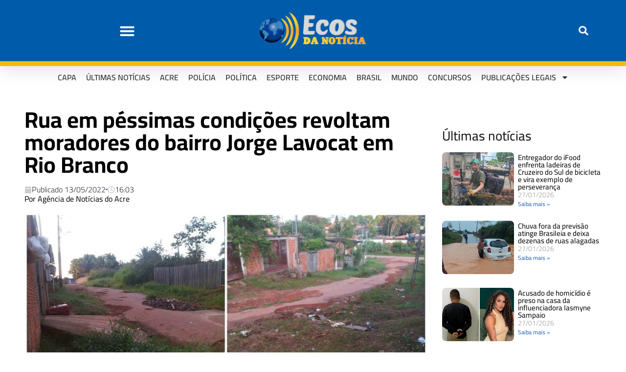

--- FILE ---
content_type: text/html; charset=UTF-8
request_url: https://ecosdanoticia.net/2022/05/rua-em-pessimas-condicoes-revoltam-moradores-do-bairro-jorge-lavocat-em-rio-branco/
body_size: 37241
content:
<!DOCTYPE html>
<html lang="pt-BR" prefix="og: https://ogp.me/ns#">
<head>
	<meta charset="UTF-8">
	<meta name="viewport" content="width=device-width, initial-scale=1.0, viewport-fit=cover" />			
<!-- Auto-reload WordPress pages after 3 minutes if there is no site activity. --><script>/* <![CDATA[ */ (function (){window.wp = window.wp ||{};wp.autorefresh ={setTimeOutId:null,events:{'DOMContentLoaded':'document','keyup':'document','click':'document','paste':'document','touchstart':'window','touchenter':'window','mousemove':'window','scroll':'window','scrollstart':'window'},callback:function (){if (wp.autorefresh.setTimeOutId){clearTimeout(wp.autorefresh.setTimeOutId);}wp.autorefresh.setTimeOutId = setTimeout(function (){location.reload();},1000 * 60 * 3);}};Object.keys(wp.autorefresh.events).forEach(function (event){var target = wp.autorefresh.events[event] === 'document' ? document:window;target.addEventListener(event,wp.autorefresh.callback);});})();/* ]]> */</script> <noscript><meta http-equiv="refresh" content="180"></noscript> 
<!-- Otimização dos mecanismos de pesquisa pelo Rank Math PRO - https://rankmath.com/ -->
<title>Rua em péssimas condições revoltam moradores do bairro Jorge Lavocat em Rio Branco - Ecos da Noticia</title>
<meta name="description" content="Os moradores do bairro Jorge Lavocat entraram em contato com a redação do Ecos da Notícia para fazer uma denúncia das péssimas condições em que se encontra a"/>
<meta name="robots" content="index, follow, max-snippet:-1, max-video-preview:-1, max-image-preview:large"/>
<link rel="canonical" href="https://ecosdanoticia.net/2022/05/rua-em-pessimas-condicoes-revoltam-moradores-do-bairro-jorge-lavocat-em-rio-branco/" />
<meta property="og:locale" content="pt_BR" />
<meta property="og:type" content="article" />
<meta property="og:title" content="Rua em péssimas condições revoltam moradores do bairro Jorge Lavocat em Rio Branco - Ecos da Noticia" />
<meta property="og:description" content="Os moradores do bairro Jorge Lavocat entraram em contato com a redação do Ecos da Notícia para fazer uma denúncia das péssimas condições em que se encontra a" />
<meta property="og:url" content="https://ecosdanoticia.net/2022/05/rua-em-pessimas-condicoes-revoltam-moradores-do-bairro-jorge-lavocat-em-rio-branco/" />
<meta property="og:site_name" content="Ecos da Noticia" />
<meta property="article:section" content="Geral" />
<meta property="og:image" content="https://ecosdanoticia.net/wp-content/uploads/2022/05/IMG-20220513-WA0073.jpg" />
<meta property="og:image:secure_url" content="https://ecosdanoticia.net/wp-content/uploads/2022/05/IMG-20220513-WA0073.jpg" />
<meta property="og:image:width" content="1280" />
<meta property="og:image:height" content="720" />
<meta property="og:image:alt" content="Rua em péssimas condições revoltam moradores do bairro Jorge Lavocat em Rio Branco" />
<meta property="og:image:type" content="image/jpeg" />
<meta property="article:published_time" content="2022-05-13T16:03:15-05:00" />
<meta name="twitter:card" content="summary_large_image" />
<meta name="twitter:title" content="Rua em péssimas condições revoltam moradores do bairro Jorge Lavocat em Rio Branco - Ecos da Noticia" />
<meta name="twitter:description" content="Os moradores do bairro Jorge Lavocat entraram em contato com a redação do Ecos da Notícia para fazer uma denúncia das péssimas condições em que se encontra a" />
<meta name="twitter:image" content="https://ecosdanoticia.net/wp-content/uploads/2022/05/IMG-20220513-WA0073.jpg" />
<meta name="twitter:label1" content="Escrito por" />
<meta name="twitter:data1" content="Agência de Notícias do Acre" />
<meta name="twitter:label2" content="Tempo para leitura" />
<meta name="twitter:data2" content="Menos de um minuto" />
<script type="application/ld+json" class="rank-math-schema-pro">{"@context":"https://schema.org","@graph":[{"@type":"Organization","@id":"https://ecosdanoticia.net/#organization","name":"Ecos da Noticia","url":"https://ecosdanoticia.net","logo":{"@type":"ImageObject","@id":"https://ecosdanoticia.net/#logo","url":"https://ecosdanoticia.net/wp-content/uploads/2023/02/logo-ecos-da-noticia-512x512-1.png","contentUrl":"https://ecosdanoticia.net/wp-content/uploads/2023/02/logo-ecos-da-noticia-512x512-1.png","caption":"Ecos da Noticia","inLanguage":"pt-BR","width":"512","height":"512"}},{"@type":"WebSite","@id":"https://ecosdanoticia.net/#website","url":"https://ecosdanoticia.net","name":"Ecos da Noticia","publisher":{"@id":"https://ecosdanoticia.net/#organization"},"inLanguage":"pt-BR"},{"@type":"ImageObject","@id":"https://ecosdanoticia.net/wp-content/uploads/2022/05/IMG-20220513-WA0073.jpg","url":"https://ecosdanoticia.net/wp-content/uploads/2022/05/IMG-20220513-WA0073.jpg","width":"1280","height":"720","inLanguage":"pt-BR"},{"@type":"WebPage","@id":"https://ecosdanoticia.net/2022/05/rua-em-pessimas-condicoes-revoltam-moradores-do-bairro-jorge-lavocat-em-rio-branco/#webpage","url":"https://ecosdanoticia.net/2022/05/rua-em-pessimas-condicoes-revoltam-moradores-do-bairro-jorge-lavocat-em-rio-branco/","name":"Rua em p\u00e9ssimas condi\u00e7\u00f5es revoltam moradores do bairro Jorge Lavocat em Rio Branco - Ecos da Noticia","datePublished":"2022-05-13T16:03:15-05:00","dateModified":"2022-05-13T16:03:15-05:00","isPartOf":{"@id":"https://ecosdanoticia.net/#website"},"primaryImageOfPage":{"@id":"https://ecosdanoticia.net/wp-content/uploads/2022/05/IMG-20220513-WA0073.jpg"},"inLanguage":"pt-BR"},{"@type":"Person","@id":"https://ecosdanoticia.net/author/agenciadenoticiasacre/","name":"Ag\u00eancia de Not\u00edcias do Acre","url":"https://ecosdanoticia.net/author/agenciadenoticiasacre/","image":{"@type":"ImageObject","@id":"https://secure.gravatar.com/avatar/22d15610ff13a38f7f897b39d8c36a91aa94b1688d33f5ef70c4a8c261e3c6b5?s=96&amp;d=mm&amp;r=g","url":"https://secure.gravatar.com/avatar/22d15610ff13a38f7f897b39d8c36a91aa94b1688d33f5ef70c4a8c261e3c6b5?s=96&amp;d=mm&amp;r=g","caption":"Ag\u00eancia de Not\u00edcias do Acre","inLanguage":"pt-BR"},"worksFor":{"@id":"https://ecosdanoticia.net/#organization"}},{"@type":"NewsArticle","headline":"Rua em p\u00e9ssimas condi\u00e7\u00f5es revoltam moradores do bairro Jorge Lavocat em Rio Branco - Ecos da Noticia","datePublished":"2022-05-13T16:03:15-05:00","dateModified":"2022-05-13T16:03:15-05:00","articleSection":"Geral","author":{"@id":"https://ecosdanoticia.net/author/agenciadenoticiasacre/","name":"Ag\u00eancia de Not\u00edcias do Acre"},"publisher":{"@id":"https://ecosdanoticia.net/#organization"},"description":"Os moradores do bairro Jorge Lavocat entraram em contato com a reda\u00e7\u00e3o do Ecos da Not\u00edcia para fazer uma den\u00fancia das p\u00e9ssimas condi\u00e7\u00f5es em que se encontra a","copyrightYear":"2022","copyrightHolder":{"@id":"https://ecosdanoticia.net/#organization"},"name":"Rua em p\u00e9ssimas condi\u00e7\u00f5es revoltam moradores do bairro Jorge Lavocat em Rio Branco - Ecos da Noticia","@id":"https://ecosdanoticia.net/2022/05/rua-em-pessimas-condicoes-revoltam-moradores-do-bairro-jorge-lavocat-em-rio-branco/#richSnippet","isPartOf":{"@id":"https://ecosdanoticia.net/2022/05/rua-em-pessimas-condicoes-revoltam-moradores-do-bairro-jorge-lavocat-em-rio-branco/#webpage"},"image":{"@id":"https://ecosdanoticia.net/wp-content/uploads/2022/05/IMG-20220513-WA0073.jpg"},"inLanguage":"pt-BR","mainEntityOfPage":{"@id":"https://ecosdanoticia.net/2022/05/rua-em-pessimas-condicoes-revoltam-moradores-do-bairro-jorge-lavocat-em-rio-branco/#webpage"}}]}</script>
<!-- /Plugin de SEO Rank Math para WordPress -->

<link rel='dns-prefetch' href='//stats.wp.com' />
<link rel='dns-prefetch' href='//fonts.googleapis.com' />
<link rel='dns-prefetch' href='//maps.googleapis.com' />
<link rel='dns-prefetch' href='//maps.gstatic.com' />
<link rel='dns-prefetch' href='//ajax.googleapis.com' />
<link rel='dns-prefetch' href='//apis.google.com' />
<link rel='dns-prefetch' href='//google-analytics.com' />
<link rel='dns-prefetch' href='//www.google-analytics.com' />
<link rel='dns-prefetch' href='//ssl.google-analytics.com' />
<link rel='dns-prefetch' href='//ad.doubleclick.net' />
<link rel='dns-prefetch' href='//googleads.g.doubleclick.net' />
<link rel='dns-prefetch' href='//stats.g.doubleclick.net' />
<link rel='dns-prefetch' href='//cm.g.doubleclick.net' />
<link rel='dns-prefetch' href='//www.googletagmanager.com' />
<link rel='dns-prefetch' href='//www.googletagservices.com' />
<link rel='dns-prefetch' href='//adservice.google.com' />
<link rel='dns-prefetch' href='//pagead2.googlesyndication.com' />
<link rel='dns-prefetch' href='//tpc.googlesyndication.com' />
<link rel='dns-prefetch' href='//youtube.com' />
<link rel='dns-prefetch' href='//i.ytimg.com' />
<link rel='dns-prefetch' href='//api.pinterest.com' />
<link rel='dns-prefetch' href='//pixel.wp.com' />
<link rel='dns-prefetch' href='//connect.facebook.net' />
<link rel='dns-prefetch' href='//platform.twitter.com' />
<link rel='dns-prefetch' href='//syndication.twitter.com' />
<link rel='dns-prefetch' href='//platform.instagram.com' />
<link rel='dns-prefetch' href='//platform.linkedin.com' />
<link rel='dns-prefetch' href='//disqus.com' />
<link rel='dns-prefetch' href='//sitename.disqus.com' />
<link rel='dns-prefetch' href='//s7.addthis.com' />
<link rel='dns-prefetch' href='//w.sharethis.com' />
<link rel='dns-prefetch' href='//s1.wp.com' />
<link rel='dns-prefetch' href='//1.gravatar.com' />
<link rel='dns-prefetch' href='//s.gravatar.com' />
<link rel='dns-prefetch' href='//securepubads.g.doubleclick.net' />
<link rel='dns-prefetch' href='//ajax.microsoft.com' />
<link rel='dns-prefetch' href='//s3.amazonaws.com' />
<link rel='dns-prefetch' href='//a.opmnstr.com' />
<link rel='dns-prefetch' href='//script.hotjar.com' />
<link rel='dns-prefetch' href='//code.jquery.com' />
<link rel='dns-prefetch' href='//player.vimeo.com' />
<link rel='dns-prefetch' href='//github.githubassets.com' />
<link rel='dns-prefetch' href='//referrer.disqus.com' />
<link rel='dns-prefetch' href='//stats.buysellads.com' />
<link rel='dns-prefetch' href='//s3.buysellads.com' />
<link rel="alternate" title="oEmbed (JSON)" type="application/json+oembed" href="https://ecosdanoticia.net/wp-json/oembed/1.0/embed?url=https%3A%2F%2Fecosdanoticia.net%2F2022%2F05%2Frua-em-pessimas-condicoes-revoltam-moradores-do-bairro-jorge-lavocat-em-rio-branco%2F" />
<link rel="alternate" title="oEmbed (XML)" type="text/xml+oembed" href="https://ecosdanoticia.net/wp-json/oembed/1.0/embed?url=https%3A%2F%2Fecosdanoticia.net%2F2022%2F05%2Frua-em-pessimas-condicoes-revoltam-moradores-do-bairro-jorge-lavocat-em-rio-branco%2F&#038;format=xml" />
<link rel="alternate" type="application/rss+xml" title="Feed de Ecos da Noticia &raquo; Story" href="https://ecosdanoticia.net/web-stories/feed/"><style id='wp-img-auto-sizes-contain-inline-css' type='text/css'>
img:is([sizes=auto i],[sizes^="auto," i]){contain-intrinsic-size:3000px 1500px}
/*# sourceURL=wp-img-auto-sizes-contain-inline-css */
</style>
<style>#footer,#comments,#elementor-sections-below-fold{content-visibility:auto;contain-intrinsic-size:1px 1000px;}</style>
<link rel='stylesheet' id='jetpack_related-posts-css' href='https://ecosdanoticia.net/wp-content/plugins/jetpack/modules/related-posts/related-posts.css?ver=20240116' type='text/css' media='all' />
<link rel='stylesheet' id='post-views-counter-frontend-css' href='https://ecosdanoticia.net/wp-content/plugins/post-views-counter/css/frontend.min.css?ver=1.5.7' type='text/css' media='all' />
<link rel='stylesheet' id='wp-block-library-css' href='https://ecosdanoticia.net/wp-includes/css/dist/block-library/style.min.css?ver=6.9' type='text/css' media='all' />

<style id='classic-theme-styles-inline-css' type='text/css'>
/*! This file is auto-generated */
.wp-block-button__link{color:#fff;background-color:#32373c;border-radius:9999px;box-shadow:none;text-decoration:none;padding:calc(.667em + 2px) calc(1.333em + 2px);font-size:1.125em}.wp-block-file__button{background:#32373c;color:#fff;text-decoration:none}
/*# sourceURL=/wp-includes/css/classic-themes.min.css */
</style>
<link rel='stylesheet' id='fv_flowplayer-css' href='https://ecosdanoticia.net/wp-content/fv-flowplayer-custom/style-1.css?ver=1736645458' type='text/css' media='all' />
<link rel='stylesheet' id='mvp-custom-style-css' href='https://ecosdanoticia.net/wp-content/themes/zox-news/style.css?ver=6.9' type='text/css' media='all' />
<style id='mvp-custom-style-inline-css' type='text/css'>


#mvp-wallpaper {
	background: url() no-repeat 50% 0;
	}

#mvp-foot-copy a {
	color: #0be6af;
	}

#mvp-content-main p a,
#mvp-content-main ul a,
#mvp-content-main ol a,
.mvp-post-add-main p a,
.mvp-post-add-main ul a,
.mvp-post-add-main ol a {
	box-shadow: inset 0 -4px 0 #0be6af;
	}

#mvp-content-main p a:hover,
#mvp-content-main ul a:hover,
#mvp-content-main ol a:hover,
.mvp-post-add-main p a:hover,
.mvp-post-add-main ul a:hover,
.mvp-post-add-main ol a:hover {
	background: #0be6af;
	}

a,
a:visited,
.post-info-name a,
.woocommerce .woocommerce-breadcrumb a {
	color: #f39c12;
	}

#mvp-side-wrap a:hover {
	color: #f39c12;
	}

.mvp-fly-top:hover,
.mvp-vid-box-wrap,
ul.mvp-soc-mob-list li.mvp-soc-mob-com {
	background: #0be6af;
	}

nav.mvp-fly-nav-menu ul li.menu-item-has-children:after,
.mvp-feat1-left-wrap span.mvp-cd-cat,
.mvp-widget-feat1-top-story span.mvp-cd-cat,
.mvp-widget-feat2-left-cont span.mvp-cd-cat,
.mvp-widget-dark-feat span.mvp-cd-cat,
.mvp-widget-dark-sub span.mvp-cd-cat,
.mvp-vid-wide-text span.mvp-cd-cat,
.mvp-feat2-top-text span.mvp-cd-cat,
.mvp-feat3-main-story span.mvp-cd-cat,
.mvp-feat3-sub-text span.mvp-cd-cat,
.mvp-feat4-main-text span.mvp-cd-cat,
.woocommerce-message:before,
.woocommerce-info:before,
.woocommerce-message:before {
	color: #0be6af;
	}

#searchform input,
.mvp-authors-name {
	border-bottom: 1px solid #0be6af;
	}

.mvp-fly-top:hover {
	border-top: 1px solid #0be6af;
	border-left: 1px solid #0be6af;
	border-bottom: 1px solid #0be6af;
	}

.woocommerce .widget_price_filter .ui-slider .ui-slider-handle,
.woocommerce #respond input#submit.alt,
.woocommerce a.button.alt,
.woocommerce button.button.alt,
.woocommerce input.button.alt,
.woocommerce #respond input#submit.alt:hover,
.woocommerce a.button.alt:hover,
.woocommerce button.button.alt:hover,
.woocommerce input.button.alt:hover {
	background-color: #0be6af;
	}

.woocommerce-error,
.woocommerce-info,
.woocommerce-message {
	border-top-color: #0be6af;
	}

ul.mvp-feat1-list-buts li.active span.mvp-feat1-list-but,
span.mvp-widget-home-title,
span.mvp-post-cat,
span.mvp-feat1-pop-head {
	background: #f39c12;
	}

.woocommerce span.onsale {
	background-color: #f39c12;
	}

.mvp-widget-feat2-side-more-but,
.woocommerce .star-rating span:before,
span.mvp-prev-next-label,
.mvp-cat-date-wrap .sticky {
	color: #f39c12 !important;
	}

#mvp-main-nav-top,
#mvp-fly-wrap,
.mvp-soc-mob-right,
#mvp-main-nav-small-cont {
	background: #000000;
	}

#mvp-main-nav-small .mvp-fly-but-wrap span,
#mvp-main-nav-small .mvp-search-but-wrap span,
.mvp-nav-top-left .mvp-fly-but-wrap span,
#mvp-fly-wrap .mvp-fly-but-wrap span {
	background: #555555;
	}

.mvp-nav-top-right .mvp-nav-search-but,
span.mvp-fly-soc-head,
.mvp-soc-mob-right i,
#mvp-main-nav-small span.mvp-nav-search-but,
#mvp-main-nav-small .mvp-nav-menu ul li a  {
	color: #555555;
	}

#mvp-main-nav-small .mvp-nav-menu ul li.menu-item-has-children a:after {
	border-color: #555555 transparent transparent transparent;
	}

#mvp-nav-top-wrap span.mvp-nav-search-but:hover,
#mvp-main-nav-small span.mvp-nav-search-but:hover {
	color: #0be6af;
	}

#mvp-nav-top-wrap .mvp-fly-but-wrap:hover span,
#mvp-main-nav-small .mvp-fly-but-wrap:hover span,
span.mvp-woo-cart-num:hover {
	background: #0be6af;
	}

#mvp-main-nav-bot-cont {
	background: #ffffff;
	}

#mvp-nav-bot-wrap .mvp-fly-but-wrap span,
#mvp-nav-bot-wrap .mvp-search-but-wrap span {
	background: #000000;
	}

#mvp-nav-bot-wrap span.mvp-nav-search-but,
#mvp-nav-bot-wrap .mvp-nav-menu ul li a {
	color: #000000;
	}

#mvp-nav-bot-wrap .mvp-nav-menu ul li.menu-item-has-children a:after {
	border-color: #000000 transparent transparent transparent;
	}

.mvp-nav-menu ul li:hover a {
	border-bottom: 5px solid #0be6af;
	}

#mvp-nav-bot-wrap .mvp-fly-but-wrap:hover span {
	background: #0be6af;
	}

#mvp-nav-bot-wrap span.mvp-nav-search-but:hover {
	color: #0be6af;
	}

body,
.mvp-feat1-feat-text p,
.mvp-feat2-top-text p,
.mvp-feat3-main-text p,
.mvp-feat3-sub-text p,
#searchform input,
.mvp-author-info-text,
span.mvp-post-excerpt,
.mvp-nav-menu ul li ul.sub-menu li a,
nav.mvp-fly-nav-menu ul li a,
.mvp-ad-label,
span.mvp-feat-caption,
.mvp-post-tags a,
.mvp-post-tags a:visited,
span.mvp-author-box-name a,
#mvp-author-box-text p,
.mvp-post-gallery-text p,
ul.mvp-soc-mob-list li span,
#comments,
h3#reply-title,
h2.comments,
#mvp-foot-copy p,
span.mvp-fly-soc-head,
.mvp-post-tags-header,
span.mvp-prev-next-label,
span.mvp-post-add-link-but,
#mvp-comments-button a,
#mvp-comments-button span.mvp-comment-but-text,
.woocommerce ul.product_list_widget span.product-title,
.woocommerce ul.product_list_widget li a,
.woocommerce #reviews #comments ol.commentlist li .comment-text p.meta,
.woocommerce div.product p.price,
.woocommerce div.product p.price ins,
.woocommerce div.product p.price del,
.woocommerce ul.products li.product .price del,
.woocommerce ul.products li.product .price ins,
.woocommerce ul.products li.product .price,
.woocommerce #respond input#submit,
.woocommerce a.button,
.woocommerce button.button,
.woocommerce input.button,
.woocommerce .widget_price_filter .price_slider_amount .button,
.woocommerce span.onsale,
.woocommerce-review-link,
#woo-content p.woocommerce-result-count,
.woocommerce div.product .woocommerce-tabs ul.tabs li a,
a.mvp-inf-more-but,
span.mvp-cont-read-but,
span.mvp-cd-cat,
span.mvp-cd-date,
.mvp-feat4-main-text p,
span.mvp-woo-cart-num,
span.mvp-widget-home-title2,
.wp-caption,
#mvp-content-main p.wp-caption-text,
.gallery-caption,
.mvp-post-add-main p.wp-caption-text,
#bbpress-forums,
#bbpress-forums p,
.protected-post-form input,
#mvp-feat6-text p {
	font-family: 'Open Sans', sans-serif;
	font-display: swap;
	}

.mvp-blog-story-text p,
span.mvp-author-page-desc,
#mvp-404 p,
.mvp-widget-feat1-bot-text p,
.mvp-widget-feat2-left-text p,
.mvp-flex-story-text p,
.mvp-search-text p,
#mvp-content-main p,
.mvp-post-add-main p,
#mvp-content-main ul li,
#mvp-content-main ol li,
.rwp-summary,
.rwp-u-review__comment,
.mvp-feat5-mid-main-text p,
.mvp-feat5-small-main-text p,
#mvp-content-main .wp-block-button__link,
.wp-block-audio figcaption,
.wp-block-video figcaption,
.wp-block-embed figcaption,
.wp-block-verse pre,
pre.wp-block-verse {
	font-family: 'Open Sans', sans-serif;
	font-display: swap;
	}

.mvp-nav-menu ul li a,
#mvp-foot-menu ul li a {
	font-family: 'Cairo', sans-serif;
	font-display: swap;
	}


.mvp-feat1-sub-text h2,
.mvp-feat1-pop-text h2,
.mvp-feat1-list-text h2,
.mvp-widget-feat1-top-text h2,
.mvp-widget-feat1-bot-text h2,
.mvp-widget-dark-feat-text h2,
.mvp-widget-dark-sub-text h2,
.mvp-widget-feat2-left-text h2,
.mvp-widget-feat2-right-text h2,
.mvp-blog-story-text h2,
.mvp-flex-story-text h2,
.mvp-vid-wide-more-text p,
.mvp-prev-next-text p,
.mvp-related-text,
.mvp-post-more-text p,
h2.mvp-authors-latest a,
.mvp-feat2-bot-text h2,
.mvp-feat3-sub-text h2,
.mvp-feat3-main-text h2,
.mvp-feat4-main-text h2,
.mvp-feat5-text h2,
.mvp-feat5-mid-main-text h2,
.mvp-feat5-small-main-text h2,
.mvp-feat5-mid-sub-text h2,
#mvp-feat6-text h2,
.alp-related-posts-wrapper .alp-related-post .post-title {
	font-family: 'Cairo', sans-serif;
	font-display: swap;
	}

.mvp-feat2-top-text h2,
.mvp-feat1-feat-text h2,
h1.mvp-post-title,
h1.mvp-post-title-wide,
.mvp-drop-nav-title h4,
#mvp-content-main blockquote p,
.mvp-post-add-main blockquote p,
#mvp-content-main p.has-large-font-size,
#mvp-404 h1,
#woo-content h1.page-title,
.woocommerce div.product .product_title,
.woocommerce ul.products li.product h3,
.alp-related-posts .current .post-title {
	font-family: 'Cairo', sans-serif;
	font-display: swap;
	}

span.mvp-feat1-pop-head,
.mvp-feat1-pop-text:before,
span.mvp-feat1-list-but,
span.mvp-widget-home-title,
.mvp-widget-feat2-side-more,
span.mvp-post-cat,
span.mvp-page-head,
h1.mvp-author-top-head,
.mvp-authors-name,
#mvp-content-main h1,
#mvp-content-main h2,
#mvp-content-main h3,
#mvp-content-main h4,
#mvp-content-main h5,
#mvp-content-main h6,
.woocommerce .related h2,
.woocommerce div.product .woocommerce-tabs .panel h2,
.woocommerce div.product .product_title,
.mvp-feat5-side-list .mvp-feat1-list-img:after {
	font-family: 'Cairo', sans-serif;
	font-display: swap;
	}

	

	#mvp-leader-wrap {
		position: relative;
		}
	#mvp-site-main {
		margin-top: 0;
		}
	#mvp-leader-wrap {
		top: 0 !important;
		}
		

	.mvp-nav-links {
		display: none;
		}
		

	@media screen and (max-width: 479px) {
		.single #mvp-content-body-top {
			max-height: 400px;
			}
		.single .mvp-cont-read-but-wrap {
			display: inline;
			}
		}
		

	.alp-advert {
		display: none;
	}
	.alp-related-posts-wrapper .alp-related-posts .current {
		margin: 0 0 10px;
	}
		
/*# sourceURL=mvp-custom-style-inline-css */
</style>
<link rel='stylesheet' id='fontawesome-child-css' href='https://ecosdanoticia.net/wp-content/themes/zox-news-child/font-awesome/css/all.css?ver=6.9' type='text/css' media='all' />
<link rel='stylesheet' id='mvp-custom-child-style-css' href='https://ecosdanoticia.net/wp-content/themes/zox-news-child/style.css?ver=1.1.0' type='text/css' media='all' />
<link rel='stylesheet' id='mvp-reset-css' href='https://ecosdanoticia.net/wp-content/themes/zox-news/css/reset.css?ver=6.9' type='text/css' media='all' />
<link rel='stylesheet' id='fontawesome-css' href='https://ecosdanoticia.net/wp-content/themes/zox-news-child/font-awesome/css/all.css?ver=6.9' type='text/css' media='all' />
<link crossorigin="anonymous" rel='stylesheet' id='mvp-fonts-css' href='//fonts.googleapis.com/css?family=Roboto%3A300%2C400%2C700%2C900%7COswald%3A400%2C700%7CAdvent+Pro%3A700%7COpen+Sans%3A700%7CAnton%3A400Cairo%3A100%2C200%2C300%2C400%2C500%2C600%2C700%2C800%2C900%7CCairo%3A100%2C200%2C300%2C400%2C500%2C600%2C700%2C800%2C900%7CCairo%3A100%2C200%2C300%2C400%2C500%2C600%2C700%2C800%2C900%7COpen+Sans%3A100%2C200%2C300%2C400%2C500%2C600%2C700%2C800%2C900%7COpen+Sans%3A100%2C200%2C300%2C400%2C500%2C600%2C700%2C800%2C900%7CCairo%3A100%2C200%2C300%2C400%2C500%2C600%2C700%2C800%2C900%26subset%3Dlatin%2Clatin-ext%2Ccyrillic%2Ccyrillic-ext%2Cgreek-ext%2Cgreek%2Cvietnamese%26display%3Dswap' type='text/css' media='all' />
<link rel='stylesheet' id='mvp-media-queries-css' href='https://ecosdanoticia.net/wp-content/themes/zox-news/css/media-queries.css?ver=6.9' type='text/css' media='all' />
<link rel='stylesheet' id='elementor-frontend-css' href='https://ecosdanoticia.net/wp-content/plugins/elementor/assets/css/frontend.min.css?ver=3.32.5' type='text/css' media='all' />
<style id='elementor-frontend-inline-css' type='text/css'>
.elementor-kit-371115{--e-global-color-primary:#6EC1E4;--e-global-color-secondary:#54595F;--e-global-color-text:#7A7A7A;--e-global-color-accent:#61CE70;--e-global-color-28a5046:#F39C12;--e-global-color-cdef2a7:#B33628;--e-global-color-37eb5f8:#2860B3;--e-global-typography-primary-font-family:"Cairo";--e-global-typography-primary-font-weight:600;--e-global-typography-secondary-font-family:"Cairo";--e-global-typography-secondary-font-weight:400;--e-global-typography-text-font-family:"Open Sans";--e-global-typography-text-font-weight:400;--e-global-typography-accent-font-family:"Cairo";--e-global-typography-accent-font-weight:500;}.elementor-kit-371115 e-page-transition{background-color:#FFBC7D;}.elementor-section.elementor-section-boxed > .elementor-container{max-width:1140px;}.e-con{--container-max-width:1140px;}.elementor-widget:not(:last-child){margin-block-end:20px;}.elementor-element{--widgets-spacing:20px 20px;--widgets-spacing-row:20px;--widgets-spacing-column:20px;}{}h1.entry-title{display:var(--page-title-display);}@media(max-width:1024px){.elementor-section.elementor-section-boxed > .elementor-container{max-width:1024px;}.e-con{--container-max-width:1024px;}}@media(max-width:767px){.elementor-section.elementor-section-boxed > .elementor-container{max-width:767px;}.e-con{--container-max-width:767px;}}
.elementor-458366 .elementor-element.elementor-element-72396c9e > .elementor-container > .elementor-column > .elementor-widget-wrap{align-content:center;align-items:center;}.elementor-458366 .elementor-element.elementor-element-72396c9e:not(.elementor-motion-effects-element-type-background), .elementor-458366 .elementor-element.elementor-element-72396c9e > .elementor-motion-effects-container > .elementor-motion-effects-layer{background-color:#005BAA;}.elementor-458366 .elementor-element.elementor-element-72396c9e{border-style:solid;border-width:0px 0px 10px 0px;border-color:#F8B90C;box-shadow:0px 0px 40px 0px rgba(0,0,0,0.16);transition:background 0.3s, border 0.3s, border-radius 0.3s, box-shadow 0.3s;padding:25px 25px 25px 25px;}.elementor-458366 .elementor-element.elementor-element-72396c9e > .elementor-background-overlay{transition:background 0.3s, border-radius 0.3s, opacity 0.3s;}.elementor-widget-nav-menu .elementor-nav-menu .elementor-item{font-family:var( --e-global-typography-primary-font-family ), Sans-serif;font-weight:var( --e-global-typography-primary-font-weight );}.elementor-widget-nav-menu .elementor-nav-menu--main .elementor-item{color:var( --e-global-color-text );fill:var( --e-global-color-text );}.elementor-widget-nav-menu .elementor-nav-menu--main .elementor-item:hover,
					.elementor-widget-nav-menu .elementor-nav-menu--main .elementor-item.elementor-item-active,
					.elementor-widget-nav-menu .elementor-nav-menu--main .elementor-item.highlighted,
					.elementor-widget-nav-menu .elementor-nav-menu--main .elementor-item:focus{color:var( --e-global-color-accent );fill:var( --e-global-color-accent );}.elementor-widget-nav-menu .elementor-nav-menu--main:not(.e--pointer-framed) .elementor-item:before,
					.elementor-widget-nav-menu .elementor-nav-menu--main:not(.e--pointer-framed) .elementor-item:after{background-color:var( --e-global-color-accent );}.elementor-widget-nav-menu .e--pointer-framed .elementor-item:before,
					.elementor-widget-nav-menu .e--pointer-framed .elementor-item:after{border-color:var( --e-global-color-accent );}.elementor-widget-nav-menu{--e-nav-menu-divider-color:var( --e-global-color-text );}.elementor-widget-nav-menu .elementor-nav-menu--dropdown .elementor-item, .elementor-widget-nav-menu .elementor-nav-menu--dropdown  .elementor-sub-item{font-family:var( --e-global-typography-accent-font-family ), Sans-serif;font-weight:var( --e-global-typography-accent-font-weight );}.elementor-458366 .elementor-element.elementor-element-28c69b5f .elementor-menu-toggle{margin-right:auto;background-color:rgba(0,0,0,0);}.elementor-458366 .elementor-element.elementor-element-28c69b5f .elementor-nav-menu--dropdown a, .elementor-458366 .elementor-element.elementor-element-28c69b5f .elementor-menu-toggle{color:#005BAA;fill:#005BAA;}.elementor-458366 .elementor-element.elementor-element-28c69b5f .elementor-nav-menu--dropdown{background-color:#FFFFFF;}.elementor-458366 .elementor-element.elementor-element-28c69b5f .elementor-nav-menu--dropdown a:hover,
					.elementor-458366 .elementor-element.elementor-element-28c69b5f .elementor-nav-menu--dropdown a:focus,
					.elementor-458366 .elementor-element.elementor-element-28c69b5f .elementor-nav-menu--dropdown a.elementor-item-active,
					.elementor-458366 .elementor-element.elementor-element-28c69b5f .elementor-nav-menu--dropdown a.highlighted,
					.elementor-458366 .elementor-element.elementor-element-28c69b5f .elementor-menu-toggle:hover,
					.elementor-458366 .elementor-element.elementor-element-28c69b5f .elementor-menu-toggle:focus{color:#FFFFFF;}.elementor-458366 .elementor-element.elementor-element-28c69b5f .elementor-nav-menu--dropdown .elementor-item, .elementor-458366 .elementor-element.elementor-element-28c69b5f .elementor-nav-menu--dropdown  .elementor-sub-item{font-family:"Open Sans", Sans-serif;font-size:25px;font-weight:700;text-transform:uppercase;}.elementor-458366 .elementor-element.elementor-element-28c69b5f .elementor-nav-menu--dropdown a{padding-top:19px;padding-bottom:19px;}.elementor-458366 .elementor-element.elementor-element-28c69b5f .elementor-nav-menu--dropdown li:not(:last-child){border-style:none;}.elementor-458366 .elementor-element.elementor-element-28c69b5f .elementor-nav-menu--main > .elementor-nav-menu > li > .elementor-nav-menu--dropdown, .elementor-458366 .elementor-element.elementor-element-28c69b5f .elementor-nav-menu__container.elementor-nav-menu--dropdown{margin-top:47px !important;}.elementor-458366 .elementor-element.elementor-element-28c69b5f div.elementor-menu-toggle{color:#FFFFFF;}.elementor-458366 .elementor-element.elementor-element-28c69b5f div.elementor-menu-toggle svg{fill:#FFFFFF;}.elementor-458366 .elementor-element.elementor-element-28c69b5f{--nav-menu-icon-size:32px;}.elementor-widget-theme-site-logo .widget-image-caption{color:var( --e-global-color-text );font-family:var( --e-global-typography-text-font-family ), Sans-serif;font-weight:var( --e-global-typography-text-font-weight );}.elementor-458366 .elementor-element.elementor-element-50821058{text-align:center;}.elementor-458366 .elementor-element.elementor-element-50821058 img{width:217px;max-width:100%;height:75px;object-fit:cover;object-position:center center;}.elementor-widget-search-form input[type="search"].elementor-search-form__input{font-family:var( --e-global-typography-text-font-family ), Sans-serif;font-weight:var( --e-global-typography-text-font-weight );}.elementor-widget-search-form .elementor-search-form__input,
					.elementor-widget-search-form .elementor-search-form__icon,
					.elementor-widget-search-form .elementor-lightbox .dialog-lightbox-close-button,
					.elementor-widget-search-form .elementor-lightbox .dialog-lightbox-close-button:hover,
					.elementor-widget-search-form.elementor-search-form--skin-full_screen input[type="search"].elementor-search-form__input{color:var( --e-global-color-text );fill:var( --e-global-color-text );}.elementor-widget-search-form .elementor-search-form__submit{font-family:var( --e-global-typography-text-font-family ), Sans-serif;font-weight:var( --e-global-typography-text-font-weight );background-color:var( --e-global-color-secondary );}.elementor-458366 .elementor-element.elementor-element-6f77d726 .elementor-search-form{text-align:right;}.elementor-458366 .elementor-element.elementor-element-6f77d726 .elementor-search-form__toggle{--e-search-form-toggle-size:33px;--e-search-form-toggle-color:#FFFFFF;--e-search-form-toggle-background-color:rgba(0,0,0,0);--e-search-form-toggle-icon-size:calc(60em / 100);}.elementor-458366 .elementor-element.elementor-element-6f77d726:not(.elementor-search-form--skin-full_screen) .elementor-search-form__container{border-radius:3px;}.elementor-458366 .elementor-element.elementor-element-6f77d726.elementor-search-form--skin-full_screen input[type="search"].elementor-search-form__input{border-radius:3px;}.elementor-458366 .elementor-element.elementor-element-1b774d8 > .elementor-container{max-width:1220px;}.elementor-458366 .elementor-element.elementor-element-008994b .elementor-nav-menu .elementor-item{font-family:"Cairo", Sans-serif;font-size:16px;font-weight:600;text-transform:uppercase;}.elementor-458366 .elementor-element.elementor-element-008994b .elementor-nav-menu--main .elementor-item{color:#333333;fill:#333333;padding-left:10px;padding-right:10px;}.elementor-458366 .elementor-element.elementor-element-008994b .elementor-nav-menu--main .elementor-item:hover,
					.elementor-458366 .elementor-element.elementor-element-008994b .elementor-nav-menu--main .elementor-item.elementor-item-active,
					.elementor-458366 .elementor-element.elementor-element-008994b .elementor-nav-menu--main .elementor-item.highlighted,
					.elementor-458366 .elementor-element.elementor-element-008994b .elementor-nav-menu--main .elementor-item:focus{color:#005BAA;fill:#005BAA;}.elementor-458366 .elementor-element.elementor-element-008994b .elementor-nav-menu--main:not(.e--pointer-framed) .elementor-item:before,
					.elementor-458366 .elementor-element.elementor-element-008994b .elementor-nav-menu--main:not(.e--pointer-framed) .elementor-item:after{background-color:#F8B90C;}.elementor-458366 .elementor-element.elementor-element-008994b .e--pointer-framed .elementor-item:before,
					.elementor-458366 .elementor-element.elementor-element-008994b .e--pointer-framed .elementor-item:after{border-color:#F8B90C;}.elementor-theme-builder-content-area{height:400px;}.elementor-location-header:before, .elementor-location-footer:before{content:"";display:table;clear:both;}@media(max-width:1024px){.elementor-458366 .elementor-element.elementor-element-72396c9e{padding:20px 20px 20px 20px;}}@media(max-width:767px){.elementor-458366 .elementor-element.elementor-element-5633f2c7{width:20%;}.elementor-458366 .elementor-element.elementor-element-28c69b5f .elementor-nav-menu--dropdown a{padding-top:10px;padding-bottom:10px;}.elementor-458366 .elementor-element.elementor-element-28c69b5f .elementor-nav-menu--main > .elementor-nav-menu > li > .elementor-nav-menu--dropdown, .elementor-458366 .elementor-element.elementor-element-28c69b5f .elementor-nav-menu__container.elementor-nav-menu--dropdown{margin-top:30px !important;}.elementor-458366 .elementor-element.elementor-element-28c69b5f{--nav-menu-icon-size:25px;}.elementor-458366 .elementor-element.elementor-element-290dc132{width:60%;}.elementor-458366 .elementor-element.elementor-element-50821058 img{width:199px;max-width:75%;height:49px;}.elementor-458366 .elementor-element.elementor-element-769128ce{width:20%;}}
.elementor-371125 .elementor-element.elementor-element-4f5c813e:not(.elementor-motion-effects-element-type-background), .elementor-371125 .elementor-element.elementor-element-4f5c813e > .elementor-motion-effects-container > .elementor-motion-effects-layer{background-color:#005BAA;}.elementor-371125 .elementor-element.elementor-element-4f5c813e{transition:background 0.3s, border 0.3s, border-radius 0.3s, box-shadow 0.3s;}.elementor-371125 .elementor-element.elementor-element-4f5c813e > .elementor-background-overlay{transition:background 0.3s, border-radius 0.3s, opacity 0.3s;}.elementor-bc-flex-widget .elementor-371125 .elementor-element.elementor-element-18667889.elementor-column .elementor-widget-wrap{align-items:center;}.elementor-371125 .elementor-element.elementor-element-18667889.elementor-column.elementor-element[data-element_type="column"] > .elementor-widget-wrap.elementor-element-populated{align-content:center;align-items:center;}.elementor-371125 .elementor-element.elementor-element-18667889.elementor-column > .elementor-widget-wrap{justify-content:center;}.elementor-widget-image .widget-image-caption{color:var( --e-global-color-text );font-family:var( --e-global-typography-text-font-family ), Sans-serif;font-weight:var( --e-global-typography-text-font-weight );}.elementor-371125 .elementor-element.elementor-element-2bdfe45d > .elementor-widget-container{margin:0px 0px 0px -6px;padding:0px 0px 0px 0px;}.elementor-371125 .elementor-element.elementor-element-2bdfe45d{z-index:0;}.elementor-371125 .elementor-element.elementor-element-2bdfe45d img{width:100%;max-width:50%;height:50%;}.elementor-widget-text-editor{font-family:var( --e-global-typography-text-font-family ), Sans-serif;font-weight:var( --e-global-typography-text-font-weight );color:var( --e-global-color-text );}.elementor-widget-text-editor.elementor-drop-cap-view-stacked .elementor-drop-cap{background-color:var( --e-global-color-primary );}.elementor-widget-text-editor.elementor-drop-cap-view-framed .elementor-drop-cap, .elementor-widget-text-editor.elementor-drop-cap-view-default .elementor-drop-cap{color:var( --e-global-color-primary );border-color:var( --e-global-color-primary );}.elementor-371125 .elementor-element.elementor-element-62f69aa1 > .elementor-widget-container{margin:0px 0px 25px 0px;}.elementor-371125 .elementor-element.elementor-element-62f69aa1{text-align:center;font-family:"Poppins", Sans-serif;font-size:15px;font-weight:300;color:#F5F5F5;}.elementor-bc-flex-widget .elementor-371125 .elementor-element.elementor-element-327b1185.elementor-column .elementor-widget-wrap{align-items:center;}.elementor-371125 .elementor-element.elementor-element-327b1185.elementor-column.elementor-element[data-element_type="column"] > .elementor-widget-wrap.elementor-element-populated{align-content:center;align-items:center;}.elementor-widget-icon-list .elementor-icon-list-item:not(:last-child):after{border-color:var( --e-global-color-text );}.elementor-widget-icon-list .elementor-icon-list-icon i{color:var( --e-global-color-primary );}.elementor-widget-icon-list .elementor-icon-list-icon svg{fill:var( --e-global-color-primary );}.elementor-widget-icon-list .elementor-icon-list-item > .elementor-icon-list-text, .elementor-widget-icon-list .elementor-icon-list-item > a{font-family:var( --e-global-typography-text-font-family ), Sans-serif;font-weight:var( --e-global-typography-text-font-weight );}.elementor-widget-icon-list .elementor-icon-list-text{color:var( --e-global-color-secondary );}.elementor-371125 .elementor-element.elementor-element-13315a1a .elementor-icon-list-items:not(.elementor-inline-items) .elementor-icon-list-item:not(:last-child){padding-block-end:calc(10px/2);}.elementor-371125 .elementor-element.elementor-element-13315a1a .elementor-icon-list-items:not(.elementor-inline-items) .elementor-icon-list-item:not(:first-child){margin-block-start:calc(10px/2);}.elementor-371125 .elementor-element.elementor-element-13315a1a .elementor-icon-list-items.elementor-inline-items .elementor-icon-list-item{margin-inline:calc(10px/2);}.elementor-371125 .elementor-element.elementor-element-13315a1a .elementor-icon-list-items.elementor-inline-items{margin-inline:calc(-10px/2);}.elementor-371125 .elementor-element.elementor-element-13315a1a .elementor-icon-list-items.elementor-inline-items .elementor-icon-list-item:after{inset-inline-end:calc(-10px/2);}.elementor-371125 .elementor-element.elementor-element-13315a1a .elementor-icon-list-icon i{color:#FFFFFF;transition:color 0.3s;}.elementor-371125 .elementor-element.elementor-element-13315a1a .elementor-icon-list-icon svg{fill:#FFFFFF;transition:fill 0.3s;}.elementor-371125 .elementor-element.elementor-element-13315a1a{--e-icon-list-icon-size:14px;--e-icon-list-icon-align:center;--e-icon-list-icon-margin:0 calc(var(--e-icon-list-icon-size, 1em) * 0.125);--icon-vertical-offset:0px;}.elementor-371125 .elementor-element.elementor-element-13315a1a .elementor-icon-list-item > .elementor-icon-list-text, .elementor-371125 .elementor-element.elementor-element-13315a1a .elementor-icon-list-item > a{font-family:"Poppins", Sans-serif;font-size:15px;font-weight:300;}.elementor-371125 .elementor-element.elementor-element-13315a1a .elementor-icon-list-text{color:#FFFFFF;transition:color 0.3s;}.elementor-widget-form .elementor-field-group > label, .elementor-widget-form .elementor-field-subgroup label{color:var( --e-global-color-text );}.elementor-widget-form .elementor-field-group > label{font-family:var( --e-global-typography-text-font-family ), Sans-serif;font-weight:var( --e-global-typography-text-font-weight );}.elementor-widget-form .elementor-field-type-html{color:var( --e-global-color-text );font-family:var( --e-global-typography-text-font-family ), Sans-serif;font-weight:var( --e-global-typography-text-font-weight );}.elementor-widget-form .elementor-field-group .elementor-field{color:var( --e-global-color-text );}.elementor-widget-form .elementor-field-group .elementor-field, .elementor-widget-form .elementor-field-subgroup label{font-family:var( --e-global-typography-text-font-family ), Sans-serif;font-weight:var( --e-global-typography-text-font-weight );}.elementor-widget-form .elementor-button{font-family:var( --e-global-typography-accent-font-family ), Sans-serif;font-weight:var( --e-global-typography-accent-font-weight );}.elementor-widget-form .e-form__buttons__wrapper__button-next{background-color:var( --e-global-color-accent );}.elementor-widget-form .elementor-button[type="submit"]{background-color:var( --e-global-color-accent );}.elementor-widget-form .e-form__buttons__wrapper__button-previous{background-color:var( --e-global-color-accent );}.elementor-widget-form .elementor-message{font-family:var( --e-global-typography-text-font-family ), Sans-serif;font-weight:var( --e-global-typography-text-font-weight );}.elementor-widget-form .e-form__indicators__indicator, .elementor-widget-form .e-form__indicators__indicator__label{font-family:var( --e-global-typography-accent-font-family ), Sans-serif;font-weight:var( --e-global-typography-accent-font-weight );}.elementor-widget-form{--e-form-steps-indicator-inactive-primary-color:var( --e-global-color-text );--e-form-steps-indicator-active-primary-color:var( --e-global-color-accent );--e-form-steps-indicator-completed-primary-color:var( --e-global-color-accent );--e-form-steps-indicator-progress-color:var( --e-global-color-accent );--e-form-steps-indicator-progress-background-color:var( --e-global-color-text );--e-form-steps-indicator-progress-meter-color:var( --e-global-color-text );}.elementor-widget-form .e-form__indicators__indicator__progress__meter{font-family:var( --e-global-typography-accent-font-family ), Sans-serif;font-weight:var( --e-global-typography-accent-font-weight );}.elementor-371125 .elementor-element.elementor-element-1a378fa5 .elementor-field-group{padding-right:calc( 10px/2 );padding-left:calc( 10px/2 );margin-bottom:10px;}.elementor-371125 .elementor-element.elementor-element-1a378fa5 .elementor-form-fields-wrapper{margin-left:calc( -10px/2 );margin-right:calc( -10px/2 );margin-bottom:-10px;}.elementor-371125 .elementor-element.elementor-element-1a378fa5 .elementor-field-group.recaptcha_v3-bottomleft, .elementor-371125 .elementor-element.elementor-element-1a378fa5 .elementor-field-group.recaptcha_v3-bottomright{margin-bottom:0;}body.rtl .elementor-371125 .elementor-element.elementor-element-1a378fa5 .elementor-labels-inline .elementor-field-group > label{padding-left:5px;}body:not(.rtl) .elementor-371125 .elementor-element.elementor-element-1a378fa5 .elementor-labels-inline .elementor-field-group > label{padding-right:5px;}body .elementor-371125 .elementor-element.elementor-element-1a378fa5 .elementor-labels-above .elementor-field-group > label{padding-bottom:5px;}.elementor-371125 .elementor-element.elementor-element-1a378fa5 .elementor-field-group > label, .elementor-371125 .elementor-element.elementor-element-1a378fa5 .elementor-field-subgroup label{color:#FFFFFF;}.elementor-371125 .elementor-element.elementor-element-1a378fa5 .elementor-field-type-html{padding-bottom:0px;color:#7A7A7A;}.elementor-371125 .elementor-element.elementor-element-1a378fa5 .elementor-field-group .elementor-field{color:#000000;}.elementor-371125 .elementor-element.elementor-element-1a378fa5 .elementor-field-group .elementor-field, .elementor-371125 .elementor-element.elementor-element-1a378fa5 .elementor-field-subgroup label{font-family:"Poppins", Sans-serif;font-weight:400;}.elementor-371125 .elementor-element.elementor-element-1a378fa5 .elementor-field-group .elementor-field:not(.elementor-select-wrapper){background-color:#ffffff;}.elementor-371125 .elementor-element.elementor-element-1a378fa5 .elementor-field-group .elementor-select-wrapper select{background-color:#ffffff;}.elementor-371125 .elementor-element.elementor-element-1a378fa5 .elementor-button{font-family:"Poppins", Sans-serif;font-weight:500;border-style:none;border-radius:0px 0px 0px 0px;padding:7px 7px 7px 7px;}.elementor-371125 .elementor-element.elementor-element-1a378fa5 .e-form__buttons__wrapper__button-next{background-color:#DF0001;color:#ffffff;}.elementor-371125 .elementor-element.elementor-element-1a378fa5 .elementor-button[type="submit"]{background-color:#DF0001;color:#ffffff;}.elementor-371125 .elementor-element.elementor-element-1a378fa5 .elementor-button[type="submit"] svg *{fill:#ffffff;}.elementor-371125 .elementor-element.elementor-element-1a378fa5 .e-form__buttons__wrapper__button-previous{background-color:#DF0001;color:#ffffff;}.elementor-371125 .elementor-element.elementor-element-1a378fa5 .e-form__buttons__wrapper__button-next:hover{color:#ffffff;}.elementor-371125 .elementor-element.elementor-element-1a378fa5 .elementor-button[type="submit"]:hover{color:#ffffff;}.elementor-371125 .elementor-element.elementor-element-1a378fa5 .elementor-button[type="submit"]:hover svg *{fill:#ffffff;}.elementor-371125 .elementor-element.elementor-element-1a378fa5 .e-form__buttons__wrapper__button-previous:hover{color:#ffffff;}.elementor-371125 .elementor-element.elementor-element-1a378fa5{--e-form-steps-indicators-spacing:20px;--e-form-steps-indicator-icon-size:15px;--e-form-steps-indicator-padding:30px;--e-form-steps-indicator-inactive-secondary-color:#ffffff;--e-form-steps-indicator-active-secondary-color:#ffffff;--e-form-steps-indicator-completed-secondary-color:#ffffff;--e-form-steps-divider-width:1px;--e-form-steps-divider-gap:10px;}.elementor-371125 .elementor-element.elementor-element-73b48088:not(.elementor-motion-effects-element-type-background), .elementor-371125 .elementor-element.elementor-element-73b48088 > .elementor-motion-effects-container > .elementor-motion-effects-layer{background-color:#343434;}.elementor-371125 .elementor-element.elementor-element-73b48088{transition:background 0.3s, border 0.3s, border-radius 0.3s, box-shadow 0.3s;}.elementor-371125 .elementor-element.elementor-element-73b48088 > .elementor-background-overlay{transition:background 0.3s, border-radius 0.3s, opacity 0.3s;}.elementor-371125 .elementor-element.elementor-element-4ee09110:not(.elementor-motion-effects-element-type-background) > .elementor-widget-wrap, .elementor-371125 .elementor-element.elementor-element-4ee09110 > .elementor-widget-wrap > .elementor-motion-effects-container > .elementor-motion-effects-layer{background-color:#F8B90C;}.elementor-bc-flex-widget .elementor-371125 .elementor-element.elementor-element-4ee09110.elementor-column .elementor-widget-wrap{align-items:center;}.elementor-371125 .elementor-element.elementor-element-4ee09110.elementor-column.elementor-element[data-element_type="column"] > .elementor-widget-wrap.elementor-element-populated{align-content:center;align-items:center;}.elementor-371125 .elementor-element.elementor-element-4ee09110.elementor-column > .elementor-widget-wrap{justify-content:center;}.elementor-371125 .elementor-element.elementor-element-4ee09110 > .elementor-element-populated{transition:background 0.3s, border 0.3s, border-radius 0.3s, box-shadow 0.3s;margin:0px 0px 0px 0px;--e-column-margin-right:0px;--e-column-margin-left:0px;}.elementor-371125 .elementor-element.elementor-element-4ee09110 > .elementor-element-populated > .elementor-background-overlay{transition:background 0.3s, border-radius 0.3s, opacity 0.3s;}.elementor-bc-flex-widget .elementor-371125 .elementor-element.elementor-element-48e2ac40.elementor-column .elementor-widget-wrap{align-items:center;}.elementor-371125 .elementor-element.elementor-element-48e2ac40.elementor-column.elementor-element[data-element_type="column"] > .elementor-widget-wrap.elementor-element-populated{align-content:center;align-items:center;}.elementor-371125 .elementor-element.elementor-element-48a0866{text-align:right;font-family:"Poppins", Sans-serif;font-size:15px;font-weight:300;color:#FFFFFF;}.elementor-widget-icon.elementor-view-stacked .elementor-icon{background-color:var( --e-global-color-primary );}.elementor-widget-icon.elementor-view-framed .elementor-icon, .elementor-widget-icon.elementor-view-default .elementor-icon{color:var( --e-global-color-primary );border-color:var( --e-global-color-primary );}.elementor-widget-icon.elementor-view-framed .elementor-icon, .elementor-widget-icon.elementor-view-default .elementor-icon svg{fill:var( --e-global-color-primary );}.elementor-371125 .elementor-element.elementor-element-17b1b938 .elementor-icon-wrapper{text-align:center;}.elementor-371125 .elementor-element.elementor-element-17b1b938.elementor-view-stacked .elementor-icon{background-color:#FFFFFF;}.elementor-371125 .elementor-element.elementor-element-17b1b938.elementor-view-framed .elementor-icon, .elementor-371125 .elementor-element.elementor-element-17b1b938.elementor-view-default .elementor-icon{color:#FFFFFF;border-color:#FFFFFF;}.elementor-371125 .elementor-element.elementor-element-17b1b938.elementor-view-framed .elementor-icon, .elementor-371125 .elementor-element.elementor-element-17b1b938.elementor-view-default .elementor-icon svg{fill:#FFFFFF;}.elementor-371125 .elementor-element.elementor-element-17b1b938 .elementor-icon{font-size:20px;}.elementor-371125 .elementor-element.elementor-element-17b1b938 .elementor-icon svg{height:20px;}.elementor-371125 .elementor-element.elementor-element-4a6c344b.elementor-column > .elementor-widget-wrap{justify-content:center;}.elementor-371125 .elementor-element.elementor-element-77e8c2c2{--grid-template-columns:repeat(0, auto);--grid-column-gap:5px;--grid-row-gap:0px;}.elementor-371125 .elementor-element.elementor-element-77e8c2c2 .elementor-widget-container{text-align:center;}.elementor-371125 .elementor-element.elementor-element-77e8c2c2 .elementor-social-icon{background-color:#000000;}.elementor-bc-flex-widget .elementor-371125 .elementor-element.elementor-element-5cc47747.elementor-column .elementor-widget-wrap{align-items:center;}.elementor-371125 .elementor-element.elementor-element-5cc47747.elementor-column.elementor-element[data-element_type="column"] > .elementor-widget-wrap.elementor-element-populated{align-content:center;align-items:center;}.elementor-371125 .elementor-element.elementor-element-34a384cb{text-align:center;font-family:"Poppins", Sans-serif;font-size:15px;font-weight:300;color:#FFFFFF;}.elementor-theme-builder-content-area{height:400px;}.elementor-location-header:before, .elementor-location-footer:before{content:"";display:table;clear:both;}@media(min-width:768px){.elementor-371125 .elementor-element.elementor-element-18667889{width:40.915%;}.elementor-371125 .elementor-element.elementor-element-327b1185{width:58.633%;}.elementor-371125 .elementor-element.elementor-element-4ee09110{width:38.684%;}.elementor-371125 .elementor-element.elementor-element-48e2ac40{width:79.608%;}.elementor-371125 .elementor-element.elementor-element-7fafca4b{width:20.053%;}.elementor-371125 .elementor-element.elementor-element-4a6c344b{width:60.924%;}.elementor-371125 .elementor-element.elementor-element-3aad2c5e{width:32.282%;}.elementor-371125 .elementor-element.elementor-element-5cc47747{width:67.718%;}}/* Start custom CSS */.adsbygoogle {
    display: none;
}/* End custom CSS */
.elementor-371297 .elementor-element.elementor-element-21cbd2f > .elementor-container{max-width:1220px;}.elementor-371297 .elementor-element.elementor-element-8cd5d4d > .elementor-container{max-width:1220px;}.elementor-371297 .elementor-element.elementor-element-1cf32ff > .elementor-element-populated{padding:20px 20px 20px 20px;}.elementor-widget-theme-post-title .elementor-heading-title{font-family:var( --e-global-typography-primary-font-family ), Sans-serif;font-weight:var( --e-global-typography-primary-font-weight );color:var( --e-global-color-primary );}.elementor-371297 .elementor-element.elementor-element-dadb212{text-align:left;}.elementor-371297 .elementor-element.elementor-element-dadb212 .elementor-heading-title{font-family:"Cairo", Sans-serif;font-size:46px;font-weight:700;color:#000000;}.elementor-widget-post-info .elementor-icon-list-item:not(:last-child):after{border-color:var( --e-global-color-text );}.elementor-widget-post-info .elementor-icon-list-icon i{color:var( --e-global-color-primary );}.elementor-widget-post-info .elementor-icon-list-icon svg{fill:var( --e-global-color-primary );}.elementor-widget-post-info .elementor-icon-list-text, .elementor-widget-post-info .elementor-icon-list-text a{color:var( --e-global-color-secondary );}.elementor-widget-post-info .elementor-icon-list-item{font-family:var( --e-global-typography-text-font-family ), Sans-serif;font-weight:var( --e-global-typography-text-font-weight );}.elementor-371297 .elementor-element.elementor-element-4e295e88 .elementor-icon-list-item:not(:last-child):after{content:"";height:15%;border-color:var( --e-global-color-37eb5f8 );}.elementor-371297 .elementor-element.elementor-element-4e295e88 .elementor-icon-list-items:not(.elementor-inline-items) .elementor-icon-list-item:not(:last-child):after{border-top-style:solid;border-top-width:4px;}.elementor-371297 .elementor-element.elementor-element-4e295e88 .elementor-icon-list-items.elementor-inline-items .elementor-icon-list-item:not(:last-child):after{border-left-style:solid;}.elementor-371297 .elementor-element.elementor-element-4e295e88 .elementor-inline-items .elementor-icon-list-item:not(:last-child):after{border-left-width:4px;}.elementor-371297 .elementor-element.elementor-element-4e295e88 .elementor-icon-list-icon i{color:#CCCCCC;font-size:15px;}.elementor-371297 .elementor-element.elementor-element-4e295e88 .elementor-icon-list-icon svg{fill:#CCCCCC;--e-icon-list-icon-size:15px;}.elementor-371297 .elementor-element.elementor-element-4e295e88 .elementor-icon-list-icon{width:15px;}body:not(.rtl) .elementor-371297 .elementor-element.elementor-element-4e295e88 .elementor-icon-list-text{padding-left:0px;}body.rtl .elementor-371297 .elementor-element.elementor-element-4e295e88 .elementor-icon-list-text{padding-right:0px;}.elementor-371297 .elementor-element.elementor-element-4e295e88 .elementor-icon-list-text, .elementor-371297 .elementor-element.elementor-element-4e295e88 .elementor-icon-list-text a{color:#000000;}.elementor-371297 .elementor-element.elementor-element-4e295e88 .elementor-icon-list-item{font-family:"Cairo", Sans-serif;font-size:16px;font-weight:300;}.elementor-371297 .elementor-element.elementor-element-0f98c78 > .elementor-widget-container{margin:-17px 0px 0px 0px;}.elementor-371297 .elementor-element.elementor-element-0f98c78 .elementor-icon-list-item:not(:last-child):after{content:"";height:15%;border-color:var( --e-global-color-28a5046 );}.elementor-371297 .elementor-element.elementor-element-0f98c78 .elementor-icon-list-items:not(.elementor-inline-items) .elementor-icon-list-item:not(:last-child):after{border-top-style:solid;border-top-width:4px;}.elementor-371297 .elementor-element.elementor-element-0f98c78 .elementor-icon-list-items.elementor-inline-items .elementor-icon-list-item:not(:last-child):after{border-left-style:solid;}.elementor-371297 .elementor-element.elementor-element-0f98c78 .elementor-inline-items .elementor-icon-list-item:not(:last-child):after{border-left-width:4px;}.elementor-371297 .elementor-element.elementor-element-0f98c78 .elementor-icon-list-icon{width:0px;}.elementor-371297 .elementor-element.elementor-element-0f98c78 .elementor-icon-list-icon i{font-size:0px;}.elementor-371297 .elementor-element.elementor-element-0f98c78 .elementor-icon-list-icon svg{--e-icon-list-icon-size:0px;}body:not(.rtl) .elementor-371297 .elementor-element.elementor-element-0f98c78 .elementor-icon-list-text{padding-left:0px;}body.rtl .elementor-371297 .elementor-element.elementor-element-0f98c78 .elementor-icon-list-text{padding-right:0px;}.elementor-371297 .elementor-element.elementor-element-0f98c78 .elementor-icon-list-text, .elementor-371297 .elementor-element.elementor-element-0f98c78 .elementor-icon-list-text a{color:#000000;}.elementor-371297 .elementor-element.elementor-element-0f98c78 .elementor-icon-list-item{font-family:"Cairo", Sans-serif;font-size:16px;font-weight:400;}.elementor-widget-theme-post-featured-image .widget-image-caption{color:var( --e-global-color-text );font-family:var( --e-global-typography-text-font-family ), Sans-serif;font-weight:var( --e-global-typography-text-font-weight );}.elementor-371297 .elementor-element.elementor-element-6324e751{text-align:left;}.elementor-371297 .elementor-element.elementor-element-6324e751 img{width:100%;height:100%;object-fit:contain;object-position:center center;}.elementor-371297 .elementor-element.elementor-element-6324e751 .widget-image-caption{font-family:"Cairo", Sans-serif;font-weight:500;margin-block-start:4px;}.elementor-widget-theme-post-content{color:var( --e-global-color-text );font-family:var( --e-global-typography-text-font-family ), Sans-serif;font-weight:var( --e-global-typography-text-font-weight );}.elementor-371297 .elementor-element.elementor-element-6346dd84 > .elementor-widget-container{margin:0px 0px 0px 0px;}.elementor-371297 .elementor-element.elementor-element-6346dd84{text-align:left;color:#000000;font-family:"Open Sans", Sans-serif;font-size:1.125em;font-weight:400;line-height:1.575em;letter-spacing:-0.0225em;}.elementor-371297 .elementor-element.elementor-element-30673971{margin-top:30px;margin-bottom:80px;}.elementor-bc-flex-widget .elementor-371297 .elementor-element.elementor-element-6c2e21d2.elementor-column .elementor-widget-wrap{align-items:center;}.elementor-371297 .elementor-element.elementor-element-6c2e21d2.elementor-column.elementor-element[data-element_type="column"] > .elementor-widget-wrap.elementor-element-populated{align-content:center;align-items:center;}.elementor-widget-heading .elementor-heading-title{font-family:var( --e-global-typography-primary-font-family ), Sans-serif;font-weight:var( --e-global-typography-primary-font-weight );color:var( --e-global-color-primary );}.elementor-371297 .elementor-element.elementor-element-1eb02548 .elementor-heading-title{font-family:"Cairo", Sans-serif;font-size:25px;font-weight:500;color:#0c0c0c;}.elementor-bc-flex-widget .elementor-371297 .elementor-element.elementor-element-1e8038d6.elementor-column .elementor-widget-wrap{align-items:center;}.elementor-371297 .elementor-element.elementor-element-1e8038d6.elementor-column.elementor-element[data-element_type="column"] > .elementor-widget-wrap.elementor-element-populated{align-content:center;align-items:center;}.elementor-371297 .elementor-element.elementor-element-1e8038d6 > .elementor-element-populated{padding:0px 0px 0px 0px;}.elementor-371297 .elementor-element.elementor-element-3e27474f{--alignment:right;--grid-side-margin:20px;--grid-column-gap:20px;--grid-row-gap:0px;--grid-bottom-margin:0px;}.elementor-371297 .elementor-element.elementor-element-3e27474f .elementor-share-btn{font-size:calc(1px * 10);}.elementor-371297 .elementor-element.elementor-element-3e27474f .elementor-share-btn__icon{--e-share-buttons-icon-size:1.6em;}.elementor-371297 .elementor-element.elementor-element-3e27474f .elementor-share-btn__title{font-family:"Rubik", Sans-serif;font-size:16px;font-weight:200;}.elementor-widget-post-navigation span.post-navigation__prev--label{color:var( --e-global-color-text );}.elementor-widget-post-navigation span.post-navigation__next--label{color:var( --e-global-color-text );}.elementor-widget-post-navigation span.post-navigation__prev--label, .elementor-widget-post-navigation span.post-navigation__next--label{font-family:var( --e-global-typography-secondary-font-family ), Sans-serif;font-weight:var( --e-global-typography-secondary-font-weight );}.elementor-widget-post-navigation span.post-navigation__prev--title, .elementor-widget-post-navigation span.post-navigation__next--title{color:var( --e-global-color-secondary );font-family:var( --e-global-typography-secondary-font-family ), Sans-serif;font-weight:var( --e-global-typography-secondary-font-weight );}.elementor-371297 .elementor-element.elementor-element-537eeaef > .elementor-widget-container{background-color:#f7f7f7;margin:0px 0px 0px 0px;padding:22px 22px 22px 22px;border-style:solid;border-width:1px 1px 1px 1px;border-color:rgba(12,12,12,0.1);}.elementor-371297 .elementor-element.elementor-element-537eeaef span.post-navigation__prev--label{color:#0c0c0c;}.elementor-371297 .elementor-element.elementor-element-537eeaef span.post-navigation__next--label{color:#0c0c0c;}.elementor-371297 .elementor-element.elementor-element-537eeaef span.post-navigation__prev--label, .elementor-371297 .elementor-element.elementor-element-537eeaef span.post-navigation__next--label{font-family:"Rubik", Sans-serif;font-size:16px;font-weight:300;text-transform:capitalize;}.elementor-371297 .elementor-element.elementor-element-537eeaef span.post-navigation__prev--title, .elementor-371297 .elementor-element.elementor-element-537eeaef span.post-navigation__next--title{color:#0c0c0c;font-family:"Rubik", Sans-serif;font-size:18px;font-weight:400;}.elementor-371297 .elementor-element.elementor-element-537eeaef .post-navigation__arrow-wrapper{color:#0c0c0c;fill:#0c0c0c;font-size:18px;}.elementor-371297 .elementor-element.elementor-element-537eeaef .elementor-post-navigation__link a {gap:15px;}.elementor-371297 .elementor-element.elementor-element-7575bd6 > .elementor-widget-container{margin:13px 0px 0px 0px;}.elementor-371297 .elementor-element.elementor-element-7575bd6 .elementor-heading-title{font-family:"Cairo", Sans-serif;font-size:27px;font-weight:400;color:#0c0c0c;}.elementor-widget-posts .elementor-button{background-color:var( --e-global-color-accent );font-family:var( --e-global-typography-accent-font-family ), Sans-serif;font-weight:var( --e-global-typography-accent-font-weight );}.elementor-widget-posts .elementor-post__title, .elementor-widget-posts .elementor-post__title a{color:var( --e-global-color-secondary );font-family:var( --e-global-typography-primary-font-family ), Sans-serif;font-weight:var( --e-global-typography-primary-font-weight );}.elementor-widget-posts .elementor-post__meta-data{font-family:var( --e-global-typography-secondary-font-family ), Sans-serif;font-weight:var( --e-global-typography-secondary-font-weight );}.elementor-widget-posts .elementor-post__excerpt p{font-family:var( --e-global-typography-text-font-family ), Sans-serif;font-weight:var( --e-global-typography-text-font-weight );}.elementor-widget-posts .elementor-post__read-more{color:var( --e-global-color-accent );}.elementor-widget-posts a.elementor-post__read-more{font-family:var( --e-global-typography-accent-font-family ), Sans-serif;font-weight:var( --e-global-typography-accent-font-weight );}.elementor-widget-posts .elementor-post__card .elementor-post__badge{background-color:var( --e-global-color-accent );font-family:var( --e-global-typography-accent-font-family ), Sans-serif;font-weight:var( --e-global-typography-accent-font-weight );}.elementor-widget-posts .elementor-pagination{font-family:var( --e-global-typography-secondary-font-family ), Sans-serif;font-weight:var( --e-global-typography-secondary-font-weight );}.elementor-widget-posts .e-load-more-message{font-family:var( --e-global-typography-secondary-font-family ), Sans-serif;font-weight:var( --e-global-typography-secondary-font-weight );}.elementor-371297 .elementor-element.elementor-element-56853da{--grid-row-gap:28px;}.elementor-371297 .elementor-element.elementor-element-56853da > .elementor-widget-container{margin:0px 0px 0px 0px;}.elementor-371297 .elementor-element.elementor-element-56853da .elementor-posts-container .elementor-post__thumbnail{padding-bottom:calc( 0.74 * 100% );}.elementor-371297 .elementor-element.elementor-element-56853da:after{content:"0.74";}.elementor-371297 .elementor-element.elementor-element-56853da .elementor-post__thumbnail__link{width:45%;}.elementor-371297 .elementor-element.elementor-element-56853da .elementor-post__meta-data span + span:before{content:"///";}.elementor-371297 .elementor-element.elementor-element-56853da .elementor-post{border-style:solid;border-width:0px 0px 0px 0px;padding:0px 0px 0px 0px;}.elementor-371297 .elementor-element.elementor-element-56853da .elementor-post__text{padding:3px 0px 0px 0px;margin-bottom:0px;}.elementor-371297 .elementor-element.elementor-element-56853da .elementor-post__thumbnail{border-radius:8px 8px 8px 8px;}.elementor-371297 .elementor-element.elementor-element-56853da.elementor-posts--thumbnail-left .elementor-post__thumbnail__link{margin-right:8px;}.elementor-371297 .elementor-element.elementor-element-56853da.elementor-posts--thumbnail-right .elementor-post__thumbnail__link{margin-left:8px;}.elementor-371297 .elementor-element.elementor-element-56853da.elementor-posts--thumbnail-top .elementor-post__thumbnail__link{margin-bottom:8px;}.elementor-371297 .elementor-element.elementor-element-56853da .elementor-post:hover .elementor-post__thumbnail img{filter:brightness( 79% ) contrast( 100% ) saturate( 100% ) blur( 0px ) hue-rotate( 0deg );}.elementor-371297 .elementor-element.elementor-element-56853da .elementor-post__title, .elementor-371297 .elementor-element.elementor-element-56853da .elementor-post__title a{color:#0c0c0c;font-family:"Cairo", Sans-serif;font-size:15px;font-weight:500;}.elementor-371297 .elementor-element.elementor-element-56853da .elementor-post__title{margin-bottom:0px;}.elementor-371297 .elementor-element.elementor-element-56853da .elementor-post__meta-data{color:rgba(12,12,12,0.5);font-family:"Cairo", Sans-serif;font-size:14px;font-weight:300;text-transform:capitalize;margin-bottom:0px;}.elementor-371297 .elementor-element.elementor-element-56853da .elementor-post__meta-data span:before{color:rgba(12,12,12,0.5);}.elementor-371297 .elementor-element.elementor-element-56853da .elementor-post__read-more{color:var( --e-global-color-37eb5f8 );}.elementor-371297 .elementor-element.elementor-element-56853da a.elementor-post__read-more{font-family:"Cairo", Sans-serif;font-weight:500;}.elementor-371297 .elementor-element.elementor-element-854252e > .elementor-container{max-width:1220px;}.elementor-371297 .elementor-element.elementor-element-87bee0f > .elementor-container{max-width:1220px;}.elementor-371297 .elementor-element.elementor-element-d86b0e5 .elementor-heading-title{font-family:"Cairo", Sans-serif;font-size:27px;font-weight:500;color:var( --e-global-color-37eb5f8 );}.elementor-371297 .elementor-element.elementor-element-bbb62b5 > .elementor-container{max-width:1220px;}.elementor-widget-portfolio a .elementor-portfolio-item__overlay{background-color:var( --e-global-color-accent );}.elementor-widget-portfolio .elementor-portfolio-item__title{font-family:var( --e-global-typography-primary-font-family ), Sans-serif;font-weight:var( --e-global-typography-primary-font-weight );}.elementor-widget-portfolio .elementor-portfolio__filter{color:var( --e-global-color-text );font-family:var( --e-global-typography-primary-font-family ), Sans-serif;font-weight:var( --e-global-typography-primary-font-weight );}.elementor-widget-portfolio .elementor-portfolio__filter.elementor-active{color:var( --e-global-color-primary );}.elementor-371297 .elementor-element.elementor-element-1fdf4d2 .elementor-post__thumbnail__link{padding-bottom:calc( 0.54 * 100% );}.elementor-371297 .elementor-element.elementor-element-1fdf4d2:after{content:"0.54";position:absolute;color:transparent;}.elementor-371297 .elementor-element.elementor-element-1fdf4d2{--grid-row-gap:5px;--grid-column-gap:5px;}.elementor-371297 .elementor-element.elementor-element-1fdf4d2 .elementor-portfolio-item__img, .elementor-371297 .elementor-element.elementor-element-1fdf4d2 .elementor-portfolio-item__overlay{border-radius:2px 2px 2px 2px;}.elementor-371297 .elementor-element.elementor-element-1fdf4d2 a .elementor-portfolio-item__overlay{background-color:#00000073;}.elementor-371297 .elementor-element.elementor-element-1fdf4d2 .elementor-portfolio-item__title{font-family:"Cairo", Sans-serif;font-weight:400;}.elementor-371297 .elementor-element.elementor-element-1fdf4d2 .elementor-portfolio__filter{color:#1C1D1E;font-family:"Cairo", Sans-serif;font-size:20px;font-weight:600;}.elementor-371297 .elementor-element.elementor-element-1fdf4d2 .elementor-portfolio__filter.elementor-active{color:var( --e-global-color-text );}.elementor-371297 .elementor-element.elementor-element-1fdf4d2 .elementor-portfolio__filter:not(:last-child){margin-right:calc(10px/2);}.elementor-371297 .elementor-element.elementor-element-1fdf4d2 .elementor-portfolio__filter:not(:first-child){margin-left:calc(10px/2);}.elementor-371297 .elementor-element.elementor-element-1fdf4d2 .elementor-portfolio__filters{margin-bottom:10px;}@media(max-width:1024px){ .elementor-371297 .elementor-element.elementor-element-3e27474f{--grid-side-margin:25px;--grid-column-gap:25px;--grid-row-gap:25px;--grid-bottom-margin:25px;}.elementor-371297 .elementor-element.elementor-element-56853da .elementor-posts-container .elementor-post__thumbnail{padding-bottom:calc( 1.2 * 100% );}.elementor-371297 .elementor-element.elementor-element-56853da:after{content:"1.2";}.elementor-371297 .elementor-element.elementor-element-56853da .elementor-post__thumbnail__link{width:35%;}}@media(max-width:767px){.elementor-371297 .elementor-element.elementor-element-dadb212 .elementor-heading-title{font-size:28px;}.elementor-371297 .elementor-element.elementor-element-4e295e88 .elementor-icon-list-item{font-size:14px;}.elementor-371297 .elementor-element.elementor-element-0f98c78 .elementor-icon-list-item{font-size:14px;}.elementor-371297 .elementor-element.elementor-element-6346dd84{text-align:left;line-height:1.3em;letter-spacing:0em;}.elementor-371297 .elementor-element.elementor-element-1eb02548{text-align:center;}.elementor-371297 .elementor-element.elementor-element-1e8038d6{width:100%;}.elementor-371297 .elementor-element.elementor-element-1e8038d6 > .elementor-element-populated{margin:20px 0px 0px 0px;--e-column-margin-right:0px;--e-column-margin-left:0px;}.elementor-371297 .elementor-element.elementor-element-3e27474f{--alignment:center;--grid-side-margin:25px;--grid-column-gap:25px;--grid-row-gap:25px;--grid-bottom-margin:25px;} .elementor-371297 .elementor-element.elementor-element-3e27474f{--grid-side-margin:25px;--grid-column-gap:25px;--grid-row-gap:25px;--grid-bottom-margin:25px;}.elementor-371297 .elementor-element.elementor-element-56853da .elementor-posts-container .elementor-post__thumbnail{padding-bottom:calc( 1 * 100% );}.elementor-371297 .elementor-element.elementor-element-56853da:after{content:"1";}.elementor-371297 .elementor-element.elementor-element-56853da .elementor-post__thumbnail__link{width:40%;}}@media(min-width:768px){.elementor-371297 .elementor-element.elementor-element-1cf32ff{width:70.846%;}.elementor-371297 .elementor-element.elementor-element-6c2e21d2{width:25%;}.elementor-371297 .elementor-element.elementor-element-1e8038d6{width:75%;}.elementor-371297 .elementor-element.elementor-element-5b6df3e{width:28.421%;}}@media(max-width:1024px) and (min-width:768px){.elementor-371297 .elementor-element.elementor-element-6c2e21d2{width:15%;}.elementor-371297 .elementor-element.elementor-element-1e8038d6{width:85%;}}
/*# sourceURL=elementor-frontend-inline-css */
</style>
<link rel='stylesheet' id='widget-nav-menu-css' href='https://ecosdanoticia.net/wp-content/plugins/elementor-pro/assets/css/widget-nav-menu.min.css?ver=3.32.3' type='text/css' media='all' />
<link rel='stylesheet' id='widget-image-css' href='https://ecosdanoticia.net/wp-content/plugins/elementor/assets/css/widget-image.min.css?ver=3.32.5' type='text/css' media='all' />
<link rel='stylesheet' id='widget-search-form-css' href='https://ecosdanoticia.net/wp-content/plugins/elementor-pro/assets/css/widget-search-form.min.css?ver=3.32.3' type='text/css' media='all' />
<link rel='stylesheet' id='widget-icon-list-css' href='https://ecosdanoticia.net/wp-content/plugins/elementor/assets/css/widget-icon-list.min.css?ver=3.32.5' type='text/css' media='all' />
<link rel='stylesheet' id='widget-form-css' href='https://ecosdanoticia.net/wp-content/plugins/elementor-pro/assets/css/widget-form.min.css?ver=3.32.3' type='text/css' media='all' />
<link rel='stylesheet' id='widget-social-icons-css' href='https://ecosdanoticia.net/wp-content/plugins/elementor/assets/css/widget-social-icons.min.css?ver=3.32.5' type='text/css' media='all' />
<link rel='stylesheet' id='e-apple-webkit-css' href='https://ecosdanoticia.net/wp-content/plugins/elementor/assets/css/conditionals/apple-webkit.min.css?ver=3.32.5' type='text/css' media='all' />
<link rel='stylesheet' id='widget-heading-css' href='https://ecosdanoticia.net/wp-content/plugins/elementor/assets/css/widget-heading.min.css?ver=3.32.5' type='text/css' media='all' />
<link rel='stylesheet' id='widget-post-info-css' href='https://ecosdanoticia.net/wp-content/plugins/elementor-pro/assets/css/widget-post-info.min.css?ver=3.32.3' type='text/css' media='all' />
<link rel='stylesheet' id='widget-share-buttons-css' href='https://ecosdanoticia.net/wp-content/plugins/elementor-pro/assets/css/widget-share-buttons.min.css?ver=3.32.3' type='text/css' media='all' />
<link rel='stylesheet' id='widget-post-navigation-css' href='https://ecosdanoticia.net/wp-content/plugins/elementor-pro/assets/css/widget-post-navigation.min.css?ver=3.32.3' type='text/css' media='all' />
<link rel='stylesheet' id='widget-posts-css' href='https://ecosdanoticia.net/wp-content/plugins/elementor-pro/assets/css/widget-posts.min.css?ver=3.32.3' type='text/css' media='all' />
<link rel='stylesheet' id='elementor-gf-local-cairo-css' href='https://ecosdanoticia.net/wp-content/uploads/elementor/google-fonts/css/cairo.css?ver=1752544410' type='text/css' media='all' />
<link rel='stylesheet' id='elementor-gf-local-opensans-css' href='https://ecosdanoticia.net/wp-content/uploads/elementor/google-fonts/css/opensans.css?ver=1752544425' type='text/css' media='all' />
<link rel='stylesheet' id='elementor-gf-local-poppins-css' href='https://ecosdanoticia.net/wp-content/uploads/elementor/google-fonts/css/poppins.css?ver=1752544441' type='text/css' media='all' />
<link rel='stylesheet' id='elementor-gf-local-rubik-css' href='https://ecosdanoticia.net/wp-content/uploads/elementor/google-fonts/css/rubik.css?ver=1752544436' type='text/css' media='all' />
<script type="text/javascript" id="jetpack_related-posts-js-extra">
/* <![CDATA[ */
var related_posts_js_options = {"post_heading":"h4"};
//# sourceURL=jetpack_related-posts-js-extra
/* ]]> */
</script>
<script type="text/javascript" src="https://ecosdanoticia.net/wp-content/plugins/jetpack/_inc/build/related-posts/related-posts.min.js?ver=20240116" id="jetpack_related-posts-js"></script>
<script type="text/javascript" id="post-views-counter-frontend-js-before">
/* <![CDATA[ */
var pvcArgsFrontend = {"mode":"js","postID":277254,"requestURL":"https:\/\/ecosdanoticia.net\/wp-admin\/admin-ajax.php","nonce":"9e1da058c3","dataStorage":"cookies","multisite":false,"path":"\/","domain":""};

//# sourceURL=post-views-counter-frontend-js-before
/* ]]> */
</script>
<script type="text/javascript" src="https://ecosdanoticia.net/wp-content/plugins/post-views-counter/js/frontend.min.js?ver=1.5.7" id="post-views-counter-frontend-js"></script>
<script type="text/javascript" id="post-views-counter-pro-frontend-js-before">
/* <![CDATA[ */
var pvcpArgsFrontend = {"mode":"js","content":{"type":"","subtype":"","data":""},"contentActive":false,"requestURL":"https:\/\/ecosdanoticia.net\/wp-admin\/admin-ajax.php","nonce":"da8d8e0eec","dataStorage":"cookies","multisite":false,"path":"\/","domain":"","adminAjax":"https:\/\/ecosdanoticia.net\/wp-admin\/admin-ajax.php","nonceCount":"dabd9eefd4"};

//# sourceURL=post-views-counter-pro-frontend-js-before
/* ]]> */
</script>
<script type="text/javascript" src="https://ecosdanoticia.net/wp-content/plugins/post-views-counter-pro/js/frontend.min.js?ver=1.5.4" id="post-views-counter-pro-frontend-js"></script>
<script type="text/javascript" src="https://ecosdanoticia.net/wp-includes/js/jquery/jquery.min.js?ver=3.7.1" id="jquery-core-js"></script>
<script async src="https://ecosdanoticia.net/wp-content/uploads/perfmatters/gtagv4.js?id=G-8C8FHLH805"></script><script>window.dataLayer = window.dataLayer || [];function gtag(){dataLayer.push(arguments);}gtag("js", new Date());gtag("config", "G-8C8FHLH805");</script>	<style>img#wpstats{display:none}</style>
		<meta name="generator" content="Elementor 3.32.5; features: e_font_icon_svg, additional_custom_breakpoints; settings: css_print_method-internal, google_font-enabled, font_display-swap">
      <meta name="onesignal" content="wordpress-plugin"/>
            <script>

      window.OneSignalDeferred = window.OneSignalDeferred || [];

      OneSignalDeferred.push(function(OneSignal) {
        var oneSignal_options = {};
        window._oneSignalInitOptions = oneSignal_options;

        oneSignal_options['serviceWorkerParam'] = { scope: '/wp-content/plugins/onesignal-free-web-push-notifications/sdk_files/push/onesignal/' };
oneSignal_options['serviceWorkerPath'] = 'OneSignalSDKWorker.js';

        OneSignal.Notifications.setDefaultUrl("https://ecosdanoticia.net");

        oneSignal_options['wordpress'] = true;
oneSignal_options['appId'] = '3cf6fd20-2f89-46ad-b867-6c87992f322e';
oneSignal_options['allowLocalhostAsSecureOrigin'] = true;
oneSignal_options['welcomeNotification'] = { };
oneSignal_options['welcomeNotification']['title'] = "";
oneSignal_options['welcomeNotification']['message'] = "Obrigado por se inscrever!";
oneSignal_options['path'] = "https://ecosdanoticia.net/wp-content/plugins/onesignal-free-web-push-notifications/sdk_files/";
oneSignal_options['safari_web_id'] = "web.onesignal.auto.5136aa20-d33c-4de6-8d7f-c3f8c4b264dc";
oneSignal_options['promptOptions'] = { };
oneSignal_options['promptOptions']['actionMessage'] = "Inscreva-se para receber as últimas notícias do Ecos da Notícia!";
oneSignal_options['promptOptions']['acceptButtonText'] = "Continuar";
oneSignal_options['promptOptions']['cancelButtonText'] = "Cancelar";
oneSignal_options['promptOptions']['siteName'] = "http://ecosdanoticia.net";
oneSignal_options['notifyButton'] = { };
oneSignal_options['notifyButton']['enable'] = true;
oneSignal_options['notifyButton']['position'] = 'bottom-right';
oneSignal_options['notifyButton']['theme'] = 'default';
oneSignal_options['notifyButton']['size'] = 'medium';
oneSignal_options['notifyButton']['showCredit'] = true;
oneSignal_options['notifyButton']['text'] = {};
oneSignal_options['notifyButton']['text']['tip.state.unsubscribed'] = 'Inscreva-se para notificações';
oneSignal_options['notifyButton']['text']['tip.state.subscribed'] = 'Você está inscrito!';
oneSignal_options['notifyButton']['text']['message.action.subscribed'] = 'Obrigado pela inscrição!';
oneSignal_options['notifyButton']['text']['message.action.resubscribed'] = 'Você está inscrito para notificações';
oneSignal_options['notifyButton']['text']['dialog.main.title'] = 'Gerenciar notificações do site';
oneSignal_options['notifyButton']['text']['dialog.main.button.subscribe'] = 'Inscreva-se';
oneSignal_options['notifyButton']['text']['dialog.main.button.unsubscribe'] = 'Desinscrever';
oneSignal_options['notifyButton']['text']['dialog.blocked.title'] = 'Desbloquear notificações';
              OneSignal.init(window._oneSignalInitOptions);
              OneSignal.Slidedown.promptPush()      });

      function documentInitOneSignal() {
        var oneSignal_elements = document.getElementsByClassName("OneSignal-prompt");

        var oneSignalLinkClickHandler = function(event) { OneSignal.Notifications.requestPermission(); event.preventDefault(); };        for(var i = 0; i < oneSignal_elements.length; i++)
          oneSignal_elements[i].addEventListener('click', oneSignalLinkClickHandler, false);
      }

      if (document.readyState === 'complete') {
           documentInitOneSignal();
      }
      else {
           window.addEventListener("load", function(event){
               documentInitOneSignal();
          });
      }
    </script>
			<style>
				.e-con.e-parent:nth-of-type(n+4):not(.e-lazyloaded):not(.e-no-lazyload),
				.e-con.e-parent:nth-of-type(n+4):not(.e-lazyloaded):not(.e-no-lazyload) * {
					background-image: none !important;
				}
				@media screen and (max-height: 1024px) {
					.e-con.e-parent:nth-of-type(n+3):not(.e-lazyloaded):not(.e-no-lazyload),
					.e-con.e-parent:nth-of-type(n+3):not(.e-lazyloaded):not(.e-no-lazyload) * {
						background-image: none !important;
					}
				}
				@media screen and (max-height: 640px) {
					.e-con.e-parent:nth-of-type(n+2):not(.e-lazyloaded):not(.e-no-lazyload),
					.e-con.e-parent:nth-of-type(n+2):not(.e-lazyloaded):not(.e-no-lazyload) * {
						background-image: none !important;
					}
				}
			</style>
			<link rel="amphtml" href="https://ecosdanoticia.net/2022/05/rua-em-pessimas-condicoes-revoltam-moradores-do-bairro-jorge-lavocat-em-rio-branco/?amp=1"><link rel="icon" href="https://ecosdanoticia.net/wp-content/uploads/2023/02/cropped-logo-ecos-1-300x106-1-1-32x32.png" sizes="32x32" />
<link rel="icon" href="https://ecosdanoticia.net/wp-content/uploads/2023/02/cropped-logo-ecos-1-300x106-1-1-192x192.png" sizes="192x192" />
<link rel="apple-touch-icon" href="https://ecosdanoticia.net/wp-content/uploads/2023/02/cropped-logo-ecos-1-300x106-1-1-180x180.png" />
<meta name="msapplication-TileImage" content="https://ecosdanoticia.net/wp-content/uploads/2023/02/cropped-logo-ecos-1-300x106-1-1-270x270.png" />
<script data-cfasync="false" nonce="df0d5d85-b536-41e7-a1c7-4f0d356ba452">try{(function(w,d){!function(j,k,l,m){if(j.zaraz)console.error("zaraz is loaded twice");else{j[l]=j[l]||{};j[l].executed=[];j.zaraz={deferred:[],listeners:[]};j.zaraz._v="5874";j.zaraz._n="df0d5d85-b536-41e7-a1c7-4f0d356ba452";j.zaraz.q=[];j.zaraz._f=function(n){return async function(){var o=Array.prototype.slice.call(arguments);j.zaraz.q.push({m:n,a:o})}};for(const p of["track","set","debug"])j.zaraz[p]=j.zaraz._f(p);j.zaraz.init=()=>{var q=k.getElementsByTagName(m)[0],r=k.createElement(m),s=k.getElementsByTagName("title")[0];s&&(j[l].t=k.getElementsByTagName("title")[0].text);j[l].x=Math.random();j[l].w=j.screen.width;j[l].h=j.screen.height;j[l].j=j.innerHeight;j[l].e=j.innerWidth;j[l].l=j.location.href;j[l].r=k.referrer;j[l].k=j.screen.colorDepth;j[l].n=k.characterSet;j[l].o=(new Date).getTimezoneOffset();if(j.dataLayer)for(const t of Object.entries(Object.entries(dataLayer).reduce((u,v)=>({...u[1],...v[1]}),{})))zaraz.set(t[0],t[1],{scope:"page"});j[l].q=[];for(;j.zaraz.q.length;){const w=j.zaraz.q.shift();j[l].q.push(w)}r.defer=!0;for(const x of[localStorage,sessionStorage])Object.keys(x||{}).filter(z=>z.startsWith("_zaraz_")).forEach(y=>{try{j[l]["z_"+y.slice(7)]=JSON.parse(x.getItem(y))}catch{j[l]["z_"+y.slice(7)]=x.getItem(y)}});r.referrerPolicy="origin";r.src="/cdn-cgi/zaraz/s.js?z="+btoa(encodeURIComponent(JSON.stringify(j[l])));q.parentNode.insertBefore(r,q)};["complete","interactive"].includes(k.readyState)?zaraz.init():j.addEventListener("DOMContentLoaded",zaraz.init)}}(w,d,"zarazData","script");window.zaraz._p=async d$=>new Promise(ea=>{if(d$){d$.e&&d$.e.forEach(eb=>{try{const ec=d.querySelector("script[nonce]"),ed=ec?.nonce||ec?.getAttribute("nonce"),ee=d.createElement("script");ed&&(ee.nonce=ed);ee.innerHTML=eb;ee.onload=()=>{d.head.removeChild(ee)};d.head.appendChild(ee)}catch(ef){console.error(`Error executing script: ${eb}\n`,ef)}});Promise.allSettled((d$.f||[]).map(eg=>fetch(eg[0],eg[1])))}ea()});zaraz._p({"e":["(function(w,d){})(window,document)"]});})(window,document)}catch(e){throw fetch("/cdn-cgi/zaraz/t"),e;};</script></head>
<body class="wp-singular post-template-default single single-post postid-277254 single-format-standard wp-custom-logo wp-embed-responsive wp-theme-zox-news wp-child-theme-zox-news-child elementor-default elementor-template-full-width elementor-kit-371115 elementor-page-371297">
		<header data-elementor-type="header" data-elementor-id="458366" class="elementor elementor-458366 elementor-location-header" data-elementor-post-type="elementor_library">
					<header class="elementor-section elementor-top-section elementor-element elementor-element-72396c9e elementor-section-content-middle elementor-section-boxed elementor-section-height-default elementor-section-height-default" data-id="72396c9e" data-element_type="section" data-settings="{&quot;background_background&quot;:&quot;classic&quot;}">
						<div class="elementor-container elementor-column-gap-no">
					<div class="elementor-column elementor-col-33 elementor-top-column elementor-element elementor-element-5633f2c7" data-id="5633f2c7" data-element_type="column">
			<div class="elementor-widget-wrap elementor-element-populated">
						<div class="elementor-element elementor-element-28c69b5f elementor-nav-menu--stretch elementor-nav-menu__text-align-center elementor-nav-menu--toggle elementor-nav-menu--burger elementor-widget elementor-widget-nav-menu" data-id="28c69b5f" data-element_type="widget" data-settings="{&quot;layout&quot;:&quot;dropdown&quot;,&quot;full_width&quot;:&quot;stretch&quot;,&quot;submenu_icon&quot;:{&quot;value&quot;:&quot;&lt;svg aria-hidden=\&quot;true\&quot; class=\&quot;e-font-icon-svg e-fas-caret-down\&quot; viewBox=\&quot;0 0 320 512\&quot; xmlns=\&quot;http:\/\/www.w3.org\/2000\/svg\&quot;&gt;&lt;path d=\&quot;M31.3 192h257.3c17.8 0 26.7 21.5 14.1 34.1L174.1 354.8c-7.8 7.8-20.5 7.8-28.3 0L17.2 226.1C4.6 213.5 13.5 192 31.3 192z\&quot;&gt;&lt;\/path&gt;&lt;\/svg&gt;&quot;,&quot;library&quot;:&quot;fa-solid&quot;},&quot;toggle&quot;:&quot;burger&quot;}" data-widget_type="nav-menu.default">
				<div class="elementor-widget-container">
							<div class="elementor-menu-toggle" role="button" tabindex="0" aria-label="Alternar menu" aria-expanded="false">
			<svg aria-hidden="true" role="presentation" class="elementor-menu-toggle__icon--open e-font-icon-svg e-eicon-menu-bar" viewBox="0 0 1000 1000" xmlns="http://www.w3.org/2000/svg"><path d="M104 333H896C929 333 958 304 958 271S929 208 896 208H104C71 208 42 237 42 271S71 333 104 333ZM104 583H896C929 583 958 554 958 521S929 458 896 458H104C71 458 42 487 42 521S71 583 104 583ZM104 833H896C929 833 958 804 958 771S929 708 896 708H104C71 708 42 737 42 771S71 833 104 833Z"></path></svg><svg aria-hidden="true" role="presentation" class="elementor-menu-toggle__icon--close e-font-icon-svg e-eicon-close" viewBox="0 0 1000 1000" xmlns="http://www.w3.org/2000/svg"><path d="M742 167L500 408 258 167C246 154 233 150 217 150 196 150 179 158 167 167 154 179 150 196 150 212 150 229 154 242 171 254L408 500 167 742C138 771 138 800 167 829 196 858 225 858 254 829L496 587 738 829C750 842 767 846 783 846 800 846 817 842 829 829 842 817 846 804 846 783 846 767 842 750 829 737L588 500 833 258C863 229 863 200 833 171 804 137 775 137 742 167Z"></path></svg>		</div>
					<nav class="elementor-nav-menu--dropdown elementor-nav-menu__container" aria-hidden="true">
				<ul id="menu-2-28c69b5f" class="elementor-nav-menu"><li class="menu-item menu-item-type-post_type menu-item-object-page menu-item-home menu-item-372950"><a href="https://ecosdanoticia.net/" class="elementor-item" tabindex="-1">Capa</a></li>
<li class="menu-item menu-item-type-post_type menu-item-object-page current_page_parent menu-item-371177"><a href="https://ecosdanoticia.net/ultimas-noticias/" class="elementor-item" tabindex="-1">Últimas Notícias</a></li>
<li class="menu-item menu-item-type-taxonomy menu-item-object-category menu-item-373184"><a href="https://ecosdanoticia.net/acre/" class="elementor-item" tabindex="-1">Acre</a></li>
<li class="menu-item menu-item-type-taxonomy menu-item-object-category menu-item-371174"><a href="https://ecosdanoticia.net/policia/" class="elementor-item" tabindex="-1">Polícia</a></li>
<li class="menu-item menu-item-type-taxonomy menu-item-object-category menu-item-371175"><a href="https://ecosdanoticia.net/politica/" class="elementor-item" tabindex="-1">Política</a></li>
<li class="menu-item menu-item-type-taxonomy menu-item-object-category menu-item-371172"><a href="https://ecosdanoticia.net/esporte/" class="elementor-item" tabindex="-1">Esporte</a></li>
<li class="menu-item menu-item-type-taxonomy menu-item-object-category menu-item-371170"><a href="https://ecosdanoticia.net/economia/" class="elementor-item" tabindex="-1">Economia</a></li>
<li class="menu-item menu-item-type-taxonomy menu-item-object-category menu-item-373121"><a href="https://ecosdanoticia.net/brasil/" class="elementor-item" tabindex="-1">Brasil</a></li>
<li class="menu-item menu-item-type-taxonomy menu-item-object-category menu-item-371173"><a href="https://ecosdanoticia.net/mundo/" class="elementor-item" tabindex="-1">Mundo</a></li>
<li class="menu-item menu-item-type-taxonomy menu-item-object-category menu-item-373188"><a href="https://ecosdanoticia.net/concursos/" class="elementor-item" tabindex="-1">Concursos</a></li>
<li class="menu-item menu-item-type-taxonomy menu-item-object-category menu-item-has-children menu-item-415724"><a href="https://ecosdanoticia.net/publicacoes-legais/" class="elementor-item" tabindex="-1">Publicações Legais</a>
<ul class="sub-menu elementor-nav-menu--dropdown">
	<li class="menu-item menu-item-type-taxonomy menu-item-object-category menu-item-415725"><a href="https://ecosdanoticia.net/editais/" class="elementor-sub-item" tabindex="-1">Editais</a></li>
	<li class="menu-item menu-item-type-taxonomy menu-item-object-category menu-item-415726"><a href="https://ecosdanoticia.net/comunicados/" class="elementor-sub-item" tabindex="-1">Comunicados</a></li>
	<li class="menu-item menu-item-type-taxonomy menu-item-object-category menu-item-415727"><a href="https://ecosdanoticia.net/avisos/" class="elementor-sub-item" tabindex="-1">Avisos</a></li>
</ul>
</li>
</ul>			</nav>
						</div>
				</div>
					</div>
		</div>
				<div class="elementor-column elementor-col-33 elementor-top-column elementor-element elementor-element-290dc132" data-id="290dc132" data-element_type="column">
			<div class="elementor-widget-wrap elementor-element-populated">
						<div class="elementor-element elementor-element-50821058 elementor-widget elementor-widget-theme-site-logo elementor-widget-image" data-id="50821058" data-element_type="widget" data-widget_type="theme-site-logo.default">
				<div class="elementor-widget-container">
											<a href="https://ecosdanoticia.net">
			<img loading="lazy" width="512" height="512" src="https://ecosdanoticia.net/wp-content/uploads/2024/04/logo-ecos-da-noticia-512x512-1.png" class="attachment-full size-full wp-image-452004" alt="" srcset="https://ecosdanoticia.net/wp-content/uploads/2024/04/logo-ecos-da-noticia-512x512-1.png 512w, https://ecosdanoticia.net/wp-content/uploads/2024/04/logo-ecos-da-noticia-512x512-1-300x300.png 300w, https://ecosdanoticia.net/wp-content/uploads/2024/04/logo-ecos-da-noticia-512x512-1-150x150.png 150w, https://ecosdanoticia.net/wp-content/uploads/2024/04/logo-ecos-da-noticia-512x512-1-80x80.png 80w" sizes="(max-width: 512px) 100vw, 512px" data-attachment-id="452004" data-permalink="https://ecosdanoticia.net/logo-ecos-da-noticia-512x512/" data-orig-file="https://ecosdanoticia.net/wp-content/uploads/2024/04/logo-ecos-da-noticia-512x512-1.png" data-orig-size="512,512" data-comments-opened="0" data-image-meta="{&quot;aperture&quot;:&quot;0&quot;,&quot;credit&quot;:&quot;&quot;,&quot;camera&quot;:&quot;&quot;,&quot;caption&quot;:&quot;&quot;,&quot;created_timestamp&quot;:&quot;0&quot;,&quot;copyright&quot;:&quot;&quot;,&quot;focal_length&quot;:&quot;0&quot;,&quot;iso&quot;:&quot;0&quot;,&quot;shutter_speed&quot;:&quot;0&quot;,&quot;title&quot;:&quot;&quot;,&quot;orientation&quot;:&quot;0&quot;}" data-image-title="logo-ecos-da-noticia-512&amp;#215;512" data-image-description="" data-image-caption="" data-medium-file="https://ecosdanoticia.net/wp-content/uploads/2024/04/logo-ecos-da-noticia-512x512-1-300x300.png" data-large-file="https://ecosdanoticia.net/wp-content/uploads/2024/04/logo-ecos-da-noticia-512x512-1.png" />				</a>
											</div>
				</div>
					</div>
		</div>
				<div class="elementor-column elementor-col-33 elementor-top-column elementor-element elementor-element-769128ce" data-id="769128ce" data-element_type="column">
			<div class="elementor-widget-wrap elementor-element-populated">
						<div class="elementor-element elementor-element-6f77d726 elementor-search-form--skin-full_screen elementor-widget elementor-widget-search-form" data-id="6f77d726" data-element_type="widget" data-settings="{&quot;skin&quot;:&quot;full_screen&quot;}" data-widget_type="search-form.default">
				<div class="elementor-widget-container">
							<search role="search">
			<form class="elementor-search-form" action="https://ecosdanoticia.net" method="get">
												<div class="elementor-search-form__toggle" role="button" tabindex="0" aria-label="Pesquisar">
					<div class="e-font-icon-svg-container"><svg aria-hidden="true" class="e-font-icon-svg e-fas-search" viewBox="0 0 512 512" xmlns="http://www.w3.org/2000/svg"><path d="M505 442.7L405.3 343c-4.5-4.5-10.6-7-17-7H372c27.6-35.3 44-79.7 44-128C416 93.1 322.9 0 208 0S0 93.1 0 208s93.1 208 208 208c48.3 0 92.7-16.4 128-44v16.3c0 6.4 2.5 12.5 7 17l99.7 99.7c9.4 9.4 24.6 9.4 33.9 0l28.3-28.3c9.4-9.4 9.4-24.6.1-34zM208 336c-70.7 0-128-57.2-128-128 0-70.7 57.2-128 128-128 70.7 0 128 57.2 128 128 0 70.7-57.2 128-128 128z"></path></svg></div>				</div>
								<div class="elementor-search-form__container">
					<label class="elementor-screen-only" for="elementor-search-form-6f77d726">Pesquisar</label>

					
					<input id="elementor-search-form-6f77d726" placeholder="Pesquisar..." class="elementor-search-form__input" type="search" name="s" value="">
					
					
										<div class="dialog-lightbox-close-button dialog-close-button" role="button" tabindex="0" aria-label="Feche esta caixa de pesquisa.">
						<svg aria-hidden="true" class="e-font-icon-svg e-eicon-close" viewBox="0 0 1000 1000" xmlns="http://www.w3.org/2000/svg"><path d="M742 167L500 408 258 167C246 154 233 150 217 150 196 150 179 158 167 167 154 179 150 196 150 212 150 229 154 242 171 254L408 500 167 742C138 771 138 800 167 829 196 858 225 858 254 829L496 587 738 829C750 842 767 846 783 846 800 846 817 842 829 829 842 817 846 804 846 783 846 767 842 750 829 737L588 500 833 258C863 229 863 200 833 171 804 137 775 137 742 167Z"></path></svg>					</div>
									</div>
			</form>
		</search>
						</div>
				</div>
					</div>
		</div>
					</div>
		</header>
				<section class="elementor-section elementor-top-section elementor-element elementor-element-1b774d8 elementor-hidden-tablet elementor-hidden-mobile elementor-section-boxed elementor-section-height-default elementor-section-height-default" data-id="1b774d8" data-element_type="section">
						<div class="elementor-container elementor-column-gap-no">
					<div class="elementor-column elementor-col-100 elementor-top-column elementor-element elementor-element-3a07a2c" data-id="3a07a2c" data-element_type="column">
			<div class="elementor-widget-wrap elementor-element-populated">
						<div class="elementor-element elementor-element-008994b elementor-nav-menu__align-center elementor-nav-menu--dropdown-tablet elementor-nav-menu__text-align-aside elementor-widget elementor-widget-nav-menu" data-id="008994b" data-element_type="widget" data-settings="{&quot;layout&quot;:&quot;horizontal&quot;,&quot;submenu_icon&quot;:{&quot;value&quot;:&quot;&lt;svg aria-hidden=\&quot;true\&quot; class=\&quot;e-font-icon-svg e-fas-caret-down\&quot; viewBox=\&quot;0 0 320 512\&quot; xmlns=\&quot;http:\/\/www.w3.org\/2000\/svg\&quot;&gt;&lt;path d=\&quot;M31.3 192h257.3c17.8 0 26.7 21.5 14.1 34.1L174.1 354.8c-7.8 7.8-20.5 7.8-28.3 0L17.2 226.1C4.6 213.5 13.5 192 31.3 192z\&quot;&gt;&lt;\/path&gt;&lt;\/svg&gt;&quot;,&quot;library&quot;:&quot;fa-solid&quot;}}" data-widget_type="nav-menu.default">
				<div class="elementor-widget-container">
								<nav aria-label="Menu" class="elementor-nav-menu--main elementor-nav-menu__container elementor-nav-menu--layout-horizontal e--pointer-underline e--animation-fade">
				<ul id="menu-1-008994b" class="elementor-nav-menu"><li class="menu-item menu-item-type-post_type menu-item-object-page menu-item-home menu-item-372950"><a href="https://ecosdanoticia.net/" class="elementor-item">Capa</a></li>
<li class="menu-item menu-item-type-post_type menu-item-object-page current_page_parent menu-item-371177"><a href="https://ecosdanoticia.net/ultimas-noticias/" class="elementor-item">Últimas Notícias</a></li>
<li class="menu-item menu-item-type-taxonomy menu-item-object-category menu-item-373184"><a href="https://ecosdanoticia.net/acre/" class="elementor-item">Acre</a></li>
<li class="menu-item menu-item-type-taxonomy menu-item-object-category menu-item-371174"><a href="https://ecosdanoticia.net/policia/" class="elementor-item">Polícia</a></li>
<li class="menu-item menu-item-type-taxonomy menu-item-object-category menu-item-371175"><a href="https://ecosdanoticia.net/politica/" class="elementor-item">Política</a></li>
<li class="menu-item menu-item-type-taxonomy menu-item-object-category menu-item-371172"><a href="https://ecosdanoticia.net/esporte/" class="elementor-item">Esporte</a></li>
<li class="menu-item menu-item-type-taxonomy menu-item-object-category menu-item-371170"><a href="https://ecosdanoticia.net/economia/" class="elementor-item">Economia</a></li>
<li class="menu-item menu-item-type-taxonomy menu-item-object-category menu-item-373121"><a href="https://ecosdanoticia.net/brasil/" class="elementor-item">Brasil</a></li>
<li class="menu-item menu-item-type-taxonomy menu-item-object-category menu-item-371173"><a href="https://ecosdanoticia.net/mundo/" class="elementor-item">Mundo</a></li>
<li class="menu-item menu-item-type-taxonomy menu-item-object-category menu-item-373188"><a href="https://ecosdanoticia.net/concursos/" class="elementor-item">Concursos</a></li>
<li class="menu-item menu-item-type-taxonomy menu-item-object-category menu-item-has-children menu-item-415724"><a href="https://ecosdanoticia.net/publicacoes-legais/" class="elementor-item">Publicações Legais</a>
<ul class="sub-menu elementor-nav-menu--dropdown">
	<li class="menu-item menu-item-type-taxonomy menu-item-object-category menu-item-415725"><a href="https://ecosdanoticia.net/editais/" class="elementor-sub-item">Editais</a></li>
	<li class="menu-item menu-item-type-taxonomy menu-item-object-category menu-item-415726"><a href="https://ecosdanoticia.net/comunicados/" class="elementor-sub-item">Comunicados</a></li>
	<li class="menu-item menu-item-type-taxonomy menu-item-object-category menu-item-415727"><a href="https://ecosdanoticia.net/avisos/" class="elementor-sub-item">Avisos</a></li>
</ul>
</li>
</ul>			</nav>
						<nav class="elementor-nav-menu--dropdown elementor-nav-menu__container" aria-hidden="true">
				<ul id="menu-2-008994b" class="elementor-nav-menu"><li class="menu-item menu-item-type-post_type menu-item-object-page menu-item-home menu-item-372950"><a href="https://ecosdanoticia.net/" class="elementor-item" tabindex="-1">Capa</a></li>
<li class="menu-item menu-item-type-post_type menu-item-object-page current_page_parent menu-item-371177"><a href="https://ecosdanoticia.net/ultimas-noticias/" class="elementor-item" tabindex="-1">Últimas Notícias</a></li>
<li class="menu-item menu-item-type-taxonomy menu-item-object-category menu-item-373184"><a href="https://ecosdanoticia.net/acre/" class="elementor-item" tabindex="-1">Acre</a></li>
<li class="menu-item menu-item-type-taxonomy menu-item-object-category menu-item-371174"><a href="https://ecosdanoticia.net/policia/" class="elementor-item" tabindex="-1">Polícia</a></li>
<li class="menu-item menu-item-type-taxonomy menu-item-object-category menu-item-371175"><a href="https://ecosdanoticia.net/politica/" class="elementor-item" tabindex="-1">Política</a></li>
<li class="menu-item menu-item-type-taxonomy menu-item-object-category menu-item-371172"><a href="https://ecosdanoticia.net/esporte/" class="elementor-item" tabindex="-1">Esporte</a></li>
<li class="menu-item menu-item-type-taxonomy menu-item-object-category menu-item-371170"><a href="https://ecosdanoticia.net/economia/" class="elementor-item" tabindex="-1">Economia</a></li>
<li class="menu-item menu-item-type-taxonomy menu-item-object-category menu-item-373121"><a href="https://ecosdanoticia.net/brasil/" class="elementor-item" tabindex="-1">Brasil</a></li>
<li class="menu-item menu-item-type-taxonomy menu-item-object-category menu-item-371173"><a href="https://ecosdanoticia.net/mundo/" class="elementor-item" tabindex="-1">Mundo</a></li>
<li class="menu-item menu-item-type-taxonomy menu-item-object-category menu-item-373188"><a href="https://ecosdanoticia.net/concursos/" class="elementor-item" tabindex="-1">Concursos</a></li>
<li class="menu-item menu-item-type-taxonomy menu-item-object-category menu-item-has-children menu-item-415724"><a href="https://ecosdanoticia.net/publicacoes-legais/" class="elementor-item" tabindex="-1">Publicações Legais</a>
<ul class="sub-menu elementor-nav-menu--dropdown">
	<li class="menu-item menu-item-type-taxonomy menu-item-object-category menu-item-415725"><a href="https://ecosdanoticia.net/editais/" class="elementor-sub-item" tabindex="-1">Editais</a></li>
	<li class="menu-item menu-item-type-taxonomy menu-item-object-category menu-item-415726"><a href="https://ecosdanoticia.net/comunicados/" class="elementor-sub-item" tabindex="-1">Comunicados</a></li>
	<li class="menu-item menu-item-type-taxonomy menu-item-object-category menu-item-415727"><a href="https://ecosdanoticia.net/avisos/" class="elementor-sub-item" tabindex="-1">Avisos</a></li>
</ul>
</li>
</ul>			</nav>
						</div>
				</div>
					</div>
		</div>
					</div>
		</section>
				</header>
				<div data-elementor-type="single-post" data-elementor-id="371297" class="elementor elementor-371297 elementor-location-single post-277254 post type-post status-publish format-standard has-post-thumbnail hentry category-geral" data-elementor-post-type="elementor_library">
					<section class="elementor-section elementor-top-section elementor-element elementor-element-21cbd2f elementor-section-boxed elementor-section-height-default elementor-section-height-default" data-id="21cbd2f" data-element_type="section">
						<div class="elementor-container elementor-column-gap-default">
					<div class="elementor-column elementor-col-100 elementor-top-column elementor-element elementor-element-b933aea" data-id="b933aea" data-element_type="column">
			<div class="elementor-widget-wrap elementor-element-populated">
						<div class="elementor-element elementor-element-cf0125b elementor-widget elementor-widget-html" data-id="cf0125b" data-element_type="widget" data-widget_type="html.default">
				<div class="elementor-widget-container">
					<center><!-- Revive Adserver Asynchronous JS Tag - Generated with Revive Adserver v6.0.2 -->
<ins data-revive-zoneid="1" data-revive-id="00f234cbfb14db0f8d87d7ea62b4bab8"></ins>
<script async src="//ads.acrenets.com/www/delivery/asyncjs.php"></script></center>				</div>
				</div>
					</div>
		</div>
					</div>
		</section>
				<section class="elementor-section elementor-top-section elementor-element elementor-element-8cd5d4d elementor-section-boxed elementor-section-height-default elementor-section-height-default" data-id="8cd5d4d" data-element_type="section">
						<div class="elementor-container elementor-column-gap-default">
					<div class="elementor-column elementor-col-66 elementor-top-column elementor-element elementor-element-1cf32ff" data-id="1cf32ff" data-element_type="column">
			<div class="elementor-widget-wrap elementor-element-populated">
						<div class="elementor-element elementor-element-dadb212 elementor-widget elementor-widget-theme-post-title elementor-page-title elementor-widget-heading" data-id="dadb212" data-element_type="widget" data-widget_type="theme-post-title.default">
				<div class="elementor-widget-container">
					<h1 class="elementor-heading-title elementor-size-medium">Rua em péssimas condições revoltam moradores do bairro Jorge Lavocat em Rio Branco</h1>				</div>
				</div>
				<div class="elementor-element elementor-element-4e295e88 elementor-align-left elementor-widget elementor-widget-post-info" data-id="4e295e88" data-element_type="widget" data-widget_type="post-info.default">
				<div class="elementor-widget-container">
							<ul class="elementor-inline-items elementor-icon-list-items elementor-post-info">
								<li class="elementor-icon-list-item elementor-repeater-item-5b276ce elementor-inline-item" itemprop="datePublished">
						<a href="https://ecosdanoticia.net/2022/05/13/">
											<span class="elementor-icon-list-icon">
								<svg aria-hidden="true" class="e-font-icon-svg e-fas-calendar" viewBox="0 0 448 512" xmlns="http://www.w3.org/2000/svg"><path d="M12 192h424c6.6 0 12 5.4 12 12v260c0 26.5-21.5 48-48 48H48c-26.5 0-48-21.5-48-48V204c0-6.6 5.4-12 12-12zm436-44v-36c0-26.5-21.5-48-48-48h-48V12c0-6.6-5.4-12-12-12h-40c-6.6 0-12 5.4-12 12v52H160V12c0-6.6-5.4-12-12-12h-40c-6.6 0-12 5.4-12 12v52H48C21.5 64 0 85.5 0 112v36c0 6.6 5.4 12 12 12h424c6.6 0 12-5.4 12-12z"></path></svg>							</span>
									<span class="elementor-icon-list-text elementor-post-info__item elementor-post-info__item--type-date">
							<span class="elementor-post-info__item-prefix">Publicado</span>
										<time>13/05/2022</time>					</span>
									</a>
				</li>
				<li class="elementor-icon-list-item elementor-repeater-item-75b52dd elementor-inline-item">
										<span class="elementor-icon-list-icon">
								<svg aria-hidden="true" class="e-font-icon-svg e-far-clock" viewBox="0 0 512 512" xmlns="http://www.w3.org/2000/svg"><path d="M256 8C119 8 8 119 8 256s111 248 248 248 248-111 248-248S393 8 256 8zm0 448c-110.5 0-200-89.5-200-200S145.5 56 256 56s200 89.5 200 200-89.5 200-200 200zm61.8-104.4l-84.9-61.7c-3.1-2.3-4.9-5.9-4.9-9.7V116c0-6.6 5.4-12 12-12h32c6.6 0 12 5.4 12 12v141.7l66.8 48.6c5.4 3.9 6.5 11.4 2.6 16.8L334.6 349c-3.9 5.3-11.4 6.5-16.8 2.6z"></path></svg>							</span>
									<span class="elementor-icon-list-text elementor-post-info__item elementor-post-info__item--type-time">
										<time>16:03</time>					</span>
								</li>
				</ul>
						</div>
				</div>
				<div class="elementor-element elementor-element-0f98c78 elementor-align-left elementor-widget elementor-widget-post-info" data-id="0f98c78" data-element_type="widget" data-widget_type="post-info.default">
				<div class="elementor-widget-container">
							<ul class="elementor-inline-items elementor-icon-list-items elementor-post-info">
								<li class="elementor-icon-list-item elementor-repeater-item-9c85051 elementor-inline-item" itemprop="author">
						<a href="https://ecosdanoticia.net/author/agenciadenoticiasacre/">
														<span class="elementor-icon-list-text elementor-post-info__item elementor-post-info__item--type-author">
							<span class="elementor-post-info__item-prefix">Por</span>
										Agência de Notícias do Acre					</span>
									</a>
				</li>
				</ul>
						</div>
				</div>
				<div class="elementor-element elementor-element-6324e751 elementor-widget elementor-widget-theme-post-featured-image elementor-widget-image" data-id="6324e751" data-element_type="widget" data-widget_type="theme-post-featured-image.default">
				<div class="elementor-widget-container">
												<figure class="wp-caption">
										<img loading="lazy" width="1000" height="563" src="https://ecosdanoticia.net/wp-content/uploads/2022/05/IMG-20220513-WA0073.jpg" class="attachment-post-thumbnail size-post-thumbnail wp-image-277255" alt="" srcset="https://ecosdanoticia.net/wp-content/uploads/2022/05/IMG-20220513-WA0073.jpg 1280w, https://ecosdanoticia.net/wp-content/uploads/2022/05/IMG-20220513-WA0073-300x169.jpg 300w, https://ecosdanoticia.net/wp-content/uploads/2022/05/IMG-20220513-WA0073-1024x576.jpg 1024w, https://ecosdanoticia.net/wp-content/uploads/2022/05/IMG-20220513-WA0073-768x432.jpg 768w, https://ecosdanoticia.net/wp-content/uploads/2022/05/IMG-20220513-WA0073-150x84.jpg 150w, https://ecosdanoticia.net/wp-content/uploads/2022/05/IMG-20220513-WA0073-696x392.jpg 696w, https://ecosdanoticia.net/wp-content/uploads/2022/05/IMG-20220513-WA0073-1068x601.jpg 1068w" sizes="(max-width: 1000px) 100vw, 1000px" data-attachment-id="277255" data-permalink="https://ecosdanoticia.net/2022/05/rua-em-pessimas-condicoes-revoltam-moradores-do-bairro-jorge-lavocat-em-rio-branco/img-20220513-wa0073/" data-orig-file="https://ecosdanoticia.net/wp-content/uploads/2022/05/IMG-20220513-WA0073.jpg" data-orig-size="1280,720" data-comments-opened="0" data-image-meta="{&quot;aperture&quot;:&quot;0&quot;,&quot;credit&quot;:&quot;&quot;,&quot;camera&quot;:&quot;&quot;,&quot;caption&quot;:&quot;&quot;,&quot;created_timestamp&quot;:&quot;0&quot;,&quot;copyright&quot;:&quot;&quot;,&quot;focal_length&quot;:&quot;0&quot;,&quot;iso&quot;:&quot;0&quot;,&quot;shutter_speed&quot;:&quot;0&quot;,&quot;title&quot;:&quot;&quot;,&quot;orientation&quot;:&quot;0&quot;}" data-image-title="IMG-20220513-WA0073" data-image-description="" data-image-caption="" data-medium-file="https://ecosdanoticia.net/wp-content/uploads/2022/05/IMG-20220513-WA0073-300x169.jpg" data-large-file="https://ecosdanoticia.net/wp-content/uploads/2022/05/IMG-20220513-WA0073-1024x576.jpg" />											<figcaption class="widget-image-caption wp-caption-text"></figcaption>
										</figure>
									</div>
				</div>
				<div class="elementor-element elementor-element-6346dd84 elementor-widget elementor-widget-theme-post-content" data-id="6346dd84" data-element_type="widget" data-widget_type="theme-post-content.default">
				<div class="elementor-widget-container">
					<p>Os moradores do bairro Jorge Lavocat entraram em contato com a redação do Ecos da Notícia para fazer uma denúncia das péssimas condições em que se encontra a rua eldorado, uma das vias que dá acesso a parada final do ônibus do bairro.</p><br>
<p><img fetchpriority="high" fetchpriority="high" decoding="async" data-attachment-id="277257" data-permalink="https://ecosdanoticia.net/2022/05/rua-em-pessimas-condicoes-revoltam-moradores-do-bairro-jorge-lavocat-em-rio-branco/img-20220513-wa0074/" data-orig-file="https://ecosdanoticia.net/wp-content/uploads/2022/05/IMG-20220513-WA0074.jpg" data-orig-size="959,1280" data-comments-opened="0" data-image-meta="{&quot;aperture&quot;:&quot;0&quot;,&quot;credit&quot;:&quot;&quot;,&quot;camera&quot;:&quot;&quot;,&quot;caption&quot;:&quot;&quot;,&quot;created_timestamp&quot;:&quot;0&quot;,&quot;copyright&quot;:&quot;&quot;,&quot;focal_length&quot;:&quot;0&quot;,&quot;iso&quot;:&quot;0&quot;,&quot;shutter_speed&quot;:&quot;0&quot;,&quot;title&quot;:&quot;&quot;,&quot;orientation&quot;:&quot;0&quot;}" data-image-title="IMG-20220513-WA0074" data-image-description="" data-image-caption="" data-medium-file="https://ecosdanoticia.net/wp-content/uploads/2022/05/IMG-20220513-WA0074-225x300.jpg" data-large-file="https://ecosdanoticia.net/wp-content/uploads/2022/05/IMG-20220513-WA0074-767x1024.jpg" class="alignnone wp-image-277257 size-full" src="https://ecosdanoticia.net.br/wp-content/uploads/2022/05/IMG-20220513-WA0074.jpg" alt="" width="959" height="1280" srcset="https://ecosdanoticia.net/wp-content/uploads/2022/05/IMG-20220513-WA0074.jpg 959w, https://ecosdanoticia.net/wp-content/uploads/2022/05/IMG-20220513-WA0074-225x300.jpg 225w, https://ecosdanoticia.net/wp-content/uploads/2022/05/IMG-20220513-WA0074-767x1024.jpg 767w, https://ecosdanoticia.net/wp-content/uploads/2022/05/IMG-20220513-WA0074-768x1025.jpg 768w, https://ecosdanoticia.net/wp-content/uploads/2022/05/IMG-20220513-WA0074-150x200.jpg 150w, https://ecosdanoticia.net/wp-content/uploads/2022/05/IMG-20220513-WA0074-300x400.jpg 300w, https://ecosdanoticia.net/wp-content/uploads/2022/05/IMG-20220513-WA0074-696x929.jpg 696w" sizes="(max-width: 959px) 100vw, 959px" /></p><br>
<p>Em um vídeo gravado por um morador, é possível ver a dificuldade que os moradores encontram para trafegar. São diversos buracos encontrados ao longo de uma das principais ruas do bairro. (<strong>Veja vídeo abaixo</strong>).</p><br>
<p><img decoding="async" data-attachment-id="277259" data-permalink="https://ecosdanoticia.net/2022/05/rua-em-pessimas-condicoes-revoltam-moradores-do-bairro-jorge-lavocat-em-rio-branco/img-20220513-wa0075/" data-orig-file="https://ecosdanoticia.net/wp-content/uploads/2022/05/IMG-20220513-WA0075.jpg" data-orig-size="959,1280" data-comments-opened="0" data-image-meta="{&quot;aperture&quot;:&quot;0&quot;,&quot;credit&quot;:&quot;&quot;,&quot;camera&quot;:&quot;&quot;,&quot;caption&quot;:&quot;&quot;,&quot;created_timestamp&quot;:&quot;0&quot;,&quot;copyright&quot;:&quot;&quot;,&quot;focal_length&quot;:&quot;0&quot;,&quot;iso&quot;:&quot;0&quot;,&quot;shutter_speed&quot;:&quot;0&quot;,&quot;title&quot;:&quot;&quot;,&quot;orientation&quot;:&quot;0&quot;}" data-image-title="IMG-20220513-WA0075" data-image-description="" data-image-caption="" data-medium-file="https://ecosdanoticia.net/wp-content/uploads/2022/05/IMG-20220513-WA0075-225x300.jpg" data-large-file="https://ecosdanoticia.net/wp-content/uploads/2022/05/IMG-20220513-WA0075-767x1024.jpg" class="alignnone wp-image-277259 size-full" src="https://ecosdanoticia.net.br/wp-content/uploads/2022/05/IMG-20220513-WA0075.jpg" alt="" width="959" height="1280" srcset="https://ecosdanoticia.net/wp-content/uploads/2022/05/IMG-20220513-WA0075.jpg 959w, https://ecosdanoticia.net/wp-content/uploads/2022/05/IMG-20220513-WA0075-225x300.jpg 225w, https://ecosdanoticia.net/wp-content/uploads/2022/05/IMG-20220513-WA0075-767x1024.jpg 767w, https://ecosdanoticia.net/wp-content/uploads/2022/05/IMG-20220513-WA0075-768x1025.jpg 768w, https://ecosdanoticia.net/wp-content/uploads/2022/05/IMG-20220513-WA0075-150x200.jpg 150w, https://ecosdanoticia.net/wp-content/uploads/2022/05/IMG-20220513-WA0075-300x400.jpg 300w, https://ecosdanoticia.net/wp-content/uploads/2022/05/IMG-20220513-WA0075-696x929.jpg 696w" sizes="(max-width: 959px) 100vw, 959px" /></p><br>
<p>Segundo o relato do morador, com a cratera aberta crianças podem cair e se machucarem, já que diariamente centenas de crianças passam no local para irem à escola.</p><br>
<p><img decoding="async" data-attachment-id="277260" data-permalink="https://ecosdanoticia.net/2022/05/rua-em-pessimas-condicoes-revoltam-moradores-do-bairro-jorge-lavocat-em-rio-branco/img-20220513-wa0076/" data-orig-file="https://ecosdanoticia.net/wp-content/uploads/2022/05/IMG-20220513-WA0076.jpg" data-orig-size="959,1280" data-comments-opened="0" data-image-meta="{&quot;aperture&quot;:&quot;0&quot;,&quot;credit&quot;:&quot;&quot;,&quot;camera&quot;:&quot;&quot;,&quot;caption&quot;:&quot;&quot;,&quot;created_timestamp&quot;:&quot;0&quot;,&quot;copyright&quot;:&quot;&quot;,&quot;focal_length&quot;:&quot;0&quot;,&quot;iso&quot;:&quot;0&quot;,&quot;shutter_speed&quot;:&quot;0&quot;,&quot;title&quot;:&quot;&quot;,&quot;orientation&quot;:&quot;0&quot;}" data-image-title="IMG-20220513-WA0076" data-image-description="" data-image-caption="" data-medium-file="https://ecosdanoticia.net/wp-content/uploads/2022/05/IMG-20220513-WA0076-225x300.jpg" data-large-file="https://ecosdanoticia.net/wp-content/uploads/2022/05/IMG-20220513-WA0076-767x1024.jpg" class="alignnone wp-image-277260 size-full" src="https://ecosdanoticia.net.br/wp-content/uploads/2022/05/IMG-20220513-WA0076.jpg" alt="" width="959" height="1280" srcset="https://ecosdanoticia.net/wp-content/uploads/2022/05/IMG-20220513-WA0076.jpg 959w, https://ecosdanoticia.net/wp-content/uploads/2022/05/IMG-20220513-WA0076-225x300.jpg 225w, https://ecosdanoticia.net/wp-content/uploads/2022/05/IMG-20220513-WA0076-767x1024.jpg 767w, https://ecosdanoticia.net/wp-content/uploads/2022/05/IMG-20220513-WA0076-768x1025.jpg 768w, https://ecosdanoticia.net/wp-content/uploads/2022/05/IMG-20220513-WA0076-150x200.jpg 150w, https://ecosdanoticia.net/wp-content/uploads/2022/05/IMG-20220513-WA0076-300x400.jpg 300w, https://ecosdanoticia.net/wp-content/uploads/2022/05/IMG-20220513-WA0076-696x929.jpg 696w" sizes="(max-width: 959px) 100vw, 959px" /></p><br>
<p>Carros já estão impossibilitados de trafegar, assim como o ônibus. A população pede que a prefeitura resolva o problema, pois os moradores já estão cansados de conviver com a situação.</p><br>
<p><strong>Veja vídeo:</strong></p><br>
<div id="v-odi2Tc92-1" class="video-player"><iframe title='Reprodutor de vídeo VideoPress' aria-label='Reprodutor de vídeo VideoPress' width='740' height='416' src='https://videopress.com/embed/odi2Tc92?hd=1&amp;cover=1&amp;loop=0&amp;autoPlay=0&amp;permalink=1&amp;muted=0&amp;controls=1&amp;playsinline=0&amp;useAverageColor=0&amp;preloadContent=metadata' frameborder='0' allowfullscreen data-resize-to-parent="true" allow='clipboard-write'></iframe><script src='https://s0.wp.com/wp-content/plugins/video/assets/js/next/videopress-iframe.js'></script></div>

<div id='jp-relatedposts' class='jp-relatedposts' >
	<h3 class="jp-relatedposts-headline"><em>Relacionado</em></h3>
</div>				</div>
				</div>
				<section class="elementor-section elementor-inner-section elementor-element elementor-element-30673971 ignore-toc elementor-section-boxed elementor-section-height-default elementor-section-height-default" data-id="30673971" data-element_type="section">
						<div class="elementor-container elementor-column-gap-default">
					<div class="elementor-column elementor-col-50 elementor-inner-column elementor-element elementor-element-6c2e21d2" data-id="6c2e21d2" data-element_type="column">
			<div class="elementor-widget-wrap elementor-element-populated">
						<div class="elementor-element elementor-element-1eb02548 elementor-widget elementor-widget-heading" data-id="1eb02548" data-element_type="widget" data-widget_type="heading.default">
				<div class="elementor-widget-container">
					<h2 class="elementor-heading-title elementor-size-default">Compartilhar</h2>				</div>
				</div>
					</div>
		</div>
				<div class="elementor-column elementor-col-50 elementor-inner-column elementor-element elementor-element-1e8038d6" data-id="1e8038d6" data-element_type="column">
			<div class="elementor-widget-wrap elementor-element-populated">
						<div class="elementor-element elementor-element-3e27474f elementor-share-buttons--skin-flat elementor-share-buttons--view-icon-text elementor-share-buttons--shape-square elementor-grid-0 elementor-share-buttons--color-official elementor-widget elementor-widget-share-buttons" data-id="3e27474f" data-element_type="widget" data-widget_type="share-buttons.default">
				<div class="elementor-widget-container">
							<div class="elementor-grid" role="list">
								<div class="elementor-grid-item" role="listitem">
						<div class="elementor-share-btn elementor-share-btn_facebook" role="button" tabindex="0" aria-label="Compartilhar no facebook">
															<span class="elementor-share-btn__icon">
								<svg aria-hidden="true" class="e-font-icon-svg e-fab-facebook" viewBox="0 0 512 512" xmlns="http://www.w3.org/2000/svg"><path d="M504 256C504 119 393 8 256 8S8 119 8 256c0 123.78 90.69 226.38 209.25 245V327.69h-63V256h63v-54.64c0-62.15 37-96.48 93.67-96.48 27.14 0 55.52 4.84 55.52 4.84v61h-31.28c-30.8 0-40.41 19.12-40.41 38.73V256h68.78l-11 71.69h-57.78V501C413.31 482.38 504 379.78 504 256z"></path></svg>							</span>
																						<div class="elementor-share-btn__text">
																			<span class="elementor-share-btn__title">
										Facebook									</span>
																	</div>
													</div>
					</div>
									<div class="elementor-grid-item" role="listitem">
						<div class="elementor-share-btn elementor-share-btn_twitter" role="button" tabindex="0" aria-label="Compartilhar no twitter">
															<span class="elementor-share-btn__icon">
								<svg aria-hidden="true" class="e-font-icon-svg e-fab-twitter" viewBox="0 0 512 512" xmlns="http://www.w3.org/2000/svg"><path d="M459.37 151.716c.325 4.548.325 9.097.325 13.645 0 138.72-105.583 298.558-298.558 298.558-59.452 0-114.68-17.219-161.137-47.106 8.447.974 16.568 1.299 25.34 1.299 49.055 0 94.213-16.568 130.274-44.832-46.132-.975-84.792-31.188-98.112-72.772 6.498.974 12.995 1.624 19.818 1.624 9.421 0 18.843-1.3 27.614-3.573-48.081-9.747-84.143-51.98-84.143-102.985v-1.299c13.969 7.797 30.214 12.67 47.431 13.319-28.264-18.843-46.781-51.005-46.781-87.391 0-19.492 5.197-37.36 14.294-52.954 51.655 63.675 129.3 105.258 216.365 109.807-1.624-7.797-2.599-15.918-2.599-24.04 0-57.828 46.782-104.934 104.934-104.934 30.213 0 57.502 12.67 76.67 33.137 23.715-4.548 46.456-13.32 66.599-25.34-7.798 24.366-24.366 44.833-46.132 57.827 21.117-2.273 41.584-8.122 60.426-16.243-14.292 20.791-32.161 39.308-52.628 54.253z"></path></svg>							</span>
																						<div class="elementor-share-btn__text">
																			<span class="elementor-share-btn__title">
										Twitter									</span>
																	</div>
													</div>
					</div>
									<div class="elementor-grid-item" role="listitem">
						<div class="elementor-share-btn elementor-share-btn_whatsapp" role="button" tabindex="0" aria-label="Compartilhar no whatsapp">
															<span class="elementor-share-btn__icon">
								<svg aria-hidden="true" class="e-font-icon-svg e-fab-whatsapp" viewBox="0 0 448 512" xmlns="http://www.w3.org/2000/svg"><path d="M380.9 97.1C339 55.1 283.2 32 223.9 32c-122.4 0-222 99.6-222 222 0 39.1 10.2 77.3 29.6 111L0 480l117.7-30.9c32.4 17.7 68.9 27 106.1 27h.1c122.3 0 224.1-99.6 224.1-222 0-59.3-25.2-115-67.1-157zm-157 341.6c-33.2 0-65.7-8.9-94-25.7l-6.7-4-69.8 18.3L72 359.2l-4.4-7c-18.5-29.4-28.2-63.3-28.2-98.2 0-101.7 82.8-184.5 184.6-184.5 49.3 0 95.6 19.2 130.4 54.1 34.8 34.9 56.2 81.2 56.1 130.5 0 101.8-84.9 184.6-186.6 184.6zm101.2-138.2c-5.5-2.8-32.8-16.2-37.9-18-5.1-1.9-8.8-2.8-12.5 2.8-3.7 5.6-14.3 18-17.6 21.8-3.2 3.7-6.5 4.2-12 1.4-32.6-16.3-54-29.1-75.5-66-5.7-9.8 5.7-9.1 16.3-30.3 1.8-3.7.9-6.9-.5-9.7-1.4-2.8-12.5-30.1-17.1-41.2-4.5-10.8-9.1-9.3-12.5-9.5-3.2-.2-6.9-.2-10.6-.2-3.7 0-9.7 1.4-14.8 6.9-5.1 5.6-19.4 19-19.4 46.3 0 27.3 19.9 53.7 22.6 57.4 2.8 3.7 39.1 59.7 94.8 83.8 35.2 15.2 49 16.5 66.6 13.9 10.7-1.6 32.8-13.4 37.4-26.4 4.6-13 4.6-24.1 3.2-26.4-1.3-2.5-5-3.9-10.5-6.6z"></path></svg>							</span>
																						<div class="elementor-share-btn__text">
																			<span class="elementor-share-btn__title">
										WhatsApp									</span>
																	</div>
													</div>
					</div>
									<div class="elementor-grid-item" role="listitem">
						<div class="elementor-share-btn elementor-share-btn_linkedin" role="button" tabindex="0" aria-label="Compartilhar no linkedin">
															<span class="elementor-share-btn__icon">
								<svg aria-hidden="true" class="e-font-icon-svg e-fab-linkedin" viewBox="0 0 448 512" xmlns="http://www.w3.org/2000/svg"><path d="M416 32H31.9C14.3 32 0 46.5 0 64.3v383.4C0 465.5 14.3 480 31.9 480H416c17.6 0 32-14.5 32-32.3V64.3c0-17.8-14.4-32.3-32-32.3zM135.4 416H69V202.2h66.5V416zm-33.2-243c-21.3 0-38.5-17.3-38.5-38.5S80.9 96 102.2 96c21.2 0 38.5 17.3 38.5 38.5 0 21.3-17.2 38.5-38.5 38.5zm282.1 243h-66.4V312c0-24.8-.5-56.7-34.5-56.7-34.6 0-39.9 27-39.9 54.9V416h-66.4V202.2h63.7v29.2h.9c8.9-16.8 30.6-34.5 62.9-34.5 67.2 0 79.7 44.3 79.7 101.9V416z"></path></svg>							</span>
																						<div class="elementor-share-btn__text">
																			<span class="elementor-share-btn__title">
										LinkedIn									</span>
																	</div>
													</div>
					</div>
						</div>
						</div>
				</div>
					</div>
		</div>
					</div>
		</section>
				<div class="elementor-element elementor-element-537eeaef elementor-widget elementor-widget-post-navigation" data-id="537eeaef" data-element_type="widget" data-widget_type="post-navigation.default">
				<div class="elementor-widget-container">
							<div class="elementor-post-navigation" role="navigation" aria-label="Navegação do posts">
			<div class="elementor-post-navigation__prev elementor-post-navigation__link">
				<a href="https://ecosdanoticia.net/2022/05/em-rio-branco-agendamento-para-retirar-rg-na-oca-passa-a-ser-feito-dois-dias-na-semana/" rel="prev"><span class="post-navigation__arrow-wrapper post-navigation__arrow-prev"><svg aria-hidden="true" class="e-font-icon-svg e-fas-angle-left" viewBox="0 0 256 512" xmlns="http://www.w3.org/2000/svg"><path d="M31.7 239l136-136c9.4-9.4 24.6-9.4 33.9 0l22.6 22.6c9.4 9.4 9.4 24.6 0 33.9L127.9 256l96.4 96.4c9.4 9.4 9.4 24.6 0 33.9L201.7 409c-9.4 9.4-24.6 9.4-33.9 0l-136-136c-9.5-9.4-9.5-24.6-.1-34z"></path></svg><span class="elementor-screen-only">Anterior</span></span><span class="elementor-post-navigation__link__prev"><span class="post-navigation__prev--label">Anterior</span><span class="post-navigation__prev--title">Em Rio Branco, agendamento para retirar RG na OCA passa a ser feito dois dias na semana</span></span></a>			</div>
						<div class="elementor-post-navigation__next elementor-post-navigation__link">
				<a href="https://ecosdanoticia.net/2022/05/homem-estupra-a-filha-e-esposa-o-perdoa-por-ser-testemunha-de-jeova/" rel="next"><span class="elementor-post-navigation__link__next"><span class="post-navigation__next--label">Próximo</span><span class="post-navigation__next--title">Homem estupra a filha, e esposa o perdoa por ser &#8220;testemunha de Jeová&#8221;</span></span><span class="post-navigation__arrow-wrapper post-navigation__arrow-next"><svg aria-hidden="true" class="e-font-icon-svg e-fas-angle-right" viewBox="0 0 256 512" xmlns="http://www.w3.org/2000/svg"><path d="M224.3 273l-136 136c-9.4 9.4-24.6 9.4-33.9 0l-22.6-22.6c-9.4-9.4-9.4-24.6 0-33.9l96.4-96.4-96.4-96.4c-9.4-9.4-9.4-24.6 0-33.9L54.3 103c9.4-9.4 24.6-9.4 33.9 0l136 136c9.5 9.4 9.5 24.6.1 34z"></path></svg><span class="elementor-screen-only">Próximo</span></span></a>			</div>
		</div>
						</div>
				</div>
					</div>
		</div>
				<div class="elementor-column elementor-col-33 elementor-top-column elementor-element elementor-element-5b6df3e" data-id="5b6df3e" data-element_type="column">
			<div class="elementor-widget-wrap elementor-element-populated">
						<div class="elementor-element elementor-element-ed0cfe5 elementor-widget elementor-widget-html" data-id="ed0cfe5" data-element_type="widget" data-widget_type="html.default">
				<div class="elementor-widget-container">
					<center><!-- Revive Adserver Asynchronous JS Tag - Generated with Revive Adserver v6.0.2 -->
<ins data-revive-zoneid="5" data-revive-id="00f234cbfb14db0f8d87d7ea62b4bab8"></ins>
<script async src="//ads.acrenets.com/www/delivery/asyncjs.php"></script></center>				</div>
				</div>
				<div class="elementor-element elementor-element-eda1d8e elementor-widget elementor-widget-html" data-id="eda1d8e" data-element_type="widget" data-widget_type="html.default">
				<div class="elementor-widget-container">
					<center><!-- Revive Adserver Asynchronous JS Tag - Generated with Revive Adserver v6.0.2 -->
<ins data-revive-zoneid="6" data-revive-id="00f234cbfb14db0f8d87d7ea62b4bab8"></ins>
<script async src="//ads.acrenets.com/www/delivery/asyncjs.php"></script></center>				</div>
				</div>
				<div class="elementor-element elementor-element-7575bd6 ignore-toc elementor-widget elementor-widget-heading" data-id="7575bd6" data-element_type="widget" data-widget_type="heading.default">
				<div class="elementor-widget-container">
					<h2 class="elementor-heading-title elementor-size-default">Últimas notícias</h2>				</div>
				</div>
				<div class="elementor-element elementor-element-56853da elementor-grid-1 elementor-posts--thumbnail-left elementor-posts--align-left ignore-toc elementor-grid-tablet-2 elementor-grid-mobile-1 elementor-widget elementor-widget-posts" data-id="56853da" data-element_type="widget" data-settings="{&quot;classic_columns&quot;:&quot;1&quot;,&quot;classic_row_gap&quot;:{&quot;unit&quot;:&quot;px&quot;,&quot;size&quot;:28,&quot;sizes&quot;:[]},&quot;classic_columns_tablet&quot;:&quot;2&quot;,&quot;classic_columns_mobile&quot;:&quot;1&quot;,&quot;classic_row_gap_tablet&quot;:{&quot;unit&quot;:&quot;px&quot;,&quot;size&quot;:&quot;&quot;,&quot;sizes&quot;:[]},&quot;classic_row_gap_mobile&quot;:{&quot;unit&quot;:&quot;px&quot;,&quot;size&quot;:&quot;&quot;,&quot;sizes&quot;:[]}}" data-widget_type="posts.classic">
				<div class="elementor-widget-container">
							<div class="elementor-posts-container elementor-posts elementor-posts--skin-classic elementor-grid" role="list">
				<article class="elementor-post elementor-grid-item post-610862 post type-post status-publish format-standard has-post-thumbnail hentry category-acre category-destaque-3" role="listitem">
				<a class="elementor-post__thumbnail__link" href="https://ecosdanoticia.net/2026/01/entregador-do-ifood-enfrenta-ladeiras-de-cruzeiro-do-sul-de-bicicleta-e-vira-exemplo-de-perseveranca/" tabindex="-1" >
			<div class="elementor-post__thumbnail"><img loading="lazy" width="1204" height="810" src="https://ecosdanoticia.net/wp-content/uploads/2026/01/WhatsApp-Image-2026-01-27-at-19.42.29.jpeg" class="attachment-full size-full wp-image-610863" alt="" data-attachment-id="610863" data-permalink="https://ecosdanoticia.net/2026/01/entregador-do-ifood-enfrenta-ladeiras-de-cruzeiro-do-sul-de-bicicleta-e-vira-exemplo-de-perseveranca/whatsapp-image-2026-01-27-at-19-42-29/" data-orig-file="https://ecosdanoticia.net/wp-content/uploads/2026/01/WhatsApp-Image-2026-01-27-at-19.42.29.jpeg" data-orig-size="1204,810" data-comments-opened="0" data-image-meta="{&quot;aperture&quot;:&quot;0&quot;,&quot;credit&quot;:&quot;&quot;,&quot;camera&quot;:&quot;&quot;,&quot;caption&quot;:&quot;&quot;,&quot;created_timestamp&quot;:&quot;0&quot;,&quot;copyright&quot;:&quot;&quot;,&quot;focal_length&quot;:&quot;0&quot;,&quot;iso&quot;:&quot;0&quot;,&quot;shutter_speed&quot;:&quot;0&quot;,&quot;title&quot;:&quot;&quot;,&quot;orientation&quot;:&quot;0&quot;}" data-image-title="WhatsApp Image 2026-01-27 at 19.42.29" data-image-description="" data-image-caption="" data-medium-file="https://ecosdanoticia.net/wp-content/uploads/2026/01/WhatsApp-Image-2026-01-27-at-19.42.29-300x202.jpeg" data-large-file="https://ecosdanoticia.net/wp-content/uploads/2026/01/WhatsApp-Image-2026-01-27-at-19.42.29-1024x689.jpeg" /></div>
		</a>
				<div class="elementor-post__text">
				<h3 class="elementor-post__title">
			<a href="https://ecosdanoticia.net/2026/01/entregador-do-ifood-enfrenta-ladeiras-de-cruzeiro-do-sul-de-bicicleta-e-vira-exemplo-de-perseveranca/" >
				Entregador do iFood enfrenta ladeiras de Cruzeiro do Sul de bicicleta e vira exemplo de perseverança			</a>
		</h3>
				<div class="elementor-post__meta-data">
					<span class="elementor-post-date">
			27/01/2026		</span>
				</div>
		
		<a class="elementor-post__read-more" href="https://ecosdanoticia.net/2026/01/entregador-do-ifood-enfrenta-ladeiras-de-cruzeiro-do-sul-de-bicicleta-e-vira-exemplo-de-perseveranca/" aria-label="Leia mais sobre Entregador do iFood enfrenta ladeiras de Cruzeiro do Sul de bicicleta e vira exemplo de perseverança" tabindex="-1" >
			Saiba mais »		</a>

				</div>
				</article>
				<article class="elementor-post elementor-grid-item post-610857 post type-post status-publish format-standard has-post-thumbnail hentry category-acre category-brasil category-geral" role="listitem">
				<a class="elementor-post__thumbnail__link" href="https://ecosdanoticia.net/2026/01/chuva-fora-da-previsao-atinge-brasileia-e-deixa-dezenas-de-ruas-alagadas/" tabindex="-1" >
			<div class="elementor-post__thumbnail"><img loading="lazy" width="655" height="422" src="https://ecosdanoticia.net/wp-content/uploads/2026/01/WhatsApp-Image-2026-01-27-at-18.31.49.jpeg" class="attachment-full size-full wp-image-610858" alt="" data-attachment-id="610858" data-permalink="https://ecosdanoticia.net/2026/01/chuva-fora-da-previsao-atinge-brasileia-e-deixa-dezenas-de-ruas-alagadas/whatsapp-image-2026-01-27-at-18-31-49/" data-orig-file="https://ecosdanoticia.net/wp-content/uploads/2026/01/WhatsApp-Image-2026-01-27-at-18.31.49.jpeg" data-orig-size="655,422" data-comments-opened="0" data-image-meta="{&quot;aperture&quot;:&quot;0&quot;,&quot;credit&quot;:&quot;&quot;,&quot;camera&quot;:&quot;&quot;,&quot;caption&quot;:&quot;&quot;,&quot;created_timestamp&quot;:&quot;0&quot;,&quot;copyright&quot;:&quot;&quot;,&quot;focal_length&quot;:&quot;0&quot;,&quot;iso&quot;:&quot;0&quot;,&quot;shutter_speed&quot;:&quot;0&quot;,&quot;title&quot;:&quot;&quot;,&quot;orientation&quot;:&quot;0&quot;}" data-image-title="WhatsApp Image 2026-01-27 at 18.31.49" data-image-description="" data-image-caption="&lt;p&gt;Foto: Reprodução/Instagram&lt;/p&gt;
" data-medium-file="https://ecosdanoticia.net/wp-content/uploads/2026/01/WhatsApp-Image-2026-01-27-at-18.31.49-300x193.jpeg" data-large-file="https://ecosdanoticia.net/wp-content/uploads/2026/01/WhatsApp-Image-2026-01-27-at-18.31.49.jpeg" /></div>
		</a>
				<div class="elementor-post__text">
				<h3 class="elementor-post__title">
			<a href="https://ecosdanoticia.net/2026/01/chuva-fora-da-previsao-atinge-brasileia-e-deixa-dezenas-de-ruas-alagadas/" >
				Chuva fora da previsão atinge Brasileia e deixa dezenas de ruas alagadas			</a>
		</h3>
				<div class="elementor-post__meta-data">
					<span class="elementor-post-date">
			27/01/2026		</span>
				</div>
		
		<a class="elementor-post__read-more" href="https://ecosdanoticia.net/2026/01/chuva-fora-da-previsao-atinge-brasileia-e-deixa-dezenas-de-ruas-alagadas/" aria-label="Leia mais sobre Chuva fora da previsão atinge Brasileia e deixa dezenas de ruas alagadas" tabindex="-1" >
			Saiba mais »		</a>

				</div>
				</article>
				<article class="elementor-post elementor-grid-item post-610853 post type-post status-publish format-standard has-post-thumbnail hentry category-acre category-destaque-1 category-policia" role="listitem">
				<a class="elementor-post__thumbnail__link" href="https://ecosdanoticia.net/2026/01/acusado-de-homicidio-e-preso-na-casa-da-influenciadora-iasmyne-sampaio-na-capital/" tabindex="-1" >
			<div class="elementor-post__thumbnail"><img loading="lazy" width="900" height="550" src="https://ecosdanoticia.net/wp-content/uploads/2026/01/BANIDIDO_YASMINE-.webp" class="attachment-full size-full wp-image-610854" alt="" data-attachment-id="610854" data-permalink="https://ecosdanoticia.net/2026/01/acusado-de-homicidio-e-preso-na-casa-da-influenciadora-iasmyne-sampaio-na-capital/banidido_yasmine/" data-orig-file="https://ecosdanoticia.net/wp-content/uploads/2026/01/BANIDIDO_YASMINE-.webp" data-orig-size="900,550" data-comments-opened="0" data-image-meta="{&quot;aperture&quot;:&quot;0&quot;,&quot;credit&quot;:&quot;&quot;,&quot;camera&quot;:&quot;&quot;,&quot;caption&quot;:&quot;&quot;,&quot;created_timestamp&quot;:&quot;0&quot;,&quot;copyright&quot;:&quot;&quot;,&quot;focal_length&quot;:&quot;0&quot;,&quot;iso&quot;:&quot;0&quot;,&quot;shutter_speed&quot;:&quot;0&quot;,&quot;title&quot;:&quot;&quot;,&quot;orientation&quot;:&quot;0&quot;}" data-image-title="BANIDIDO_YASMINE-" data-image-description="" data-image-caption="&lt;p&gt;Foto: PCAC/Instagram&lt;/p&gt;
" data-medium-file="https://ecosdanoticia.net/wp-content/uploads/2026/01/BANIDIDO_YASMINE--300x183.webp" data-large-file="https://ecosdanoticia.net/wp-content/uploads/2026/01/BANIDIDO_YASMINE-.webp" /></div>
		</a>
				<div class="elementor-post__text">
				<h3 class="elementor-post__title">
			<a href="https://ecosdanoticia.net/2026/01/acusado-de-homicidio-e-preso-na-casa-da-influenciadora-iasmyne-sampaio-na-capital/" >
				Acusado de homicídio é preso na casa da influenciadora Iasmyne Sampaio			</a>
		</h3>
				<div class="elementor-post__meta-data">
					<span class="elementor-post-date">
			27/01/2026		</span>
				</div>
		
		<a class="elementor-post__read-more" href="https://ecosdanoticia.net/2026/01/acusado-de-homicidio-e-preso-na-casa-da-influenciadora-iasmyne-sampaio-na-capital/" aria-label="Leia mais sobre Acusado de homicídio é preso na casa da influenciadora Iasmyne Sampaio" tabindex="-1" >
			Saiba mais »		</a>

				</div>
				</article>
				</div>
		
						</div>
				</div>
				<div class="elementor-element elementor-element-ce5e379 elementor-widget elementor-widget-html" data-id="ce5e379" data-element_type="widget" data-widget_type="html.default">
				<div class="elementor-widget-container">
					<center><!-- Revive Adserver Asynchronous JS Tag - Generated with Revive Adserver v6.0.2 -->
<ins data-revive-zoneid="5" data-revive-id="00f234cbfb14db0f8d87d7ea62b4bab8"></ins>
<script async src="//ads.acrenets.com/www/delivery/asyncjs.php"></script></center>				</div>
				</div>
					</div>
		</div>
					</div>
		</section>
				<section class="elementor-section elementor-top-section elementor-element elementor-element-854252e elementor-section-boxed elementor-section-height-default elementor-section-height-default" data-id="854252e" data-element_type="section">
						<div class="elementor-container elementor-column-gap-default">
					<div class="elementor-column elementor-col-100 elementor-top-column elementor-element elementor-element-2eb3dfc" data-id="2eb3dfc" data-element_type="column">
			<div class="elementor-widget-wrap elementor-element-populated">
						<div class="elementor-element elementor-element-e8b1693 elementor-widget elementor-widget-html" data-id="e8b1693" data-element_type="widget" data-widget_type="html.default">
				<div class="elementor-widget-container">
					<center><!-- Revive Adserver Asynchronous JS Tag - Generated with Revive Adserver v6.0.2 -->
<ins data-revive-zoneid="7" data-revive-id="00f234cbfb14db0f8d87d7ea62b4bab8"></ins>
<script async src="//ads.acrenets.com/www/delivery/asyncjs.php"></script></center>				</div>
				</div>
					</div>
		</div>
					</div>
		</section>
				<section class="elementor-section elementor-top-section elementor-element elementor-element-87bee0f elementor-section-boxed elementor-section-height-default elementor-section-height-default" data-id="87bee0f" data-element_type="section">
						<div class="elementor-container elementor-column-gap-default">
					<div class="elementor-column elementor-col-100 elementor-top-column elementor-element elementor-element-bd66aa5" data-id="bd66aa5" data-element_type="column">
			<div class="elementor-widget-wrap elementor-element-populated">
						<div class="elementor-element elementor-element-d86b0e5 elementor-widget elementor-widget-heading" data-id="d86b0e5" data-element_type="widget" data-widget_type="heading.default">
				<div class="elementor-widget-container">
					<h2 class="elementor-heading-title elementor-size-default">Últimas Notícias</h2>				</div>
				</div>
					</div>
		</div>
					</div>
		</section>
				<section class="elementor-section elementor-top-section elementor-element elementor-element-bbb62b5 elementor-section-boxed elementor-section-height-default elementor-section-height-default" data-id="bbb62b5" data-element_type="section">
						<div class="elementor-container elementor-column-gap-default">
					<div class="elementor-column elementor-col-100 elementor-top-column elementor-element elementor-element-01db98e" data-id="01db98e" data-element_type="column">
			<div class="elementor-widget-wrap elementor-element-populated">
						<div class="elementor-element elementor-element-1fdf4d2 elementor-grid-4 elementor-grid-tablet-2 elementor-grid-mobile-1 elementor-widget elementor-widget-portfolio" data-id="1fdf4d2" data-element_type="widget" data-settings="{&quot;row_gap&quot;:{&quot;unit&quot;:&quot;px&quot;,&quot;size&quot;:5,&quot;sizes&quot;:[]},&quot;columns&quot;:&quot;4&quot;,&quot;item_ratio&quot;:{&quot;unit&quot;:&quot;px&quot;,&quot;size&quot;:0.54,&quot;sizes&quot;:[]},&quot;columns_tablet&quot;:&quot;2&quot;,&quot;columns_mobile&quot;:&quot;1&quot;,&quot;item_gap&quot;:{&quot;unit&quot;:&quot;px&quot;,&quot;size&quot;:&quot;&quot;,&quot;sizes&quot;:[]}}" data-widget_type="portfolio.default">
				<div class="elementor-widget-container">
							<div class="elementor-portfolio elementor-grid elementor-posts-container" role="list">
				<article class="elementor-portfolio-item elementor-post  post-610862 post type-post status-publish format-standard has-post-thumbnail hentry category-acre category-destaque-3" role="listitem">
			<a class="elementor-post__thumbnail__link" href="https://ecosdanoticia.net/2026/01/entregador-do-ifood-enfrenta-ladeiras-de-cruzeiro-do-sul-de-bicicleta-e-vira-exemplo-de-perseveranca/">
				<div class="elementor-portfolio-item__img elementor-post__thumbnail">
			<img loading="lazy" width="1204" height="810" src="https://ecosdanoticia.net/wp-content/uploads/2026/01/WhatsApp-Image-2026-01-27-at-19.42.29.jpeg" class="attachment-full size-full wp-image-610863" alt="" srcset="https://ecosdanoticia.net/wp-content/uploads/2026/01/WhatsApp-Image-2026-01-27-at-19.42.29.jpeg 1204w, https://ecosdanoticia.net/wp-content/uploads/2026/01/WhatsApp-Image-2026-01-27-at-19.42.29-300x202.jpeg 300w, https://ecosdanoticia.net/wp-content/uploads/2026/01/WhatsApp-Image-2026-01-27-at-19.42.29-1024x689.jpeg 1024w, https://ecosdanoticia.net/wp-content/uploads/2026/01/WhatsApp-Image-2026-01-27-at-19.42.29-768x517.jpeg 768w, https://ecosdanoticia.net/wp-content/uploads/2026/01/WhatsApp-Image-2026-01-27-at-19.42.29-150x101.jpeg 150w" sizes="(max-width: 1204px) 100vw, 1204px" data-attachment-id="610863" data-permalink="https://ecosdanoticia.net/2026/01/entregador-do-ifood-enfrenta-ladeiras-de-cruzeiro-do-sul-de-bicicleta-e-vira-exemplo-de-perseveranca/whatsapp-image-2026-01-27-at-19-42-29/" data-orig-file="https://ecosdanoticia.net/wp-content/uploads/2026/01/WhatsApp-Image-2026-01-27-at-19.42.29.jpeg" data-orig-size="1204,810" data-comments-opened="0" data-image-meta="{&quot;aperture&quot;:&quot;0&quot;,&quot;credit&quot;:&quot;&quot;,&quot;camera&quot;:&quot;&quot;,&quot;caption&quot;:&quot;&quot;,&quot;created_timestamp&quot;:&quot;0&quot;,&quot;copyright&quot;:&quot;&quot;,&quot;focal_length&quot;:&quot;0&quot;,&quot;iso&quot;:&quot;0&quot;,&quot;shutter_speed&quot;:&quot;0&quot;,&quot;title&quot;:&quot;&quot;,&quot;orientation&quot;:&quot;0&quot;}" data-image-title="WhatsApp Image 2026-01-27 at 19.42.29" data-image-description="" data-image-caption="" data-medium-file="https://ecosdanoticia.net/wp-content/uploads/2026/01/WhatsApp-Image-2026-01-27-at-19.42.29-300x202.jpeg" data-large-file="https://ecosdanoticia.net/wp-content/uploads/2026/01/WhatsApp-Image-2026-01-27-at-19.42.29-1024x689.jpeg" />		</div>
				<div class="elementor-portfolio-item__overlay">
				<h3 class="elementor-portfolio-item__title">
		Entregador do iFood enfrenta ladeiras de Cruzeiro do Sul de bicicleta e vira exemplo de perseverança		</h3>
				</div>
				</a>
		</article>
				<article class="elementor-portfolio-item elementor-post  post-610857 post type-post status-publish format-standard has-post-thumbnail hentry category-acre category-brasil category-geral" role="listitem">
			<a class="elementor-post__thumbnail__link" href="https://ecosdanoticia.net/2026/01/chuva-fora-da-previsao-atinge-brasileia-e-deixa-dezenas-de-ruas-alagadas/">
				<div class="elementor-portfolio-item__img elementor-post__thumbnail">
			<img loading="lazy" width="655" height="422" src="https://ecosdanoticia.net/wp-content/uploads/2026/01/WhatsApp-Image-2026-01-27-at-18.31.49.jpeg" class="attachment-full size-full wp-image-610858" alt="" srcset="https://ecosdanoticia.net/wp-content/uploads/2026/01/WhatsApp-Image-2026-01-27-at-18.31.49.jpeg 655w, https://ecosdanoticia.net/wp-content/uploads/2026/01/WhatsApp-Image-2026-01-27-at-18.31.49-300x193.jpeg 300w, https://ecosdanoticia.net/wp-content/uploads/2026/01/WhatsApp-Image-2026-01-27-at-18.31.49-150x97.jpeg 150w" sizes="(max-width: 655px) 100vw, 655px" data-attachment-id="610858" data-permalink="https://ecosdanoticia.net/2026/01/chuva-fora-da-previsao-atinge-brasileia-e-deixa-dezenas-de-ruas-alagadas/whatsapp-image-2026-01-27-at-18-31-49/" data-orig-file="https://ecosdanoticia.net/wp-content/uploads/2026/01/WhatsApp-Image-2026-01-27-at-18.31.49.jpeg" data-orig-size="655,422" data-comments-opened="0" data-image-meta="{&quot;aperture&quot;:&quot;0&quot;,&quot;credit&quot;:&quot;&quot;,&quot;camera&quot;:&quot;&quot;,&quot;caption&quot;:&quot;&quot;,&quot;created_timestamp&quot;:&quot;0&quot;,&quot;copyright&quot;:&quot;&quot;,&quot;focal_length&quot;:&quot;0&quot;,&quot;iso&quot;:&quot;0&quot;,&quot;shutter_speed&quot;:&quot;0&quot;,&quot;title&quot;:&quot;&quot;,&quot;orientation&quot;:&quot;0&quot;}" data-image-title="WhatsApp Image 2026-01-27 at 18.31.49" data-image-description="" data-image-caption="&lt;p&gt;Foto: Reprodução/Instagram&lt;/p&gt;
" data-medium-file="https://ecosdanoticia.net/wp-content/uploads/2026/01/WhatsApp-Image-2026-01-27-at-18.31.49-300x193.jpeg" data-large-file="https://ecosdanoticia.net/wp-content/uploads/2026/01/WhatsApp-Image-2026-01-27-at-18.31.49.jpeg" />		</div>
				<div class="elementor-portfolio-item__overlay">
				<h3 class="elementor-portfolio-item__title">
		Chuva fora da previsão atinge Brasileia e deixa dezenas de ruas alagadas		</h3>
				</div>
				</a>
		</article>
				<article class="elementor-portfolio-item elementor-post  post-610853 post type-post status-publish format-standard has-post-thumbnail hentry category-acre category-destaque-1 category-policia" role="listitem">
			<a class="elementor-post__thumbnail__link" href="https://ecosdanoticia.net/2026/01/acusado-de-homicidio-e-preso-na-casa-da-influenciadora-iasmyne-sampaio-na-capital/">
				<div class="elementor-portfolio-item__img elementor-post__thumbnail">
			<img loading="lazy" width="900" height="550" src="https://ecosdanoticia.net/wp-content/uploads/2026/01/BANIDIDO_YASMINE-.webp" class="attachment-full size-full wp-image-610854" alt="" srcset="https://ecosdanoticia.net/wp-content/uploads/2026/01/BANIDIDO_YASMINE-.webp 900w, https://ecosdanoticia.net/wp-content/uploads/2026/01/BANIDIDO_YASMINE--300x183.webp 300w, https://ecosdanoticia.net/wp-content/uploads/2026/01/BANIDIDO_YASMINE--768x469.webp 768w, https://ecosdanoticia.net/wp-content/uploads/2026/01/BANIDIDO_YASMINE--150x92.webp 150w" sizes="(max-width: 900px) 100vw, 900px" data-attachment-id="610854" data-permalink="https://ecosdanoticia.net/2026/01/acusado-de-homicidio-e-preso-na-casa-da-influenciadora-iasmyne-sampaio-na-capital/banidido_yasmine/" data-orig-file="https://ecosdanoticia.net/wp-content/uploads/2026/01/BANIDIDO_YASMINE-.webp" data-orig-size="900,550" data-comments-opened="0" data-image-meta="{&quot;aperture&quot;:&quot;0&quot;,&quot;credit&quot;:&quot;&quot;,&quot;camera&quot;:&quot;&quot;,&quot;caption&quot;:&quot;&quot;,&quot;created_timestamp&quot;:&quot;0&quot;,&quot;copyright&quot;:&quot;&quot;,&quot;focal_length&quot;:&quot;0&quot;,&quot;iso&quot;:&quot;0&quot;,&quot;shutter_speed&quot;:&quot;0&quot;,&quot;title&quot;:&quot;&quot;,&quot;orientation&quot;:&quot;0&quot;}" data-image-title="BANIDIDO_YASMINE-" data-image-description="" data-image-caption="&lt;p&gt;Foto: PCAC/Instagram&lt;/p&gt;
" data-medium-file="https://ecosdanoticia.net/wp-content/uploads/2026/01/BANIDIDO_YASMINE--300x183.webp" data-large-file="https://ecosdanoticia.net/wp-content/uploads/2026/01/BANIDIDO_YASMINE-.webp" />		</div>
				<div class="elementor-portfolio-item__overlay">
				<h3 class="elementor-portfolio-item__title">
		Acusado de homicídio é preso na casa da influenciadora Iasmyne Sampaio		</h3>
				</div>
				</a>
		</article>
				<article class="elementor-portfolio-item elementor-post  post-610851 post type-post status-publish format-standard has-post-thumbnail hentry category-brasil category-economia category-geral" role="listitem">
			<a class="elementor-post__thumbnail__link" href="https://ecosdanoticia.net/2026/01/dolar-hoje-fecha-em-queda-a-r-520-e-atinge-menor-patamar-desde-maio-de-2024/">
				<div class="elementor-portfolio-item__img elementor-post__thumbnail">
			<img loading="lazy" width="1800" height="1200" src="https://ecosdanoticia.net/wp-content/uploads/2025/12/2025-07-12T152558Z_1_LYNXMPEL6B06W_RTROPTP_4_BUSINESS-CURRENCY.webp" class="attachment-full size-full wp-image-604980" alt="" srcset="https://ecosdanoticia.net/wp-content/uploads/2025/12/2025-07-12T152558Z_1_LYNXMPEL6B06W_RTROPTP_4_BUSINESS-CURRENCY.webp 1800w, https://ecosdanoticia.net/wp-content/uploads/2025/12/2025-07-12T152558Z_1_LYNXMPEL6B06W_RTROPTP_4_BUSINESS-CURRENCY-300x200.webp 300w, https://ecosdanoticia.net/wp-content/uploads/2025/12/2025-07-12T152558Z_1_LYNXMPEL6B06W_RTROPTP_4_BUSINESS-CURRENCY-1024x683.webp 1024w, https://ecosdanoticia.net/wp-content/uploads/2025/12/2025-07-12T152558Z_1_LYNXMPEL6B06W_RTROPTP_4_BUSINESS-CURRENCY-768x512.webp 768w, https://ecosdanoticia.net/wp-content/uploads/2025/12/2025-07-12T152558Z_1_LYNXMPEL6B06W_RTROPTP_4_BUSINESS-CURRENCY-1536x1024.webp 1536w, https://ecosdanoticia.net/wp-content/uploads/2025/12/2025-07-12T152558Z_1_LYNXMPEL6B06W_RTROPTP_4_BUSINESS-CURRENCY-150x100.webp 150w" sizes="(max-width: 1800px) 100vw, 1800px" data-attachment-id="604980" data-permalink="https://ecosdanoticia.net/2025/12/dolar-hoje-cai-com-mercado-de-olho-em-dados-domesticos-e-a-espera-da-ata-do-fed/2025-07-12t152558z_1_lynxmpel6b06w_rtroptp_4_business-currency-2/" data-orig-file="https://ecosdanoticia.net/wp-content/uploads/2025/12/2025-07-12T152558Z_1_LYNXMPEL6B06W_RTROPTP_4_BUSINESS-CURRENCY.webp" data-orig-size="1800,1200" data-comments-opened="0" data-image-meta="{&quot;aperture&quot;:&quot;0&quot;,&quot;credit&quot;:&quot;&quot;,&quot;camera&quot;:&quot;&quot;,&quot;caption&quot;:&quot;&quot;,&quot;created_timestamp&quot;:&quot;0&quot;,&quot;copyright&quot;:&quot;&quot;,&quot;focal_length&quot;:&quot;0&quot;,&quot;iso&quot;:&quot;0&quot;,&quot;shutter_speed&quot;:&quot;0&quot;,&quot;title&quot;:&quot;&quot;,&quot;orientation&quot;:&quot;0&quot;}" data-image-title="2025-07-12T152558Z_1_LYNXMPEL6B06W_RTROPTP_4_BUSINESS-CURRENCY" data-image-description="" data-image-caption="&lt;p&gt;Nota de dólar 01/06/2017. REUTERS/Thomas White/Illustration&lt;/p&gt;
" data-medium-file="https://ecosdanoticia.net/wp-content/uploads/2025/12/2025-07-12T152558Z_1_LYNXMPEL6B06W_RTROPTP_4_BUSINESS-CURRENCY-300x200.webp" data-large-file="https://ecosdanoticia.net/wp-content/uploads/2025/12/2025-07-12T152558Z_1_LYNXMPEL6B06W_RTROPTP_4_BUSINESS-CURRENCY-1024x683.webp" />		</div>
				<div class="elementor-portfolio-item__overlay">
				<h3 class="elementor-portfolio-item__title">
		Dólar hoje fecha em queda, a R$ 5,20, e atinge menor patamar desde maio de 2024		</h3>
				</div>
				</a>
		</article>
				<article class="elementor-portfolio-item elementor-post  post-610844 post type-post status-publish format-standard has-post-thumbnail hentry category-acre category-chamadas category-policia" role="listitem">
			<a class="elementor-post__thumbnail__link" href="https://ecosdanoticia.net/2026/01/residencia-e-furtada-quatro-vezes-em-menos-de-30-dias-no-bairro-bosque/">
				<div class="elementor-portfolio-item__img elementor-post__thumbnail">
			<img loading="lazy" width="1080" height="574" src="https://ecosdanoticia.net/wp-content/uploads/2026/01/WhatsApp-Image-2026-01-27-at-17.42.54.jpeg" class="attachment-full size-full wp-image-610846" alt="" srcset="https://ecosdanoticia.net/wp-content/uploads/2026/01/WhatsApp-Image-2026-01-27-at-17.42.54.jpeg 1080w, https://ecosdanoticia.net/wp-content/uploads/2026/01/WhatsApp-Image-2026-01-27-at-17.42.54-300x159.jpeg 300w, https://ecosdanoticia.net/wp-content/uploads/2026/01/WhatsApp-Image-2026-01-27-at-17.42.54-1024x544.jpeg 1024w, https://ecosdanoticia.net/wp-content/uploads/2026/01/WhatsApp-Image-2026-01-27-at-17.42.54-768x408.jpeg 768w, https://ecosdanoticia.net/wp-content/uploads/2026/01/WhatsApp-Image-2026-01-27-at-17.42.54-150x80.jpeg 150w" sizes="(max-width: 1080px) 100vw, 1080px" data-attachment-id="610846" data-permalink="https://ecosdanoticia.net/2026/01/residencia-e-furtada-quatro-vezes-em-menos-de-30-dias-no-bairro-bosque/whatsapp-image-2026-01-27-at-17-42-54/" data-orig-file="https://ecosdanoticia.net/wp-content/uploads/2026/01/WhatsApp-Image-2026-01-27-at-17.42.54.jpeg" data-orig-size="1080,574" data-comments-opened="0" data-image-meta="{&quot;aperture&quot;:&quot;0&quot;,&quot;credit&quot;:&quot;&quot;,&quot;camera&quot;:&quot;&quot;,&quot;caption&quot;:&quot;&quot;,&quot;created_timestamp&quot;:&quot;0&quot;,&quot;copyright&quot;:&quot;&quot;,&quot;focal_length&quot;:&quot;0&quot;,&quot;iso&quot;:&quot;0&quot;,&quot;shutter_speed&quot;:&quot;0&quot;,&quot;title&quot;:&quot;&quot;,&quot;orientation&quot;:&quot;0&quot;}" data-image-title="WhatsApp Image 2026-01-27 at 17.42.54" data-image-description="" data-image-caption="" data-medium-file="https://ecosdanoticia.net/wp-content/uploads/2026/01/WhatsApp-Image-2026-01-27-at-17.42.54-300x159.jpeg" data-large-file="https://ecosdanoticia.net/wp-content/uploads/2026/01/WhatsApp-Image-2026-01-27-at-17.42.54-1024x544.jpeg" />		</div>
				<div class="elementor-portfolio-item__overlay">
				<h3 class="elementor-portfolio-item__title">
		Residência é furtada 4 vezes em menos de 30 dias no bairro Bosque		</h3>
				</div>
				</a>
		</article>
				<article class="elementor-portfolio-item elementor-post  post-610840 post type-post status-publish format-standard has-post-thumbnail hentry category-brasil category-educacao category-geral" role="listitem">
			<a class="elementor-post__thumbnail__link" href="https://ecosdanoticia.net/2026/01/inep-recua-e-diz-que-nao-vai-lancar-app-para-certificado-do-ensino-medio-via-enem/">
				<div class="elementor-portfolio-item__img elementor-post__thumbnail">
			<img loading="lazy" width="1170" height="700" src="https://ecosdanoticia.net/wp-content/uploads/2026/01/enem-2025.webp" class="attachment-full size-full wp-image-610841" alt="" srcset="https://ecosdanoticia.net/wp-content/uploads/2026/01/enem-2025.webp 1170w, https://ecosdanoticia.net/wp-content/uploads/2026/01/enem-2025-300x179.webp 300w, https://ecosdanoticia.net/wp-content/uploads/2026/01/enem-2025-1024x613.webp 1024w, https://ecosdanoticia.net/wp-content/uploads/2026/01/enem-2025-768x459.webp 768w, https://ecosdanoticia.net/wp-content/uploads/2026/01/enem-2025-590x354.webp 590w, https://ecosdanoticia.net/wp-content/uploads/2026/01/enem-2025-400x240.webp 400w, https://ecosdanoticia.net/wp-content/uploads/2026/01/enem-2025-150x90.webp 150w" sizes="(max-width: 1170px) 100vw, 1170px" data-attachment-id="610841" data-permalink="https://ecosdanoticia.net/2026/01/inep-recua-e-diz-que-nao-vai-lancar-app-para-certificado-do-ensino-medio-via-enem/enem-2025-3/" data-orig-file="https://ecosdanoticia.net/wp-content/uploads/2026/01/enem-2025.webp" data-orig-size="1170,700" data-comments-opened="0" data-image-meta="{&quot;aperture&quot;:&quot;0&quot;,&quot;credit&quot;:&quot;&quot;,&quot;camera&quot;:&quot;&quot;,&quot;caption&quot;:&quot;&quot;,&quot;created_timestamp&quot;:&quot;0&quot;,&quot;copyright&quot;:&quot;&quot;,&quot;focal_length&quot;:&quot;0&quot;,&quot;iso&quot;:&quot;0&quot;,&quot;shutter_speed&quot;:&quot;0&quot;,&quot;title&quot;:&quot;&quot;,&quot;orientation&quot;:&quot;0&quot;}" data-image-title="enem-2025" data-image-description="" data-image-caption="&lt;p&gt;(Foto: Angelo Miguel/MEC)&lt;/p&gt;
" data-medium-file="https://ecosdanoticia.net/wp-content/uploads/2026/01/enem-2025-300x179.webp" data-large-file="https://ecosdanoticia.net/wp-content/uploads/2026/01/enem-2025-1024x613.webp" />		</div>
				<div class="elementor-portfolio-item__overlay">
				<h3 class="elementor-portfolio-item__title">
		Inep recua e diz que não vai lançar app para certificado do ensino médio via Enem		</h3>
				</div>
				</a>
		</article>
				<article class="elementor-portfolio-item elementor-post  post-610837 post type-post status-publish format-standard has-post-thumbnail hentry category-acre category-brasil category-geral category-policia" role="listitem">
			<a class="elementor-post__thumbnail__link" href="https://ecosdanoticia.net/2026/01/motorista-de-aplicativo-fura-barreira-policial-foge-e-e-preso-com-cocaina-na-ac-10/">
				<div class="elementor-portfolio-item__img elementor-post__thumbnail">
			<img loading="lazy" width="1000" height="600" src="https://ecosdanoticia.net/wp-content/uploads/2026/01/PHOTO-2026-01-27-15-39-03-1000x600-1.webp" class="attachment-full size-full wp-image-610838" alt="" srcset="https://ecosdanoticia.net/wp-content/uploads/2026/01/PHOTO-2026-01-27-15-39-03-1000x600-1.webp 1000w, https://ecosdanoticia.net/wp-content/uploads/2026/01/PHOTO-2026-01-27-15-39-03-1000x600-1-300x180.webp 300w, https://ecosdanoticia.net/wp-content/uploads/2026/01/PHOTO-2026-01-27-15-39-03-1000x600-1-768x461.webp 768w, https://ecosdanoticia.net/wp-content/uploads/2026/01/PHOTO-2026-01-27-15-39-03-1000x600-1-590x354.webp 590w, https://ecosdanoticia.net/wp-content/uploads/2026/01/PHOTO-2026-01-27-15-39-03-1000x600-1-400x240.webp 400w, https://ecosdanoticia.net/wp-content/uploads/2026/01/PHOTO-2026-01-27-15-39-03-1000x600-1-150x90.webp 150w" sizes="(max-width: 1000px) 100vw, 1000px" data-attachment-id="610838" data-permalink="https://ecosdanoticia.net/2026/01/motorista-de-aplicativo-fura-barreira-policial-foge-e-e-preso-com-cocaina-na-ac-10/photo-2026-01-27-15-39-03-1000x600/" data-orig-file="https://ecosdanoticia.net/wp-content/uploads/2026/01/PHOTO-2026-01-27-15-39-03-1000x600-1.webp" data-orig-size="1000,600" data-comments-opened="0" data-image-meta="{&quot;aperture&quot;:&quot;0&quot;,&quot;credit&quot;:&quot;&quot;,&quot;camera&quot;:&quot;&quot;,&quot;caption&quot;:&quot;&quot;,&quot;created_timestamp&quot;:&quot;0&quot;,&quot;copyright&quot;:&quot;&quot;,&quot;focal_length&quot;:&quot;0&quot;,&quot;iso&quot;:&quot;0&quot;,&quot;shutter_speed&quot;:&quot;0&quot;,&quot;title&quot;:&quot;&quot;,&quot;orientation&quot;:&quot;0&quot;}" data-image-title="PHOTO-2026-01-27-15-39-03-1000&amp;#215;600" data-image-description="" data-image-caption="" data-medium-file="https://ecosdanoticia.net/wp-content/uploads/2026/01/PHOTO-2026-01-27-15-39-03-1000x600-1-300x180.webp" data-large-file="https://ecosdanoticia.net/wp-content/uploads/2026/01/PHOTO-2026-01-27-15-39-03-1000x600-1.webp" />		</div>
				<div class="elementor-portfolio-item__overlay">
				<h3 class="elementor-portfolio-item__title">
		Motorista de aplicativo fura barreira policial, foge e é preso com cocaína na AC-10		</h3>
				</div>
				</a>
		</article>
				<article class="elementor-portfolio-item elementor-post  post-610834 post type-post status-publish format-standard has-post-thumbnail hentry category-acre category-brasil category-geral category-policia" role="listitem">
			<a class="elementor-post__thumbnail__link" href="https://ecosdanoticia.net/2026/01/casal-e-preso-por-receptacao-ao-comprar-celular-roubado-em-boca-de-fumo-na-capital/">
				<div class="elementor-portfolio-item__img elementor-post__thumbnail">
			<img loading="lazy" width="1000" height="600" src="https://ecosdanoticia.net/wp-content/uploads/2026/01/WhatsApp-Image-2026-01-27-at-15.22.45-1000x600-1.webp" class="attachment-full size-full wp-image-610835" alt="" srcset="https://ecosdanoticia.net/wp-content/uploads/2026/01/WhatsApp-Image-2026-01-27-at-15.22.45-1000x600-1.webp 1000w, https://ecosdanoticia.net/wp-content/uploads/2026/01/WhatsApp-Image-2026-01-27-at-15.22.45-1000x600-1-300x180.webp 300w, https://ecosdanoticia.net/wp-content/uploads/2026/01/WhatsApp-Image-2026-01-27-at-15.22.45-1000x600-1-768x461.webp 768w, https://ecosdanoticia.net/wp-content/uploads/2026/01/WhatsApp-Image-2026-01-27-at-15.22.45-1000x600-1-590x354.webp 590w, https://ecosdanoticia.net/wp-content/uploads/2026/01/WhatsApp-Image-2026-01-27-at-15.22.45-1000x600-1-400x240.webp 400w, https://ecosdanoticia.net/wp-content/uploads/2026/01/WhatsApp-Image-2026-01-27-at-15.22.45-1000x600-1-150x90.webp 150w" sizes="(max-width: 1000px) 100vw, 1000px" data-attachment-id="610835" data-permalink="https://ecosdanoticia.net/2026/01/casal-e-preso-por-receptacao-ao-comprar-celular-roubado-em-boca-de-fumo-na-capital/whatsapp-image-2026-01-27-at-15-22-45-1000x600/" data-orig-file="https://ecosdanoticia.net/wp-content/uploads/2026/01/WhatsApp-Image-2026-01-27-at-15.22.45-1000x600-1.webp" data-orig-size="1000,600" data-comments-opened="0" data-image-meta="{&quot;aperture&quot;:&quot;0&quot;,&quot;credit&quot;:&quot;&quot;,&quot;camera&quot;:&quot;&quot;,&quot;caption&quot;:&quot;&quot;,&quot;created_timestamp&quot;:&quot;0&quot;,&quot;copyright&quot;:&quot;&quot;,&quot;focal_length&quot;:&quot;0&quot;,&quot;iso&quot;:&quot;0&quot;,&quot;shutter_speed&quot;:&quot;0&quot;,&quot;title&quot;:&quot;&quot;,&quot;orientation&quot;:&quot;0&quot;}" data-image-title="WhatsApp-Image-2026-01-27-at-15.22.45-1000&amp;#215;600" data-image-description="" data-image-caption="" data-medium-file="https://ecosdanoticia.net/wp-content/uploads/2026/01/WhatsApp-Image-2026-01-27-at-15.22.45-1000x600-1-300x180.webp" data-large-file="https://ecosdanoticia.net/wp-content/uploads/2026/01/WhatsApp-Image-2026-01-27-at-15.22.45-1000x600-1.webp" />		</div>
				<div class="elementor-portfolio-item__overlay">
				<h3 class="elementor-portfolio-item__title">
		Casal é preso por receptação ao comprar celular roubado em boca de fumo na capital		</h3>
				</div>
				</a>
		</article>
				</div>
						</div>
				</div>
					</div>
		</div>
					</div>
		</section>
				</div>
				<footer data-elementor-type="footer" data-elementor-id="371125" class="elementor elementor-371125 elementor-location-footer" data-elementor-post-type="elementor_library">
					<section class="elementor-section elementor-top-section elementor-element elementor-element-4f5c813e elementor-section-full_width elementor-section-height-default elementor-section-height-default" data-id="4f5c813e" data-element_type="section" data-settings="{&quot;background_background&quot;:&quot;classic&quot;}">
						<div class="elementor-container elementor-column-gap-default">
					<div class="elementor-column elementor-col-33 elementor-top-column elementor-element elementor-element-18667889" data-id="18667889" data-element_type="column">
			<div class="elementor-widget-wrap elementor-element-populated">
						<div class="elementor-element elementor-element-2bdfe45d footerclassimg1 elementor-widget elementor-widget-image" data-id="2bdfe45d" data-element_type="widget" id="footerimage1" data-widget_type="image.default">
				<div class="elementor-widget-container">
																<a href="https://ecosdanoticia.net">
							<img loading="lazy" width="512" height="512" src="https://ecosdanoticia.net/wp-content/uploads/2023/02/logo-ecos-da-noticia-512x512-1.png" class="attachment-medium_large size-medium_large wp-image-462896" alt="logo ecos da noticia 512x512 1" srcset="https://ecosdanoticia.net/wp-content/uploads/2023/02/logo-ecos-da-noticia-512x512-1.png 512w, https://ecosdanoticia.net/wp-content/uploads/2023/02/logo-ecos-da-noticia-512x512-1-300x300.png 300w, https://ecosdanoticia.net/wp-content/uploads/2023/02/logo-ecos-da-noticia-512x512-1-150x150.png 150w, https://ecosdanoticia.net/wp-content/uploads/2023/02/logo-ecos-da-noticia-512x512-1-80x80.png 80w" sizes="(max-width: 512px) 100vw, 512px" data-attachment-id="462896" data-permalink="https://ecosdanoticia.net/?attachment_id=462896" data-orig-file="https://ecosdanoticia.net/wp-content/uploads/2023/02/logo-ecos-da-noticia-512x512-1.png" data-orig-size="512,512" data-comments-opened="0" data-image-meta="{&quot;aperture&quot;:&quot;0&quot;,&quot;credit&quot;:&quot;&quot;,&quot;camera&quot;:&quot;&quot;,&quot;caption&quot;:&quot;&quot;,&quot;created_timestamp&quot;:&quot;0&quot;,&quot;copyright&quot;:&quot;&quot;,&quot;focal_length&quot;:&quot;0&quot;,&quot;iso&quot;:&quot;0&quot;,&quot;shutter_speed&quot;:&quot;0&quot;,&quot;title&quot;:&quot;&quot;,&quot;orientation&quot;:&quot;0&quot;}" data-image-title="logo ecos da noticia 512&amp;#215;512 1" data-image-description="&lt;p&gt;logo ecos da noticia 512&amp;#215;512 1&lt;/p&gt;
" data-image-caption="&lt;p&gt;logo ecos da noticia 512&amp;#215;512 1&lt;/p&gt;
" data-medium-file="https://ecosdanoticia.net/wp-content/uploads/2023/02/logo-ecos-da-noticia-512x512-1-300x300.png" data-large-file="https://ecosdanoticia.net/wp-content/uploads/2023/02/logo-ecos-da-noticia-512x512-1.png" />								</a>
															</div>
				</div>
				<div class="elementor-element elementor-element-62f69aa1 class-footer1 elementor-widget elementor-widget-text-editor" data-id="62f69aa1" data-element_type="widget" id="text-footer1" data-widget_type="text-editor.default">
				<div class="elementor-widget-container">
									<p style="text-align: center;">Ecos da Notícia é uma publicação de jornal online.<br />Editor-chefe &#8211; Marcos Venícios Ferreira</p>								</div>
				</div>
					</div>
		</div>
				<div class="elementor-column elementor-col-66 elementor-top-column elementor-element elementor-element-327b1185" data-id="327b1185" data-element_type="column">
			<div class="elementor-widget-wrap elementor-element-populated">
						<div class="elementor-element elementor-element-13315a1a elementor-align-left elementor-icon-list--layout-traditional elementor-list-item-link-full_width elementor-widget elementor-widget-icon-list" data-id="13315a1a" data-element_type="widget" data-widget_type="icon-list.default">
				<div class="elementor-widget-container">
							<ul class="elementor-icon-list-items">
							<li class="elementor-icon-list-item">
											<span class="elementor-icon-list-icon">
							<svg aria-hidden="true" class="e-font-icon-svg e-fas-user" viewBox="0 0 448 512" xmlns="http://www.w3.org/2000/svg"><path d="M224 256c70.7 0 128-57.3 128-128S294.7 0 224 0 96 57.3 96 128s57.3 128 128 128zm89.6 32h-16.7c-22.2 10.2-46.9 16-72.9 16s-50.6-5.8-72.9-16h-16.7C60.2 288 0 348.2 0 422.4V464c0 26.5 21.5 48 48 48h352c26.5 0 48-21.5 48-48v-41.6c0-74.2-60.2-134.4-134.4-134.4z"></path></svg>						</span>
										<span class="elementor-icon-list-text">Editor-chefe - Marcos Venícios Ferreira</span>
									</li>
								<li class="elementor-icon-list-item">
											<a href="tel:68992280444">

												<span class="elementor-icon-list-icon">
							<svg aria-hidden="true" class="e-font-icon-svg e-fas-phone-alt" viewBox="0 0 512 512" xmlns="http://www.w3.org/2000/svg"><path d="M497.39 361.8l-112-48a24 24 0 0 0-28 6.9l-49.6 60.6A370.66 370.66 0 0 1 130.6 204.11l60.6-49.6a23.94 23.94 0 0 0 6.9-28l-48-112A24.16 24.16 0 0 0 122.6.61l-104 24A24 24 0 0 0 0 48c0 256.5 207.9 464 464 464a24 24 0 0 0 23.4-18.6l24-104a24.29 24.29 0 0 0-14.01-27.6z"></path></svg>						</span>
										<span class="elementor-icon-list-text">(68) 99228-0444</span>
											</a>
									</li>
								<li class="elementor-icon-list-item">
											<a href="/cdn-cgi/l/email-protection#86f0e3e8efe5efe9f5e0e3f4f4e3eff4e7c6e1ebe7efeaa8e5e9eb">

												<span class="elementor-icon-list-icon">
							<svg aria-hidden="true" class="e-font-icon-svg e-fas-mail-bulk" viewBox="0 0 576 512" xmlns="http://www.w3.org/2000/svg"><path d="M160 448c-25.6 0-51.2-22.4-64-32-64-44.8-83.2-60.8-96-70.4V480c0 17.67 14.33 32 32 32h256c17.67 0 32-14.33 32-32V345.6c-12.8 9.6-32 25.6-96 70.4-12.8 9.6-38.4 32-64 32zm128-192H32c-17.67 0-32 14.33-32 32v16c25.6 19.2 22.4 19.2 115.2 86.4 9.6 6.4 28.8 25.6 44.8 25.6s35.2-19.2 44.8-22.4c92.8-67.2 89.6-67.2 115.2-86.4V288c0-17.67-14.33-32-32-32zm256-96H224c-17.67 0-32 14.33-32 32v32h96c33.21 0 60.59 25.42 63.71 57.82l.29-.22V416h192c17.67 0 32-14.33 32-32V192c0-17.67-14.33-32-32-32zm-32 128h-64v-64h64v64zm-352-96c0-35.29 28.71-64 64-64h224V32c0-17.67-14.33-32-32-32H96C78.33 0 64 14.33 64 32v192h96v-32z"></path></svg>						</span>
										<span class="elementor-icon-list-text"><span class="__cf_email__" data-cfemail="a5d3c0cbccc6cccad6c3c0d7d7c0ccd7c4e5c2c8c4ccc98bc6cac8">[email&#160;protected]</span></span>
											</a>
									</li>
								<li class="elementor-icon-list-item">
											<span class="elementor-icon-list-icon">
							<svg aria-hidden="true" class="e-font-icon-svg e-far-building" viewBox="0 0 448 512" xmlns="http://www.w3.org/2000/svg"><path d="M128 148v-40c0-6.6 5.4-12 12-12h40c6.6 0 12 5.4 12 12v40c0 6.6-5.4 12-12 12h-40c-6.6 0-12-5.4-12-12zm140 12h40c6.6 0 12-5.4 12-12v-40c0-6.6-5.4-12-12-12h-40c-6.6 0-12 5.4-12 12v40c0 6.6 5.4 12 12 12zm-128 96h40c6.6 0 12-5.4 12-12v-40c0-6.6-5.4-12-12-12h-40c-6.6 0-12 5.4-12 12v40c0 6.6 5.4 12 12 12zm128 0h40c6.6 0 12-5.4 12-12v-40c0-6.6-5.4-12-12-12h-40c-6.6 0-12 5.4-12 12v40c0 6.6 5.4 12 12 12zm-76 84v-40c0-6.6-5.4-12-12-12h-40c-6.6 0-12 5.4-12 12v40c0 6.6 5.4 12 12 12h40c6.6 0 12-5.4 12-12zm76 12h40c6.6 0 12-5.4 12-12v-40c0-6.6-5.4-12-12-12h-40c-6.6 0-12 5.4-12 12v40c0 6.6 5.4 12 12 12zm180 124v36H0v-36c0-6.6 5.4-12 12-12h19.5V24c0-13.3 10.7-24 24-24h337c13.3 0 24 10.7 24 24v440H436c6.6 0 12 5.4 12 12zM79.5 463H192v-67c0-6.6 5.4-12 12-12h40c6.6 0 12 5.4 12 12v67h112.5V49L80 48l-.5 415z"></path></svg>						</span>
										<span class="elementor-icon-list-text">CNPJ: 37.308.758/0001-00</span>
									</li>
						</ul>
						</div>
				</div>
				<div class="elementor-element elementor-element-1a378fa5 elementor-button-align-start elementor-hidden-desktop elementor-hidden-tablet elementor-hidden-mobile elementor-widget elementor-widget-form" data-id="1a378fa5" data-element_type="widget" data-settings="{&quot;button_width&quot;:&quot;20&quot;,&quot;step_next_label&quot;:&quot;Next&quot;,&quot;step_previous_label&quot;:&quot;Previous&quot;,&quot;step_type&quot;:&quot;icon&quot;,&quot;step_icon_shape&quot;:&quot;circle&quot;}" data-widget_type="form.default">
				<div class="elementor-widget-container">
							<form class="elementor-form" method="post" name="Formulário newslatter - Footer" aria-label="Formulário newslatter - Footer">
			<input type="hidden" name="post_id" value="371125"/>
			<input type="hidden" name="form_id" value="1a378fa5"/>
			<input type="hidden" name="referer_title" value="Operação Ramais do Acre intensifica atividades em Cruzeiro do Sul - Ecos da Noticia" />

							<input type="hidden" name="queried_id" value="101018"/>
			
			<div class="elementor-form-fields-wrapper elementor-labels-above">
								<div class="elementor-field-type-email elementor-field-group elementor-column elementor-field-group-name elementor-col-70">
													<input size="1" type="email" name="form_fields[name]" id="form-field-name" class="elementor-field elementor-size-xs  elementor-field-textual" placeholder="Inscreva-se para receber as ultimas noticias (email)">
											</div>
								<div class="elementor-field-group elementor-column elementor-field-type-submit elementor-col-20 e-form__buttons">
					<button class="elementor-button elementor-size-sm" type="submit">
						<span class="elementor-button-content-wrapper">
																						<span class="elementor-button-text">Enviar</span>
													</span>
					</button>
				</div>
			</div>
		</form>
						</div>
				</div>
					</div>
		</div>
					</div>
		</section>
				<section class="elementor-section elementor-top-section elementor-element elementor-element-73b48088 elementor-section-full_width elementor-section-height-default elementor-section-height-default" data-id="73b48088" data-element_type="section" data-settings="{&quot;background_background&quot;:&quot;classic&quot;}">
						<div class="elementor-container elementor-column-gap-no">
					<div class="elementor-column elementor-col-33 elementor-top-column elementor-element elementor-element-4ee09110" data-id="4ee09110" data-element_type="column" data-settings="{&quot;background_background&quot;:&quot;classic&quot;}">
			<div class="elementor-widget-wrap elementor-element-populated">
						<section class="elementor-section elementor-inner-section elementor-element elementor-element-5d50b275 elementor-section-boxed elementor-section-height-default elementor-section-height-default" data-id="5d50b275" data-element_type="section">
						<div class="elementor-container elementor-column-gap-default">
					<div class="elementor-column elementor-col-50 elementor-inner-column elementor-element elementor-element-48e2ac40" data-id="48e2ac40" data-element_type="column">
			<div class="elementor-widget-wrap elementor-element-populated">
						<div class="elementor-element elementor-element-48a0866 elementor-widget elementor-widget-text-editor" data-id="48a0866" data-element_type="widget" data-widget_type="text-editor.default">
				<div class="elementor-widget-container">
									<p>SIGA NOSSAS REDES SOCIAIS</p>								</div>
				</div>
					</div>
		</div>
				<div class="elementor-column elementor-col-50 elementor-inner-column elementor-element elementor-element-7fafca4b" data-id="7fafca4b" data-element_type="column">
			<div class="elementor-widget-wrap elementor-element-populated">
						<div class="elementor-element elementor-element-17b1b938 elementor-view-default elementor-widget elementor-widget-icon" data-id="17b1b938" data-element_type="widget" data-widget_type="icon.default">
				<div class="elementor-widget-container">
							<div class="elementor-icon-wrapper">
			<div class="elementor-icon">
			<svg aria-hidden="true" class="e-font-icon-svg e-fas-arrow-circle-right" viewBox="0 0 512 512" xmlns="http://www.w3.org/2000/svg"><path d="M256 8c137 0 248 111 248 248S393 504 256 504 8 393 8 256 119 8 256 8zm-28.9 143.6l75.5 72.4H120c-13.3 0-24 10.7-24 24v16c0 13.3 10.7 24 24 24h182.6l-75.5 72.4c-9.7 9.3-9.9 24.8-.4 34.3l11 10.9c9.4 9.4 24.6 9.4 33.9 0L404.3 273c9.4-9.4 9.4-24.6 0-33.9L271.6 106.3c-9.4-9.4-24.6-9.4-33.9 0l-11 10.9c-9.5 9.6-9.3 25.1.4 34.4z"></path></svg>			</div>
		</div>
						</div>
				</div>
					</div>
		</div>
					</div>
		</section>
					</div>
		</div>
				<div class="elementor-column elementor-col-66 elementor-top-column elementor-element elementor-element-4a6c344b" data-id="4a6c344b" data-element_type="column">
			<div class="elementor-widget-wrap elementor-element-populated">
						<section class="elementor-section elementor-inner-section elementor-element elementor-element-4d556f04 elementor-section-boxed elementor-section-height-default elementor-section-height-default" data-id="4d556f04" data-element_type="section">
						<div class="elementor-container elementor-column-gap-default">
					<div class="elementor-column elementor-col-50 elementor-inner-column elementor-element elementor-element-3aad2c5e" data-id="3aad2c5e" data-element_type="column">
			<div class="elementor-widget-wrap elementor-element-populated">
						<div class="elementor-element elementor-element-77e8c2c2 elementor-shape-circle elementor-grid-0 e-grid-align-center elementor-widget elementor-widget-social-icons" data-id="77e8c2c2" data-element_type="widget" data-widget_type="social-icons.default">
				<div class="elementor-widget-container">
							<div class="elementor-social-icons-wrapper elementor-grid" role="list">
							<span class="elementor-grid-item" role="listitem">
					<a class="elementor-icon elementor-social-icon elementor-social-icon-facebook elementor-repeater-item-fd82165" href="https://www.facebook.com/ecosdanoticia" target="_blank">
						<span class="elementor-screen-only">Facebook</span>
						<svg aria-hidden="true" class="e-font-icon-svg e-fab-facebook" viewBox="0 0 512 512" xmlns="http://www.w3.org/2000/svg"><path d="M504 256C504 119 393 8 256 8S8 119 8 256c0 123.78 90.69 226.38 209.25 245V327.69h-63V256h63v-54.64c0-62.15 37-96.48 93.67-96.48 27.14 0 55.52 4.84 55.52 4.84v61h-31.28c-30.8 0-40.41 19.12-40.41 38.73V256h68.78l-11 71.69h-57.78V501C413.31 482.38 504 379.78 504 256z"></path></svg>					</a>
				</span>
							<span class="elementor-grid-item" role="listitem">
					<a class="elementor-icon elementor-social-icon elementor-social-icon-twitter elementor-repeater-item-dc14ab0" href="https://twitter.com/Ecos_da_Noticia" target="_blank">
						<span class="elementor-screen-only">Twitter</span>
						<svg aria-hidden="true" class="e-font-icon-svg e-fab-twitter" viewBox="0 0 512 512" xmlns="http://www.w3.org/2000/svg"><path d="M459.37 151.716c.325 4.548.325 9.097.325 13.645 0 138.72-105.583 298.558-298.558 298.558-59.452 0-114.68-17.219-161.137-47.106 8.447.974 16.568 1.299 25.34 1.299 49.055 0 94.213-16.568 130.274-44.832-46.132-.975-84.792-31.188-98.112-72.772 6.498.974 12.995 1.624 19.818 1.624 9.421 0 18.843-1.3 27.614-3.573-48.081-9.747-84.143-51.98-84.143-102.985v-1.299c13.969 7.797 30.214 12.67 47.431 13.319-28.264-18.843-46.781-51.005-46.781-87.391 0-19.492 5.197-37.36 14.294-52.954 51.655 63.675 129.3 105.258 216.365 109.807-1.624-7.797-2.599-15.918-2.599-24.04 0-57.828 46.782-104.934 104.934-104.934 30.213 0 57.502 12.67 76.67 33.137 23.715-4.548 46.456-13.32 66.599-25.34-7.798 24.366-24.366 44.833-46.132 57.827 21.117-2.273 41.584-8.122 60.426-16.243-14.292 20.791-32.161 39.308-52.628 54.253z"></path></svg>					</a>
				</span>
							<span class="elementor-grid-item" role="listitem">
					<a class="elementor-icon elementor-social-icon elementor-social-icon-youtube elementor-repeater-item-cb5b3fd" href="https://www.youtube.com/@Ecosdanoticiaac" target="_blank">
						<span class="elementor-screen-only">Youtube</span>
						<svg aria-hidden="true" class="e-font-icon-svg e-fab-youtube" viewBox="0 0 576 512" xmlns="http://www.w3.org/2000/svg"><path d="M549.655 124.083c-6.281-23.65-24.787-42.276-48.284-48.597C458.781 64 288 64 288 64S117.22 64 74.629 75.486c-23.497 6.322-42.003 24.947-48.284 48.597-11.412 42.867-11.412 132.305-11.412 132.305s0 89.438 11.412 132.305c6.281 23.65 24.787 41.5 48.284 47.821C117.22 448 288 448 288 448s170.78 0 213.371-11.486c23.497-6.321 42.003-24.171 48.284-47.821 11.412-42.867 11.412-132.305 11.412-132.305s0-89.438-11.412-132.305zm-317.51 213.508V175.185l142.739 81.205-142.739 81.201z"></path></svg>					</a>
				</span>
							<span class="elementor-grid-item" role="listitem">
					<a class="elementor-icon elementor-social-icon elementor-social-icon-instagram elementor-repeater-item-51372bf" href="https://www.instagram.com/ecosdanoticia/" target="_blank">
						<span class="elementor-screen-only">Instagram</span>
						<svg aria-hidden="true" class="e-font-icon-svg e-fab-instagram" viewBox="0 0 448 512" xmlns="http://www.w3.org/2000/svg"><path d="M224.1 141c-63.6 0-114.9 51.3-114.9 114.9s51.3 114.9 114.9 114.9S339 319.5 339 255.9 287.7 141 224.1 141zm0 189.6c-41.1 0-74.7-33.5-74.7-74.7s33.5-74.7 74.7-74.7 74.7 33.5 74.7 74.7-33.6 74.7-74.7 74.7zm146.4-194.3c0 14.9-12 26.8-26.8 26.8-14.9 0-26.8-12-26.8-26.8s12-26.8 26.8-26.8 26.8 12 26.8 26.8zm76.1 27.2c-1.7-35.9-9.9-67.7-36.2-93.9-26.2-26.2-58-34.4-93.9-36.2-37-2.1-147.9-2.1-184.9 0-35.8 1.7-67.6 9.9-93.9 36.1s-34.4 58-36.2 93.9c-2.1 37-2.1 147.9 0 184.9 1.7 35.9 9.9 67.7 36.2 93.9s58 34.4 93.9 36.2c37 2.1 147.9 2.1 184.9 0 35.9-1.7 67.7-9.9 93.9-36.2 26.2-26.2 34.4-58 36.2-93.9 2.1-37 2.1-147.8 0-184.8zM398.8 388c-7.8 19.6-22.9 34.7-42.6 42.6-29.5 11.7-99.5 9-132.1 9s-102.7 2.6-132.1-9c-19.6-7.8-34.7-22.9-42.6-42.6-11.7-29.5-9-99.5-9-132.1s-2.6-102.7 9-132.1c7.8-19.6 22.9-34.7 42.6-42.6 29.5-11.7 99.5-9 132.1-9s102.7-2.6 132.1 9c19.6 7.8 34.7 22.9 42.6 42.6 11.7 29.5 9 99.5 9 132.1s2.7 102.7-9 132.1z"></path></svg>					</a>
				</span>
					</div>
						</div>
				</div>
					</div>
		</div>
				<div class="elementor-column elementor-col-50 elementor-inner-column elementor-element elementor-element-5cc47747" data-id="5cc47747" data-element_type="column">
			<div class="elementor-widget-wrap elementor-element-populated">
						<div class="elementor-element elementor-element-34a384cb elementor-widget elementor-widget-text-editor" data-id="34a384cb" data-element_type="widget" data-widget_type="text-editor.default">
				<div class="elementor-widget-container">
									<p>Copyright © 2023 ecosdanoticia.net &#8211; Todos os direitos reservados</p>								</div>
				</div>
					</div>
		</div>
					</div>
		</section>
					</div>
		</div>
					</div>
		</section>
				</footer>
		
<script data-cfasync="false" src="/cdn-cgi/scripts/5c5dd728/cloudflare-static/email-decode.min.js"></script><script type="speculationrules">
{"prefetch":[{"source":"document","where":{"and":[{"href_matches":"/*"},{"not":{"href_matches":["/wp-*.php","/wp-admin/*","/wp-content/uploads/*","/wp-content/*","/wp-content/plugins/*","/wp-content/themes/zox-news-child/*","/wp-content/themes/zox-news/*","/*\\?(.+)"]}},{"not":{"selector_matches":"a[rel~=\"nofollow\"]"}},{"not":{"selector_matches":".no-prefetch, .no-prefetch a"}}]},"eagerness":"conservative"}]}
</script>
			<script>
				const lazyloadRunObserver = () => {
					const lazyloadBackgrounds = document.querySelectorAll( `.e-con.e-parent:not(.e-lazyloaded)` );
					const lazyloadBackgroundObserver = new IntersectionObserver( ( entries ) => {
						entries.forEach( ( entry ) => {
							if ( entry.isIntersecting ) {
								let lazyloadBackground = entry.target;
								if( lazyloadBackground ) {
									lazyloadBackground.classList.add( 'e-lazyloaded' );
								}
								lazyloadBackgroundObserver.unobserve( entry.target );
							}
						});
					}, { rootMargin: '200px 0px 200px 0px' } );
					lazyloadBackgrounds.forEach( ( lazyloadBackground ) => {
						lazyloadBackgroundObserver.observe( lazyloadBackground );
					} );
				};
				const events = [
					'DOMContentLoaded',
					'elementor/lazyload/observe',
				];
				events.forEach( ( event ) => {
					document.addEventListener( event, lazyloadRunObserver );
				} );
			</script>
					<div id="jp-carousel-loading-overlay">
			<div id="jp-carousel-loading-wrapper">
				<span id="jp-carousel-library-loading">&nbsp;</span>
			</div>
		</div>
		<div class="jp-carousel-overlay" style="display: none;">

		<div class="jp-carousel-container">
			<!-- The Carousel Swiper -->
			<div
				class="jp-carousel-wrap swiper jp-carousel-swiper-container jp-carousel-transitions"
				itemscope
				itemtype="https://schema.org/ImageGallery">
				<div class="jp-carousel swiper-wrapper"></div>
				<div class="jp-swiper-button-prev swiper-button-prev">
					<svg width="25" height="24" viewBox="0 0 25 24" fill="none" xmlns="http://www.w3.org/2000/svg">
						<mask id="maskPrev" mask-type="alpha" maskUnits="userSpaceOnUse" x="8" y="6" width="9" height="12">
							<path d="M16.2072 16.59L11.6496 12L16.2072 7.41L14.8041 6L8.8335 12L14.8041 18L16.2072 16.59Z" fill="white"/>
						</mask>
						<g mask="url(#maskPrev)">
							<rect x="0.579102" width="23.8823" height="24" fill="#FFFFFF"/>
						</g>
					</svg>
				</div>
				<div class="jp-swiper-button-next swiper-button-next">
					<svg width="25" height="24" viewBox="0 0 25 24" fill="none" xmlns="http://www.w3.org/2000/svg">
						<mask id="maskNext" mask-type="alpha" maskUnits="userSpaceOnUse" x="8" y="6" width="8" height="12">
							<path d="M8.59814 16.59L13.1557 12L8.59814 7.41L10.0012 6L15.9718 12L10.0012 18L8.59814 16.59Z" fill="white"/>
						</mask>
						<g mask="url(#maskNext)">
							<rect x="0.34375" width="23.8822" height="24" fill="#FFFFFF"/>
						</g>
					</svg>
				</div>
			</div>
			<!-- The main close buton -->
			<div class="jp-carousel-close-hint">
				<svg width="25" height="24" viewBox="0 0 25 24" fill="none" xmlns="http://www.w3.org/2000/svg">
					<mask id="maskClose" mask-type="alpha" maskUnits="userSpaceOnUse" x="5" y="5" width="15" height="14">
						<path d="M19.3166 6.41L17.9135 5L12.3509 10.59L6.78834 5L5.38525 6.41L10.9478 12L5.38525 17.59L6.78834 19L12.3509 13.41L17.9135 19L19.3166 17.59L13.754 12L19.3166 6.41Z" fill="white"/>
					</mask>
					<g mask="url(#maskClose)">
						<rect x="0.409668" width="23.8823" height="24" fill="#FFFFFF"/>
					</g>
				</svg>
			</div>
			<!-- Image info, comments and meta -->
			<div class="jp-carousel-info">
				<div class="jp-carousel-info-footer">
					<div class="jp-carousel-pagination-container">
						<div class="jp-swiper-pagination swiper-pagination"></div>
						<div class="jp-carousel-pagination"></div>
					</div>
					<div class="jp-carousel-photo-title-container">
						<h2 class="jp-carousel-photo-caption"></h2>
					</div>
					<div class="jp-carousel-photo-icons-container">
						<a href="#" class="jp-carousel-icon-btn jp-carousel-icon-info" aria-label="Alternar visibilidade de metadados de imagem">
							<span class="jp-carousel-icon">
								<svg width="25" height="24" viewBox="0 0 25 24" fill="none" xmlns="http://www.w3.org/2000/svg">
									<mask id="maskInfo" mask-type="alpha" maskUnits="userSpaceOnUse" x="2" y="2" width="21" height="20">
										<path fill-rule="evenodd" clip-rule="evenodd" d="M12.7537 2C7.26076 2 2.80273 6.48 2.80273 12C2.80273 17.52 7.26076 22 12.7537 22C18.2466 22 22.7046 17.52 22.7046 12C22.7046 6.48 18.2466 2 12.7537 2ZM11.7586 7V9H13.7488V7H11.7586ZM11.7586 11V17H13.7488V11H11.7586ZM4.79292 12C4.79292 16.41 8.36531 20 12.7537 20C17.142 20 20.7144 16.41 20.7144 12C20.7144 7.59 17.142 4 12.7537 4C8.36531 4 4.79292 7.59 4.79292 12Z" fill="white"/>
									</mask>
									<g mask="url(#maskInfo)">
										<rect x="0.8125" width="23.8823" height="24" fill="#FFFFFF"/>
									</g>
								</svg>
							</span>
						</a>
												<a href="#" class="jp-carousel-icon-btn jp-carousel-icon-comments" aria-label="Alternar visibilidade de comentários em imagem">
							<span class="jp-carousel-icon">
								<svg width="25" height="24" viewBox="0 0 25 24" fill="none" xmlns="http://www.w3.org/2000/svg">
									<mask id="maskComments" mask-type="alpha" maskUnits="userSpaceOnUse" x="2" y="2" width="21" height="20">
										<path fill-rule="evenodd" clip-rule="evenodd" d="M4.3271 2H20.2486C21.3432 2 22.2388 2.9 22.2388 4V16C22.2388 17.1 21.3432 18 20.2486 18H6.31729L2.33691 22V4C2.33691 2.9 3.2325 2 4.3271 2ZM6.31729 16H20.2486V4H4.3271V18L6.31729 16Z" fill="white"/>
									</mask>
									<g mask="url(#maskComments)">
										<rect x="0.34668" width="23.8823" height="24" fill="#FFFFFF"/>
									</g>
								</svg>

								<span class="jp-carousel-has-comments-indicator" aria-label="Esta imagem contém comentários."></span>
							</span>
						</a>
											</div>
				</div>
				<div class="jp-carousel-info-extra">
					<div class="jp-carousel-info-content-wrapper">
						<div class="jp-carousel-photo-title-container">
							<h2 class="jp-carousel-photo-title"></h2>
						</div>
						<div class="jp-carousel-comments-wrapper">
															<div id="jp-carousel-comments-loading">
									<span>Carregando comentários...</span>
								</div>
								<div class="jp-carousel-comments"></div>
								<div id="jp-carousel-comment-form-container">
									<span id="jp-carousel-comment-form-spinner">&nbsp;</span>
									<div id="jp-carousel-comment-post-results"></div>
																														<form id="jp-carousel-comment-form">
												<label for="jp-carousel-comment-form-comment-field" class="screen-reader-text">Escreva um Comentário</label>
												<textarea
													name="comment"
													class="jp-carousel-comment-form-field jp-carousel-comment-form-textarea"
													id="jp-carousel-comment-form-comment-field"
													placeholder="Escreva um Comentário"
												></textarea>
												<div id="jp-carousel-comment-form-submit-and-info-wrapper">
													<div id="jp-carousel-comment-form-commenting-as">
																													<fieldset>
																<label for="jp-carousel-comment-form-email-field">E-mail (obrigatório)</label>
																<input type="text" name="email" class="jp-carousel-comment-form-field jp-carousel-comment-form-text-field" id="jp-carousel-comment-form-email-field" />
															</fieldset>
															<fieldset>
																<label for="jp-carousel-comment-form-author-field">Nome (obrigatório)</label>
																<input type="text" name="author" class="jp-carousel-comment-form-field jp-carousel-comment-form-text-field" id="jp-carousel-comment-form-author-field" />
															</fieldset>
															<fieldset>
																<label for="jp-carousel-comment-form-url-field">Site</label>
																<input type="text" name="url" class="jp-carousel-comment-form-field jp-carousel-comment-form-text-field" id="jp-carousel-comment-form-url-field" />
															</fieldset>
																											</div>
													<input
														type="submit"
														name="submit"
														class="jp-carousel-comment-form-button"
														id="jp-carousel-comment-form-button-submit"
														value="Publicar comentário" />
												</div>
											</form>
																											</div>
													</div>
						<div class="jp-carousel-image-meta">
							<div class="jp-carousel-title-and-caption">
								<div class="jp-carousel-photo-info">
									<h3 class="jp-carousel-caption" itemprop="caption description"></h3>
								</div>

								<div class="jp-carousel-photo-description"></div>
							</div>
							<ul class="jp-carousel-image-exif" style="display: none;"></ul>
							<a class="jp-carousel-image-download" href="#" target="_blank" style="display: none;">
								<svg width="25" height="24" viewBox="0 0 25 24" fill="none" xmlns="http://www.w3.org/2000/svg">
									<mask id="mask0" mask-type="alpha" maskUnits="userSpaceOnUse" x="3" y="3" width="19" height="18">
										<path fill-rule="evenodd" clip-rule="evenodd" d="M5.84615 5V19H19.7775V12H21.7677V19C21.7677 20.1 20.8721 21 19.7775 21H5.84615C4.74159 21 3.85596 20.1 3.85596 19V5C3.85596 3.9 4.74159 3 5.84615 3H12.8118V5H5.84615ZM14.802 5V3H21.7677V10H19.7775V6.41L9.99569 16.24L8.59261 14.83L18.3744 5H14.802Z" fill="white"/>
									</mask>
									<g mask="url(#mask0)">
										<rect x="0.870605" width="23.8823" height="24" fill="#FFFFFF"/>
									</g>
								</svg>
								<span class="jp-carousel-download-text"></span>
							</a>
							<div class="jp-carousel-image-map" style="display: none;"></div>
						</div>
					</div>
				</div>
			</div>
		</div>

		</div>
		<script type="text/javascript" src="https://ecosdanoticia.net/wp-content/themes/zox-news/js/mvpcustom.js?ver=6.9" id="mvp-custom-js"></script>
<script type="text/javascript" id="mvp-custom-js-after">
/* <![CDATA[ */
	jQuery(document).ready(function($) {
	var leaderHeight = $("#mvp-leader-wrap").outerHeight();
	var logoHeight = $("#mvp-main-nav-top").outerHeight();
	var botHeight = $("#mvp-main-nav-bot").outerHeight();
	var navHeight = $("#mvp-main-head-wrap").outerHeight();
	var headerHeight = navHeight + leaderHeight;
	var aboveNav = leaderHeight + logoHeight;
	var totalHeight = logoHeight + botHeight;
	var previousScroll = 0;
	$(window).scroll(function(event){
			var scroll = $(this).scrollTop();
			if ( typeof leaderHeight !== "undefined" ) {
				if ($(window).scrollTop() > aboveNav){
					$("#mvp-main-nav-top").addClass("mvp-nav-small");
					$("#mvp-main-nav-bot").css("margin-top", logoHeight );
				} else {
					$("#mvp-main-nav-top").removeClass("mvp-nav-small");
					$("#mvp-main-nav-bot").css("margin-top","0");
				}
				if ($(window).scrollTop() > headerHeight){
					$("#mvp-main-nav-top").addClass("mvp-fixed");
					$("#mvp-main-nav-bot").addClass("mvp-fixed1");
					$("#mvp-main-body-wrap").css("margin-top", totalHeight );
					$("#mvp-main-nav-top").addClass("mvp-fixed-shadow");
					$(".mvp-nav-top-mid").addClass("mvp-fixed-post");
					$(".mvp-drop-nav-title").show();
					$(".mvp-fly-top").addClass("mvp-to-top");
					if(scroll < previousScroll) {
						$("#mvp-main-nav-bot").addClass("mvp-fixed2");
						$("#mvp-main-nav-top").removeClass("mvp-fixed-shadow");
						$("#mvp-main-nav-top").removeClass("mvp-soc-mob-up");
						$("#mvp-soc-mob-wrap").removeClass("mvp-soc-mob-up");
					} else {
						$("#mvp-main-nav-bot").removeClass("mvp-fixed2");
						$("#mvp-main-nav-top").addClass("mvp-fixed-shadow");
						$("#mvp-main-nav-top").addClass("mvp-soc-mob-up");
						$("#mvp-soc-mob-wrap").addClass("mvp-soc-mob-up");
					}
				} else {
					$("#mvp-main-nav-top").removeClass("mvp-fixed");
					$("#mvp-main-nav-bot").removeClass("mvp-fixed1");
					$("#mvp-main-nav-bot").removeClass("mvp-fixed2");
					$("#mvp-main-body-wrap").css("margin-top","0");
					$("#mvp-main-nav-top").removeClass("mvp-fixed-shadow");
					$(".mvp-nav-top-mid").removeClass("mvp-fixed-post");
					$(".mvp-drop-nav-title").hide();
					$(".mvp-fly-top").removeClass("mvp-to-top");
				}
			} else {
				if ($(window).scrollTop() > logoHeight){
					$("#mvp-main-nav-top").addClass("mvp-nav-small");
					$("#mvp-main-nav-bot").css("margin-top", logoHeight );
				} else {
					$("#mvp-main-nav-top").removeClass("mvp-nav-small");
					$("#mvp-main-nav-bot").css("margin-top","0");
				}
				if ($(window).scrollTop() > navHeight){
					$("#mvp-main-nav-top").addClass("mvp-fixed");
					$("#mvp-main-nav-bot").addClass("mvp-fixed1");
					$("#mvp-main-body-wrap").css("margin-top", totalHeight );
					$("#mvp-main-nav-top").addClass("mvp-fixed-shadow");
					$(".mvp-nav-top-mid").addClass("mvp-fixed-post");
					$(".mvp-drop-nav-title").show();
					$(".mvp-fly-top").addClass("mvp-to-top");
					if(scroll < previousScroll) {
						$("#mvp-main-nav-bot").addClass("mvp-fixed2");
						$("#mvp-main-nav-top").removeClass("mvp-fixed-shadow");
						$("#mvp-main-nav-top").removeClass("mvp-soc-mob-up");
						$("#mvp-soc-mob-wrap").removeClass("mvp-soc-mob-up");
					} else {
						$("#mvp-main-nav-bot").removeClass("mvp-fixed2");
						$("#mvp-main-nav-top").addClass("mvp-fixed-shadow");
						$("#mvp-main-nav-top").addClass("mvp-soc-mob-up");
						$("#mvp-soc-mob-wrap").addClass("mvp-soc-mob-up");
					}
				} else {
					$("#mvp-main-nav-top").removeClass("mvp-fixed");
					$("#mvp-main-nav-bot").removeClass("mvp-fixed1");
					$("#mvp-main-nav-bot").removeClass("mvp-fixed2");
					$("#mvp-main-body-wrap").css("margin-top","0");
					$("#mvp-main-nav-top").removeClass("mvp-fixed-shadow");
					$(".mvp-nav-top-mid").removeClass("mvp-fixed-post");
					$(".mvp-drop-nav-title").hide();
					$(".mvp-fly-top").removeClass("mvp-to-top");
				}
			}
			previousScroll = scroll;
	});
	});
	

	jQuery(document).ready(function($) {
	// Video Post Scroll
	$(window).on("scroll.video", function(event){
		var scrollTop     = $(window).scrollTop();
    	var elementOffset = $("#mvp-content-wrap").offset().top;
    	var distance      = (elementOffset - scrollTop);
		var aboveHeight = $("#mvp-video-embed-wrap").outerHeight();
		if ($(window).scrollTop() > distance + aboveHeight + screen.height){
			$("#mvp-video-embed-cont").addClass("mvp-vid-fixed");
			$("#mvp-video-embed-wrap").addClass("mvp-vid-height");
			$(".mvp-video-close").show();
		} else {
			$("#mvp-video-embed-cont").removeClass("mvp-vid-fixed");
			$("#mvp-video-embed-wrap").removeClass("mvp-vid-height");
			$(".mvp-video-close").hide();
		}
	});

 	$(".mvp-video-close").on("click", function(){
		$("#mvp-video-embed-cont").removeClass("mvp-vid-fixed");
		$("#mvp-video-embed-wrap").removeClass("mvp-vid-height");
		$(".mvp-video-close").hide();
		$(window).off("scroll.video");
  	});

	});
  	

	jQuery(document).ready(function($) {
	// Mobile Social Buttons More
 		$(".mvp-soc-mob-right").on("click", function(){
			$("#mvp-soc-mob-wrap").toggleClass("mvp-soc-mob-more");
  		});
	});
  	

	jQuery(document).ready(function($) {
	// Continue Reading Button
 		$(".mvp-cont-read-but").on("click", function(){
			$("#mvp-content-body-top").css("max-height","none");
			$("#mvp-content-body-top").css("overflow","visible");
			$(".mvp-cont-read-but-wrap").hide();
  		});
	});
  	

	jQuery(document).ready(function($) {
	$(".menu-item-has-children a").click(function(event){
	  event.stopPropagation();

  	});

	$(".menu-item-has-children").click(function(){
    	  $(this).addClass("toggled");
    	  if($(".menu-item-has-children").hasClass("toggled"))
    	  {
    	  $(this).children("ul").toggle();
	  $(".mvp-fly-nav-menu").getNiceScroll().resize();
	  }
	  $(this).toggleClass("tog-minus");
    	  return false;
  	});

	// Main Menu Scroll
	  $(".mvp-fly-nav-menu").niceScroll({cursorcolor:"#888",cursorwidth: 7,cursorborder: 0,zindex:999999});
	});
	

	jQuery(document).ready(function($) {
	$(".infinite-content").infinitescroll({
	  navSelector: ".mvp-nav-links",
	  nextSelector: ".mvp-nav-links a:first",
	  itemSelector: ".infinite-post",
	  errorCallback: function(){ $(".mvp-inf-more-but").css("display", "none") }
	});
	$(window).unbind(".infscr");
	$(".mvp-inf-more-but").click(function(){
   		$(".infinite-content").infinitescroll("retrieve");
        	return false;
	});
		if ($(".mvp-nav-links a").length) {
			$(".mvp-inf-more-but").css("display","inline-block");
		} else {
			$(".mvp-inf-more-but").css("display","none");
		}
	});
	
//# sourceURL=mvp-custom-js-after
/* ]]> */
</script>
<script type="text/javascript" src="https://ecosdanoticia.net/wp-content/themes/zox-news/js/scripts.js?ver=6.9" id="zoxnews-js"></script>
<script type="text/javascript" src="https://ecosdanoticia.net/wp-content/themes/zox-news/js/retina.js?ver=6.9" id="retina-js"></script>
<script type="text/javascript" src="https://ecosdanoticia.net/wp-content/themes/zox-news/js/flexslider.js?ver=6.9" id="flexslider-js"></script>
<script type="text/javascript" src="https://ecosdanoticia.net/wp-content/themes/zox-news/js/jquery.infinitescroll.min.js?ver=6.9" id="infinitescroll-js"></script>
<script type="text/javascript" src="https://ecosdanoticia.net/wp-content/plugins/elementor-pro/assets/lib/smartmenus/jquery.smartmenus.min.js?ver=1.2.1" id="smartmenus-js"></script>
<script type="text/javascript" src="https://ecosdanoticia.net/wp-content/plugins/elementor/assets/js/webpack.runtime.min.js?ver=3.32.5" id="elementor-webpack-runtime-js"></script>
<script type="text/javascript" src="https://ecosdanoticia.net/wp-content/plugins/elementor/assets/js/frontend-modules.min.js?ver=3.32.5" id="elementor-frontend-modules-js"></script>
<script type="text/javascript" src="https://ecosdanoticia.net/wp-includes/js/jquery/ui/core.min.js?ver=1.13.3" id="jquery-ui-core-js"></script>
<script type="text/javascript" id="elementor-frontend-js-before">
/* <![CDATA[ */
var elementorFrontendConfig = {"environmentMode":{"edit":false,"wpPreview":false,"isScriptDebug":false},"i18n":{"shareOnFacebook":"Compartilhar no Facebook","shareOnTwitter":"Compartilhar no Twitter","pinIt":"Fixar","download":"Baixar","downloadImage":"Baixar imagem","fullscreen":"Tela cheia","zoom":"Zoom","share":"Compartilhar","playVideo":"Reproduzir v\u00eddeo","previous":"Anterior","next":"Pr\u00f3ximo","close":"Fechar","a11yCarouselPrevSlideMessage":"Slide anterior","a11yCarouselNextSlideMessage":"Pr\u00f3ximo slide","a11yCarouselFirstSlideMessage":"Este \u00e9 o primeiro slide","a11yCarouselLastSlideMessage":"Este \u00e9 o \u00faltimo slide","a11yCarouselPaginationBulletMessage":"Ir para o slide"},"is_rtl":false,"breakpoints":{"xs":0,"sm":480,"md":768,"lg":1025,"xl":1440,"xxl":1600},"responsive":{"breakpoints":{"mobile":{"label":"Dispositivos m\u00f3veis no modo retrato","value":767,"default_value":767,"direction":"max","is_enabled":true},"mobile_extra":{"label":"Dispositivos m\u00f3veis no modo paisagem","value":880,"default_value":880,"direction":"max","is_enabled":false},"tablet":{"label":"Tablet no modo retrato","value":1024,"default_value":1024,"direction":"max","is_enabled":true},"tablet_extra":{"label":"Tablet no modo paisagem","value":1200,"default_value":1200,"direction":"max","is_enabled":false},"laptop":{"label":"Notebook","value":1366,"default_value":1366,"direction":"max","is_enabled":false},"widescreen":{"label":"Tela ampla (widescreen)","value":2400,"default_value":2400,"direction":"min","is_enabled":false}},"hasCustomBreakpoints":false},"version":"3.32.5","is_static":false,"experimentalFeatures":{"e_font_icon_svg":true,"additional_custom_breakpoints":true,"theme_builder_v2":true,"home_screen":true,"global_classes_should_enforce_capabilities":true,"e_variables":true,"cloud-library":true,"e_opt_in_v4_page":true,"import-export-customization":true,"e_pro_variables":true},"urls":{"assets":"https:\/\/ecosdanoticia.net\/wp-content\/plugins\/elementor\/assets\/","ajaxurl":"https:\/\/ecosdanoticia.net\/wp-admin\/admin-ajax.php","uploadUrl":"https:\/\/ecosdanoticia.net\/wp-content\/uploads"},"nonces":{"floatingButtonsClickTracking":"ed25d47675"},"swiperClass":"swiper","settings":{"page":[],"editorPreferences":[]},"kit":{"active_breakpoints":["viewport_mobile","viewport_tablet"],"global_image_lightbox":"yes","lightbox_enable_counter":"yes","lightbox_enable_fullscreen":"yes","lightbox_enable_zoom":"yes","lightbox_enable_share":"yes","lightbox_title_src":"title","lightbox_description_src":"description"},"post":{"id":277254,"title":"Rua%20em%20p%C3%A9ssimas%20condi%C3%A7%C3%B5es%20revoltam%20moradores%20do%20bairro%20Jorge%20Lavocat%20em%20Rio%20Branco%20-%20Ecos%20da%20Noticia","excerpt":"","featuredImage":"https:\/\/ecosdanoticia.net\/wp-content\/uploads\/2022\/05\/IMG-20220513-WA0073-1024x576.jpg"}};
//# sourceURL=elementor-frontend-js-before
/* ]]> */
</script>
<script type="text/javascript" src="https://ecosdanoticia.net/wp-content/plugins/elementor/assets/js/frontend.min.js?ver=3.32.5" id="elementor-frontend-js"></script>
<script type="text/javascript" src="https://ecosdanoticia.net/wp-includes/js/imagesloaded.min.js?ver=5.0.0" id="imagesloaded-js"></script>
<script type="text/javascript" id="jetpack-stats-js-before">
/* <![CDATA[ */
_stq = window._stq || [];
_stq.push([ "view", JSON.parse("{\"v\":\"ext\",\"blog\":\"216141760\",\"post\":\"277254\",\"tz\":\"-5\",\"srv\":\"ecosdanoticia.net\",\"j\":\"1:15.2\"}") ]);
_stq.push([ "clickTrackerInit", "216141760", "277254" ]);
//# sourceURL=jetpack-stats-js-before
/* ]]> */
</script>
<script type="text/javascript" src="https://stats.wp.com/e-202605.js" id="jetpack-stats-js" defer="defer" data-wp-strategy="defer"></script>
<script type="text/javascript" src="https://cdn.onesignal.com/sdks/web/v16/OneSignalSDK.page.js?ver=1.0.0" id="remote_sdk-js" defer="defer" data-wp-strategy="defer"></script>
<script type="text/javascript" id="jetpack-carousel-js-extra">
/* <![CDATA[ */
var jetpackSwiperLibraryPath = {"url":"https://ecosdanoticia.net/wp-content/plugins/jetpack/_inc/blocks/swiper.js"};
var jetpackCarouselStrings = {"widths":[370,700,1000,1200,1400,2000],"is_logged_in":"","lang":"pt","ajaxurl":"https://ecosdanoticia.net/wp-admin/admin-ajax.php","nonce":"8947e02d95","display_exif":"1","display_comments":"1","single_image_gallery":"1","single_image_gallery_media_file":"","background_color":"black","comment":"Coment\u00e1rio","post_comment":"Publicar coment\u00e1rio","write_comment":"Escreva um Coment\u00e1rio","loading_comments":"Carregando coment\u00e1rios...","image_label":"Abrir imagem em tela cheia.","download_original":"Visualizar tamanho original \u003Cspan class=\"photo-size\"\u003E{0}\u003Cspan class=\"photo-size-times\"\u003E\u00d7\u003C/span\u003E{1}\u003C/span\u003E","no_comment_text":"Certifique-se de enviar algum texto com o seu coment\u00e1rio.","no_comment_email":"Informe um endere\u00e7o de e-mail para comentar.","no_comment_author":"Forne\u00e7a seu nome para comentar.","comment_post_error":"Desculpe, mas ocorreu um erro ao postar seu coment\u00e1rio. Tente novamente mais tarde.","comment_approved":"Seu coment\u00e1rio foi aprovado.","comment_unapproved":"Seu coment\u00e1rio est\u00e1 aguardando modera\u00e7\u00e3o.","camera":"C\u00e2mera","aperture":"Abertura","shutter_speed":"Velocidade do Obturador","focal_length":"Comprimento Focal","copyright":"Direito autoral","comment_registration":"0","require_name_email":"1","login_url":"https://ecosdanoticia.net/acesso-login/?redirect_to=https%3A%2F%2Fecosdanoticia.net%2F2022%2F05%2Frua-em-pessimas-condicoes-revoltam-moradores-do-bairro-jorge-lavocat-em-rio-branco%2F","blog_id":"1","meta_data":["camera","aperture","shutter_speed","focal_length","copyright"]};
//# sourceURL=jetpack-carousel-js-extra
/* ]]> */
</script>
<script type="text/javascript" src="https://ecosdanoticia.net/wp-content/plugins/jetpack/_inc/build/carousel/jetpack-carousel.min.js?ver=15.2" id="jetpack-carousel-js"></script>
<script type="text/javascript" id="media-video-jwt-bridge-js-extra">
/* <![CDATA[ */
var videopressAjax = {"ajaxUrl":"https://ecosdanoticia.net/wp-admin/admin-ajax.php","bridgeUrl":"https://ecosdanoticia.net/wp-content/plugins/jetpack/jetpack_vendor/automattic/jetpack-videopress/src/../build/lib/token-bridge.js","post_id":"277254"};
//# sourceURL=media-video-jwt-bridge-js-extra
/* ]]> */
</script>
<script type="text/javascript" src="https://ecosdanoticia.net/wp-content/plugins/jetpack/jetpack_vendor/automattic/jetpack-videopress/src/../build/lib/token-bridge.js?ver=0.32.12" id="media-video-jwt-bridge-js"></script>
<script type="text/javascript" src="https://ecosdanoticia.net/wp-content/plugins/elementor-pro/assets/js/webpack-pro.runtime.min.js?ver=3.32.3" id="elementor-pro-webpack-runtime-js"></script>
<script type="text/javascript" src="https://ecosdanoticia.net/wp-includes/js/dist/hooks.min.js?ver=dd5603f07f9220ed27f1" id="wp-hooks-js"></script>
<script type="text/javascript" src="https://ecosdanoticia.net/wp-includes/js/dist/i18n.min.js?ver=c26c3dc7bed366793375" id="wp-i18n-js"></script>
<script type="text/javascript" id="wp-i18n-js-after">
/* <![CDATA[ */
wp.i18n.setLocaleData( { 'text direction\u0004ltr': [ 'ltr' ] } );
//# sourceURL=wp-i18n-js-after
/* ]]> */
</script>
<script type="text/javascript" id="elementor-pro-frontend-js-before">
/* <![CDATA[ */
var ElementorProFrontendConfig = {"ajaxurl":"https:\/\/ecosdanoticia.net\/wp-admin\/admin-ajax.php","nonce":"33c64aa416","urls":{"assets":"https:\/\/ecosdanoticia.net\/wp-content\/plugins\/elementor-pro\/assets\/","rest":"https:\/\/ecosdanoticia.net\/wp-json\/"},"settings":{"lazy_load_background_images":true},"popup":{"hasPopUps":false},"shareButtonsNetworks":{"facebook":{"title":"Facebook","has_counter":true},"twitter":{"title":"Twitter"},"linkedin":{"title":"LinkedIn","has_counter":true},"pinterest":{"title":"Pinterest","has_counter":true},"reddit":{"title":"Reddit","has_counter":true},"vk":{"title":"VK","has_counter":true},"odnoklassniki":{"title":"OK","has_counter":true},"tumblr":{"title":"Tumblr"},"digg":{"title":"Digg"},"skype":{"title":"Skype"},"stumbleupon":{"title":"StumbleUpon","has_counter":true},"mix":{"title":"Mix"},"telegram":{"title":"Telegram"},"pocket":{"title":"Pocket","has_counter":true},"xing":{"title":"XING","has_counter":true},"whatsapp":{"title":"WhatsApp"},"email":{"title":"Email"},"print":{"title":"Print"},"x-twitter":{"title":"X"},"threads":{"title":"Threads"}},"facebook_sdk":{"lang":"pt_BR","app_id":""},"lottie":{"defaultAnimationUrl":"https:\/\/ecosdanoticia.net\/wp-content\/plugins\/elementor-pro\/modules\/lottie\/assets\/animations\/default.json"}};
//# sourceURL=elementor-pro-frontend-js-before
/* ]]> */
</script>
<script type="text/javascript" src="https://ecosdanoticia.net/wp-content/plugins/elementor-pro/assets/js/frontend.min.js?ver=3.32.3" id="elementor-pro-frontend-js"></script>
<script type="text/javascript" src="https://ecosdanoticia.net/wp-content/plugins/elementor-pro/assets/js/elements-handlers.min.js?ver=3.32.3" id="pro-elements-handlers-js"></script>

<script defer src="https://static.cloudflareinsights.com/beacon.min.js/vcd15cbe7772f49c399c6a5babf22c1241717689176015" integrity="sha512-ZpsOmlRQV6y907TI0dKBHq9Md29nnaEIPlkf84rnaERnq6zvWvPUqr2ft8M1aS28oN72PdrCzSjY4U6VaAw1EQ==" data-cf-beacon='{"version":"2024.11.0","token":"6f496eb9fbcd4303bc81e11d656591af","r":1,"server_timing":{"name":{"cfCacheStatus":true,"cfEdge":true,"cfExtPri":true,"cfL4":true,"cfOrigin":true,"cfSpeedBrain":true},"location_startswith":null}}' crossorigin="anonymous"></script>
</body>
</html>


<!-- Page cached by LiteSpeed Cache 7.6.2 on 2026-01-27 17:46:57 -->

--- FILE ---
content_type: text/html; charset=UTF-8
request_url: https://ecosdanoticia.net/wp-admin/admin-ajax.php
body_size: -514
content:
{"post_id":277254,"counted":true,"storage":{"name":["pvc_visits[0]"],"value":["1769640603b277254"],"expiry":[1769640603]},"type":"post"}

--- FILE ---
content_type: application/x-javascript
request_url: https://ecosdanoticia.net/wp-content/plugins/elementor-pro/assets/js/webpack-pro.runtime.min.js?ver=3.32.3
body_size: 2236
content:
/*! elementor-pro - v3.32.0 - 21-10-2025 */
(()=>{"use strict";var e,r,a,n={},c={};function __webpack_require__(e){var r=c[e];if(void 0!==r)return r.exports;var a=c[e]={exports:{}};return n[e](a,a.exports,__webpack_require__),a.exports}__webpack_require__.m=n,e=[],__webpack_require__.O=(r,a,n,c)=>{if(!a){var i=1/0;for(o=0;o<e.length;o++){for(var[a,n,c]=e[o],t=!0,b=0;b<a.length;b++)(!1&c||i>=c)&&Object.keys(__webpack_require__.O).every((e=>__webpack_require__.O[e](a[b])))?a.splice(b--,1):(t=!1,c<i&&(i=c));if(t){e.splice(o--,1);var _=n();void 0!==_&&(r=_)}}return r}c=c||0;for(var o=e.length;o>0&&e[o-1][2]>c;o--)e[o]=e[o-1];e[o]=[a,n,c]},__webpack_require__.f={},__webpack_require__.e=e=>Promise.all(Object.keys(__webpack_require__.f).reduce(((r,a)=>(__webpack_require__.f[a](e,r),r)),[])),__webpack_require__.u=e=>635===e?"code-highlight.d86022c8668c4b072592.bundle.min.js":519===e?"video-playlist.af20fd9fd8778929829e.bundle.min.js":375===e?"paypal-button.f4f64e46173f50701949.bundle.min.js":786===e?"0726b2d81686a5392236.bundle.min.js":857===e?"stripe-button.49130d6eecb5ebc8afbd.bundle.min.js":581===e?"progress-tracker.8cccdda9737c272489fc.bundle.min.js":961===e?"animated-headline.c009d6fa482515df23f8.bundle.min.js":692===e?"media-carousel.afbaabb756a7c18ddb09.bundle.min.js":897===e?"carousel.3620fca501cb18163600.bundle.min.js":416===e?"countdown.0e9e688751d29d07a8d3.bundle.min.js":292===e?"hotspot.fa04300164c35a866a51.bundle.min.js":325===e?"form.5fb35271b8ba3fb1e7d6.bundle.min.js":543===e?"gallery.1628df47530ab42dafba.bundle.min.js":970===e?"lottie.e74a53bfa4c0bd939250.bundle.min.js":334===e?"nav-menu.0edc0c22e9f3101552ed.bundle.min.js":887===e?"popup.f7b15b2ca565b152bf98.bundle.min.js":535===e?"load-more.8b46f464e573feab5dd7.bundle.min.js":396===e?"posts.aec59265318492b89cb5.bundle.min.js":726===e?"portfolio.4cd5da34009c30cb5d70.bundle.min.js":316===e?"share-buttons.63d984f8c96d1e053bc0.bundle.min.js":829===e?"slides.c0029640cbdb48199471.bundle.min.js":158===e?"social.f215e8a3efafbdbeb7ef.bundle.min.js":404===e?"table-of-contents.339d2b8b27914b2a038a.bundle.min.js":345===e?"archive-posts.16a93245d08246e5e540.bundle.min.js":798===e?"search-form.b7065999d77832a1b764.bundle.min.js":6===e?"woocommerce-menu-cart.eb61fe086245485310a4.bundle.min.js":80===e?"woocommerce-purchase-summary.3676ccd8c29ef0924b84.bundle.min.js":354===e?"woocommerce-checkout-page.943b06275712cd4b96a5.bundle.min.js":4===e?"woocommerce-cart.d0d01530f5be6736b5d2.bundle.min.js":662===e?"woocommerce-my-account.4e940a8b4a52d1c98c5c.bundle.min.js":621===e?"woocommerce-notices.bcee9b5e1c8f65ac7927.bundle.min.js":787===e?"product-add-to-cart.51a22e1fbd8f914ab3d5.bundle.min.js":993===e?"loop.4a16d82b8b5e3e00f25e.bundle.min.js":932===e?"loop-carousel.f8067ec0c24b628c786e.bundle.min.js":550===e?"ajax-pagination.2090b5f4906bcda1dcc2.bundle.min.js":727===e?"mega-menu.b9f434b612d371d24d50.bundle.min.js":87===e?"mega-menu-stretch-content.480e081cebe071d683e8.bundle.min.js":912===e?"menu-title-keyboard-handler.54fb596274a9cc06267d.bundle.min.js":33===e?"nested-carousel.776ab95ca4daa003622e.bundle.min.js":225===e?"taxonomy-filter.e839f2be32b7ea832b34.bundle.min.js":579===e?"off-canvas.41d355285c19e4440547.bundle.min.js":1===e?"contact-buttons.33ec3b540b7caec4d0f5.bundle.min.js":61===e?"contact-buttons-var-10.0dc9f4c9e85e7c4baa3a.bundle.min.js":249===e?"floating-bars-var-2.1a487dc027431fb485cd.bundle.min.js":440===e?"floating-bars-var-3.acd1ad79ebb515e353c9.bundle.min.js":187===e?"search.3db30c59360e14bb4448.bundle.min.js":void 0,__webpack_require__.g=function(){if("object"==typeof globalThis)return globalThis;try{return this||new Function("return this")()}catch(e){if("object"==typeof window)return window}}(),__webpack_require__.o=(e,r)=>Object.prototype.hasOwnProperty.call(e,r),r={},a="elementor-pro:",__webpack_require__.l=(e,n,c,i)=>{if(r[e])r[e].push(n);else{var t,b;if(void 0!==c)for(var _=document.getElementsByTagName("script"),o=0;o<_.length;o++){var d=_[o];if(d.getAttribute("src")==e||d.getAttribute("data-webpack")==a+c){t=d;break}}t||(b=!0,(t=document.createElement("script")).charset="utf-8",t.timeout=120,__webpack_require__.nc&&t.setAttribute("nonce",__webpack_require__.nc),t.setAttribute("data-webpack",a+c),t.src=e),r[e]=[n];var onScriptComplete=(a,n)=>{t.onerror=t.onload=null,clearTimeout(u);var c=r[e];if(delete r[e],t.parentNode&&t.parentNode.removeChild(t),c&&c.forEach((e=>e(n))),a)return a(n)},u=setTimeout(onScriptComplete.bind(null,void 0,{type:"timeout",target:t}),12e4);t.onerror=onScriptComplete.bind(null,t.onerror),t.onload=onScriptComplete.bind(null,t.onload),b&&document.head.appendChild(t)}},(()=>{var e;__webpack_require__.g.importScripts&&(e=__webpack_require__.g.location+"");var r=__webpack_require__.g.document;if(!e&&r&&(r.currentScript&&"SCRIPT"===r.currentScript.tagName.toUpperCase()&&(e=r.currentScript.src),!e)){var a=r.getElementsByTagName("script");if(a.length)for(var n=a.length-1;n>-1&&(!e||!/^http(s?):/.test(e));)e=a[n--].src}if(!e)throw new Error("Automatic publicPath is not supported in this browser");e=e.replace(/#.*$/,"").replace(/\?.*$/,"").replace(/\/[^\/]+$/,"/"),__webpack_require__.p=e})(),(()=>{var e={978:0};__webpack_require__.f.j=(r,a)=>{var n=__webpack_require__.o(e,r)?e[r]:void 0;if(0!==n)if(n)a.push(n[2]);else if(978!=r){var c=new Promise(((a,c)=>n=e[r]=[a,c]));a.push(n[2]=c);var i=__webpack_require__.p+__webpack_require__.u(r),t=new Error;__webpack_require__.l(i,(a=>{if(__webpack_require__.o(e,r)&&(0!==(n=e[r])&&(e[r]=void 0),n)){var c=a&&("load"===a.type?"missing":a.type),i=a&&a.target&&a.target.src;t.message="Loading chunk "+r+" failed.\n("+c+": "+i+")",t.name="ChunkLoadError",t.type=c,t.request=i,n[1](t)}}),"chunk-"+r,r)}else e[r]=0},__webpack_require__.O.j=r=>0===e[r];var webpackJsonpCallback=(r,a)=>{var n,c,[i,t,b]=a,_=0;if(i.some((r=>0!==e[r]))){for(n in t)__webpack_require__.o(t,n)&&(__webpack_require__.m[n]=t[n]);if(b)var o=b(__webpack_require__)}for(r&&r(a);_<i.length;_++)c=i[_],__webpack_require__.o(e,c)&&e[c]&&e[c][0](),e[c]=0;return __webpack_require__.O(o)},r=self.webpackChunkelementor_pro=self.webpackChunkelementor_pro||[];r.forEach(webpackJsonpCallback.bind(null,0)),r.push=webpackJsonpCallback.bind(null,r.push.bind(r))})()})();

--- FILE ---
content_type: application/x-javascript
request_url: https://ecosdanoticia.net/wp-content/plugins/jetpack/jetpack_vendor/automattic/jetpack-videopress/build/lib/token-bridge.js?ver=0.32.12
body_size: 3313
content:
(()=>{var e={3212:(e,t,n)=>{e.exports=function(e){function t(e){let n,r,s,a=null;function i(...e){if(!i.enabled)return;const o=i,r=Number(new Date),s=r-(n||r);o.diff=s,o.prev=n,o.curr=r,n=r,e[0]=t.coerce(e[0]),"string"!=typeof e[0]&&e.unshift("%O");let a=0;e[0]=e[0].replace(/%([a-zA-Z%])/g,(n,r)=>{if("%%"===n)return"%";a++;const s=t.formatters[r];if("function"==typeof s){const t=e[a];n=s.call(o,t),e.splice(a,1),a--}return n}),t.formatArgs.call(o,e);(o.log||t.log).apply(o,e)}return i.namespace=e,i.useColors=t.useColors(),i.color=t.selectColor(e),i.extend=o,i.destroy=t.destroy,Object.defineProperty(i,"enabled",{enumerable:!0,configurable:!1,get:()=>null!==a?a:(r!==t.namespaces&&(r=t.namespaces,s=t.enabled(e)),s),set:e=>{a=e}}),"function"==typeof t.init&&t.init(i),i}function o(e,n){const o=t(this.namespace+(void 0===n?":":n)+e);return o.log=this.log,o}function r(e,t){let n=0,o=0,r=-1,s=0;for(;n<e.length;)if(o<t.length&&(t[o]===e[n]||"*"===t[o]))"*"===t[o]?(r=o,s=n,o++):(n++,o++);else{if(-1===r)return!1;o=r+1,s++,n=s}for(;o<t.length&&"*"===t[o];)o++;return o===t.length}return t.debug=t,t.default=t,t.coerce=function(e){if(e instanceof Error)return e.stack||e.message;return e},t.disable=function(){const e=[...t.names,...t.skips.map(e=>"-"+e)].join(",");return t.enable(""),e},t.enable=function(e){t.save(e),t.namespaces=e,t.names=[],t.skips=[];const n=("string"==typeof e?e:"").trim().replace(/\s+/g,",").split(",").filter(Boolean);for(const e of n)"-"===e[0]?t.skips.push(e.slice(1)):t.names.push(e)},t.enabled=function(e){for(const n of t.skips)if(r(e,n))return!1;for(const n of t.names)if(r(e,n))return!0;return!1},t.humanize=n(7378),t.destroy=function(){console.warn("Instance method `debug.destroy()` is deprecated and no longer does anything. It will be removed in the next major version of `debug`.")},Object.keys(e).forEach(n=>{t[n]=e[n]}),t.names=[],t.skips=[],t.formatters={},t.selectColor=function(e){let n=0;for(let t=0;t<e.length;t++)n=(n<<5)-n+e.charCodeAt(t),n|=0;return t.colors[Math.abs(n)%t.colors.length]},t.enable(t.load()),t}},5468:(e,t,n)=>{"use strict";n.d(t,{p:()=>o});const o=["upload","playback","upload-jwt"]},6941:(e,t,n)=>{t.formatArgs=function(t){if(t[0]=(this.useColors?"%c":"")+this.namespace+(this.useColors?" %c":" ")+t[0]+(this.useColors?"%c ":" ")+"+"+e.exports.humanize(this.diff),!this.useColors)return;const n="color: "+this.color;t.splice(1,0,n,"color: inherit");let o=0,r=0;t[0].replace(/%[a-zA-Z%]/g,e=>{"%%"!==e&&(o++,"%c"===e&&(r=o))}),t.splice(r,0,n)},t.save=function(e){try{e?t.storage.setItem("debug",e):t.storage.removeItem("debug")}catch(e){}},t.load=function(){let e;try{e=t.storage.getItem("debug")||t.storage.getItem("DEBUG")}catch(e){}!e&&"undefined"!=typeof process&&"env"in process&&(e=process.env.DEBUG);return e},t.useColors=function(){if("undefined"!=typeof window&&window.process&&("renderer"===window.process.type||window.process.__nwjs))return!0;if("undefined"!=typeof navigator&&navigator.userAgent&&navigator.userAgent.toLowerCase().match(/(edge|trident)\/(\d+)/))return!1;let e;return"undefined"!=typeof document&&document.documentElement&&document.documentElement.style&&document.documentElement.style.WebkitAppearance||"undefined"!=typeof window&&window.console&&(window.console.firebug||window.console.exception&&window.console.table)||"undefined"!=typeof navigator&&navigator.userAgent&&(e=navigator.userAgent.toLowerCase().match(/firefox\/(\d+)/))&&parseInt(e[1],10)>=31||"undefined"!=typeof navigator&&navigator.userAgent&&navigator.userAgent.toLowerCase().match(/applewebkit\/(\d+)/)},t.storage=function(){try{return localStorage}catch(e){}}(),t.destroy=(()=>{let e=!1;return()=>{e||(e=!0,console.warn("Instance method `debug.destroy()` is deprecated and no longer does anything. It will be removed in the next major version of `debug`."))}})(),t.colors=["#0000CC","#0000FF","#0033CC","#0033FF","#0066CC","#0066FF","#0099CC","#0099FF","#00CC00","#00CC33","#00CC66","#00CC99","#00CCCC","#00CCFF","#3300CC","#3300FF","#3333CC","#3333FF","#3366CC","#3366FF","#3399CC","#3399FF","#33CC00","#33CC33","#33CC66","#33CC99","#33CCCC","#33CCFF","#6600CC","#6600FF","#6633CC","#6633FF","#66CC00","#66CC33","#9900CC","#9900FF","#9933CC","#9933FF","#99CC00","#99CC33","#CC0000","#CC0033","#CC0066","#CC0099","#CC00CC","#CC00FF","#CC3300","#CC3333","#CC3366","#CC3399","#CC33CC","#CC33FF","#CC6600","#CC6633","#CC9900","#CC9933","#CCCC00","#CCCC33","#FF0000","#FF0033","#FF0066","#FF0099","#FF00CC","#FF00FF","#FF3300","#FF3333","#FF3366","#FF3399","#FF33CC","#FF33FF","#FF6600","#FF6633","#FF9900","#FF9933","#FFCC00","#FFCC33"],t.log=console.debug||console.log||(()=>{}),e.exports=n(3212)(t);const{formatters:o}=e.exports;o.j=function(e){try{return JSON.stringify(e)}catch(e){return"[UnexpectedJSONParseError]: "+e.message}}},7378:e=>{var t=1e3,n=60*t,o=60*n,r=24*o,s=7*r,a=365.25*r;function i(e,t,n,o){var r=t>=1.5*n;return Math.round(e/n)+" "+o+(r?"s":"")}e.exports=function(e,c){c=c||{};var d=typeof e;if("string"===d&&e.length>0)return function(e){if((e=String(e)).length>100)return;var i=/^(-?(?:\d+)?\.?\d+) *(milliseconds?|msecs?|ms|seconds?|secs?|s|minutes?|mins?|m|hours?|hrs?|h|days?|d|weeks?|w|years?|yrs?|y)?$/i.exec(e);if(!i)return;var c=parseFloat(i[1]);switch((i[2]||"ms").toLowerCase()){case"years":case"year":case"yrs":case"yr":case"y":return c*a;case"weeks":case"week":case"w":return c*s;case"days":case"day":case"d":return c*r;case"hours":case"hour":case"hrs":case"hr":case"h":return c*o;case"minutes":case"minute":case"mins":case"min":case"m":return c*n;case"seconds":case"second":case"secs":case"sec":case"s":return c*t;case"milliseconds":case"millisecond":case"msecs":case"msec":case"ms":return c;default:return}}(e);if("number"===d&&isFinite(e))return c.long?function(e){var s=Math.abs(e);if(s>=r)return i(e,s,r,"day");if(s>=o)return i(e,s,o,"hour");if(s>=n)return i(e,s,n,"minute");if(s>=t)return i(e,s,t,"second");return e+" ms"}(e):function(e){var s=Math.abs(e);if(s>=r)return Math.round(e/r)+"d";if(s>=o)return Math.round(e/o)+"h";if(s>=n)return Math.round(e/n)+"m";if(s>=t)return Math.round(e/t)+"s";return e+"ms"}(e);throw new Error("val is not a non-empty string or a valid number. val="+JSON.stringify(e))}},8025:(e,t,n)=>{"use strict";n.d(t,{A:()=>i});var o=n(6941),r=n.n(o),s=n(5468);const a=r()("videopress:get-media-token");const i=async function(e,t={}){const{id:n=0,guid:o=0,flushToken:r}=t,i=`vpc-${e}-${n}-${o}`,c=window?.videopressAjax?.context||"main";let d;const u=localStorage.getItem(i);if(r)a("(%s) Flushing %o token",c,i),localStorage.removeItem(i);else try{if(u){if(d=await JSON.parse(u),d&&d.expire>Date.now())return a("(%s) Providing %o token from the store",c,i),d.data;a("(%s) Token %o expired. Clean.",c,i),localStorage.removeItem(i)}}catch{a("Invalid token in the localStore")}const l=await function(e,t={}){const{id:n=0,guid:o,subscriptionPlanId:r=0,adminAjaxAPI:a,filename:i}=t;return new Promise(function(t,c){const d=a||window.videopressAjax?.ajaxUrl||window?.ajaxurl||"/wp-admin/admin-ajax.php";if(!s.p.includes(e))return c("Invalid scope");const u={action:"videopress-get-playback-jwt"};switch(e){case"upload":u.action="videopress-get-upload-token",i&&(u.filename=i);break;case"upload-jwt":u.action="videopress-get-upload-jwt";break;case"playback":u.action="videopress-get-playback-jwt",u.guid=o,u.post_id=String(n),u.subscription_plan_id=r}fetch(d,{method:"POST",credentials:"same-origin",body:new URLSearchParams(u)}).then(e=>{if(!e.ok)throw new Error("Network response was not ok");return e.json()}).then(n=>{if(!n.success)throw new Error("Token is not achievable");switch(e){case"upload":case"upload-jwt":t({token:n.data.upload_token,blogId:n.data.upload_blog_id,url:n.data.upload_action_url});break;case"playback":t({token:n.data.jwt})}}).catch(()=>{console.warn("Token is not achievable"),t({token:null})})})}(e,t);return"playback"===e&&l?.token&&(a("(%s) Storing %o token",c,i),localStorage.setItem(i,JSON.stringify({data:l,expire:Date.now()+864e5}))),a("(%s) Providing %o token from request/response",c,i),l}}},t={};function n(o){var r=t[o];if(void 0!==r)return r.exports;var s=t[o]={exports:{}};return e[o](s,s.exports,n),s.exports}n.n=e=>{var t=e&&e.__esModule?()=>e.default:()=>e;return n.d(t,{a:t}),t},n.d=(e,t)=>{for(var o in t)n.o(t,o)&&!n.o(e,o)&&Object.defineProperty(e,o,{enumerable:!0,get:t[o]})},n.o=(e,t)=>Object.prototype.hasOwnProperty.call(e,t),(()=>{"use strict";var e=n(6941),t=n.n(e),o=n(8025);const r=t()("videopress:token-bridge"),{videopressAjax:s}=window;async function a(e){if(await new Promise(function(e){if("loading"!==document.readyState)return e();document.addEventListener("DOMContentLoaded",function(){e()})}),!window.__guidsToPlanIds)return 0;return window.__guidsToPlanIds[e]||0}async function i(e){if("videopress_token_request"!==e.data?.event)return;if(!s)return void r("(%s) videopressAjax is not accesible");const{context:t="main"}=s,{guid:n,requestId:i,isRetry:c}=e.data;if(!n||!i)return void r("(%s) Invalid request",t);const d=window?.videopressAjax.post_id||0,u=await a(n);if(-1===["https://videopress.com","https://video.wordpress.com"].indexOf(e.origin))return void r("(%s) Invalid origin",t);const{source:l}=e;if(l instanceof MessagePort||"undefined"!=typeof ServiceWorker&&l instanceof ServiceWorker)return void r("(%s) Invalid source",t);r("(%s) Token request accepted: %o | %o | %o",t,n,d,i),r("(%s) Send acknowledge receipt requested",t),l.postMessage({event:"videopress_token_request_ack",guid:n,requestId:i},{targetOrigin:"*"}),c&&r("(%s) client retrying request. Flush the token.",t);const f=await(0,o.A)("playback",{id:Number(d),guid:n,subscriptionPlanId:u,adminAjaxAPI:s.ajaxUrl,flushToken:c});if(!f?.token)return r("(%s) Error getting token",t),void l.postMessage({event:"videopress_token_error",guid:e.data.guid,requestId:i},{targetOrigin:"*"});r("(%s) sending token",t),l.postMessage({event:"videopress_token_received",guid:n,jwt:f.token,requestId:i},{targetOrigin:"*"})}s?(r("(%s) 👂 Listen token requester",s?.context||"main"),window.addEventListener("message",i)):r("(%s) videopressAjax is not accesible")})()})();